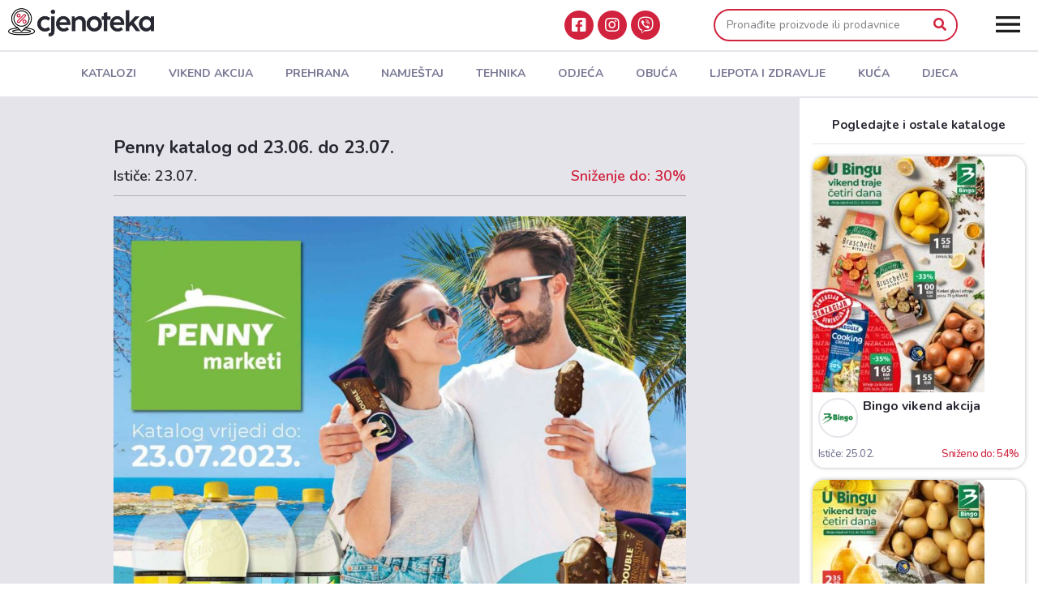

--- FILE ---
content_type: text/html; charset=UTF-8
request_url: https://cjenoteka.ba/penny-katalog-od-23-06-do-23-07/
body_size: 43323
content:
<!doctype html>
<html lang="bs-BA">
<head><meta charset="UTF-8"><script>if(navigator.userAgent.match(/MSIE|Internet Explorer/i)||navigator.userAgent.match(/Trident\/7\..*?rv:11/i)){var href=document.location.href;if(!href.match(/[?&]nowprocket/)){if(href.indexOf("?")==-1){if(href.indexOf("#")==-1){document.location.href=href+"?nowprocket=1"}else{document.location.href=href.replace("#","?nowprocket=1#")}}else{if(href.indexOf("#")==-1){document.location.href=href+"&nowprocket=1"}else{document.location.href=href.replace("#","&nowprocket=1#")}}}}</script><script>class RocketLazyLoadScripts{constructor(){this.triggerEvents=["keydown","mousedown","mousemove","touchmove","touchstart","touchend","wheel"],this.userEventHandler=this._triggerListener.bind(this),this.touchStartHandler=this._onTouchStart.bind(this),this.touchMoveHandler=this._onTouchMove.bind(this),this.touchEndHandler=this._onTouchEnd.bind(this),this.clickHandler=this._onClick.bind(this),this.interceptedClicks=[],window.addEventListener("pageshow",t=>{this.persisted=t.persisted}),window.addEventListener("DOMContentLoaded",()=>{this._preconnect3rdParties()}),this.delayedScripts={normal:[],async:[],defer:[]},this.trash=[],this.allJQueries=[]}_addUserInteractionListener(t){if(document.hidden){t._triggerListener();return}this.triggerEvents.forEach(e=>window.addEventListener(e,t.userEventHandler,{passive:!0})),window.addEventListener("touchstart",t.touchStartHandler,{passive:!0}),window.addEventListener("mousedown",t.touchStartHandler),document.addEventListener("visibilitychange",t.userEventHandler)}_removeUserInteractionListener(){this.triggerEvents.forEach(t=>window.removeEventListener(t,this.userEventHandler,{passive:!0})),document.removeEventListener("visibilitychange",this.userEventHandler)}_onTouchStart(t){"HTML"!==t.target.tagName&&(window.addEventListener("touchend",this.touchEndHandler),window.addEventListener("mouseup",this.touchEndHandler),window.addEventListener("touchmove",this.touchMoveHandler,{passive:!0}),window.addEventListener("mousemove",this.touchMoveHandler),t.target.addEventListener("click",this.clickHandler),this._renameDOMAttribute(t.target,"onclick","rocket-onclick"),this._pendingClickStarted())}_onTouchMove(t){window.removeEventListener("touchend",this.touchEndHandler),window.removeEventListener("mouseup",this.touchEndHandler),window.removeEventListener("touchmove",this.touchMoveHandler,{passive:!0}),window.removeEventListener("mousemove",this.touchMoveHandler),t.target.removeEventListener("click",this.clickHandler),this._renameDOMAttribute(t.target,"rocket-onclick","onclick"),this._pendingClickFinished()}_onTouchEnd(t){window.removeEventListener("touchend",this.touchEndHandler),window.removeEventListener("mouseup",this.touchEndHandler),window.removeEventListener("touchmove",this.touchMoveHandler,{passive:!0}),window.removeEventListener("mousemove",this.touchMoveHandler)}_onClick(t){t.target.removeEventListener("click",this.clickHandler),this._renameDOMAttribute(t.target,"rocket-onclick","onclick"),this.interceptedClicks.push(t),t.preventDefault(),t.stopPropagation(),t.stopImmediatePropagation(),this._pendingClickFinished()}_replayClicks(){window.removeEventListener("touchstart",this.touchStartHandler,{passive:!0}),window.removeEventListener("mousedown",this.touchStartHandler),this.interceptedClicks.forEach(t=>{t.target.dispatchEvent(new MouseEvent("click",{view:t.view,bubbles:!0,cancelable:!0}))})}_waitForPendingClicks(){return new Promise(t=>{this._isClickPending?this._pendingClickFinished=t:t()})}_pendingClickStarted(){this._isClickPending=!0}_pendingClickFinished(){this._isClickPending=!1}_renameDOMAttribute(t,e,r){t.hasAttribute&&t.hasAttribute(e)&&(event.target.setAttribute(r,event.target.getAttribute(e)),event.target.removeAttribute(e))}_triggerListener(){this._removeUserInteractionListener(this),"loading"===document.readyState?document.addEventListener("DOMContentLoaded",this._loadEverythingNow.bind(this)):this._loadEverythingNow()}_preconnect3rdParties(){let t=[];document.querySelectorAll("script[type=rocketlazyloadscript]").forEach(e=>{if(e.hasAttribute("src")){let r=new URL(e.src).origin;r!==location.origin&&t.push({src:r,crossOrigin:e.crossOrigin||"module"===e.getAttribute("data-rocket-type")})}}),t=[...new Map(t.map(t=>[JSON.stringify(t),t])).values()],this._batchInjectResourceHints(t,"preconnect")}async _loadEverythingNow(){this.lastBreath=Date.now(),this._delayEventListeners(this),this._delayJQueryReady(this),this._handleDocumentWrite(),this._registerAllDelayedScripts(),this._preloadAllScripts(),await this._loadScriptsFromList(this.delayedScripts.normal),await this._loadScriptsFromList(this.delayedScripts.defer),await this._loadScriptsFromList(this.delayedScripts.async);try{await this._triggerDOMContentLoaded(),await this._triggerWindowLoad()}catch(t){console.error(t)}window.dispatchEvent(new Event("rocket-allScriptsLoaded")),this._waitForPendingClicks().then(()=>{this._replayClicks()}),this._emptyTrash()}_registerAllDelayedScripts(){document.querySelectorAll("script[type=rocketlazyloadscript]").forEach(t=>{t.hasAttribute("data-rocket-src")?t.hasAttribute("async")&&!1!==t.async?this.delayedScripts.async.push(t):t.hasAttribute("defer")&&!1!==t.defer||"module"===t.getAttribute("data-rocket-type")?this.delayedScripts.defer.push(t):this.delayedScripts.normal.push(t):this.delayedScripts.normal.push(t)})}async _transformScript(t){return new Promise((await this._littleBreath(),navigator.userAgent.indexOf("Firefox/")>0||""===navigator.vendor)?e=>{let r=document.createElement("script");[...t.attributes].forEach(t=>{let e=t.nodeName;"type"!==e&&("data-rocket-type"===e&&(e="type"),"data-rocket-src"===e&&(e="src"),r.setAttribute(e,t.nodeValue))}),t.text&&(r.text=t.text),r.hasAttribute("src")?(r.addEventListener("load",e),r.addEventListener("error",e)):(r.text=t.text,e());try{t.parentNode.replaceChild(r,t)}catch(i){e()}}:async e=>{function r(){t.setAttribute("data-rocket-status","failed"),e()}try{let i=t.getAttribute("data-rocket-type"),n=t.getAttribute("data-rocket-src");t.text,i?(t.type=i,t.removeAttribute("data-rocket-type")):t.removeAttribute("type"),t.addEventListener("load",function r(){t.setAttribute("data-rocket-status","executed"),e()}),t.addEventListener("error",r),n?(t.removeAttribute("data-rocket-src"),t.src=n):t.src="data:text/javascript;base64,"+window.btoa(unescape(encodeURIComponent(t.text)))}catch(s){r()}})}async _loadScriptsFromList(t){let e=t.shift();return e&&e.isConnected?(await this._transformScript(e),this._loadScriptsFromList(t)):Promise.resolve()}_preloadAllScripts(){this._batchInjectResourceHints([...this.delayedScripts.normal,...this.delayedScripts.defer,...this.delayedScripts.async],"preload")}_batchInjectResourceHints(t,e){var r=document.createDocumentFragment();t.forEach(t=>{let i=t.getAttribute&&t.getAttribute("data-rocket-src")||t.src;if(i){let n=document.createElement("link");n.href=i,n.rel=e,"preconnect"!==e&&(n.as="script"),t.getAttribute&&"module"===t.getAttribute("data-rocket-type")&&(n.crossOrigin=!0),t.crossOrigin&&(n.crossOrigin=t.crossOrigin),t.integrity&&(n.integrity=t.integrity),r.appendChild(n),this.trash.push(n)}}),document.head.appendChild(r)}_delayEventListeners(t){let e={};function r(t,r){!function t(r){!e[r]&&(e[r]={originalFunctions:{add:r.addEventListener,remove:r.removeEventListener},eventsToRewrite:[]},r.addEventListener=function(){arguments[0]=i(arguments[0]),e[r].originalFunctions.add.apply(r,arguments)},r.removeEventListener=function(){arguments[0]=i(arguments[0]),e[r].originalFunctions.remove.apply(r,arguments)});function i(t){return e[r].eventsToRewrite.indexOf(t)>=0?"rocket-"+t:t}}(t),e[t].eventsToRewrite.push(r)}function i(t,e){let r=t[e];Object.defineProperty(t,e,{get:()=>r||function(){},set(i){t["rocket"+e]=r=i}})}r(document,"DOMContentLoaded"),r(window,"DOMContentLoaded"),r(window,"load"),r(window,"pageshow"),r(document,"readystatechange"),i(document,"onreadystatechange"),i(window,"onload"),i(window,"onpageshow")}_delayJQueryReady(t){let e;function r(r){if(r&&r.fn&&!t.allJQueries.includes(r)){r.fn.ready=r.fn.init.prototype.ready=function(e){return t.domReadyFired?e.bind(document)(r):document.addEventListener("rocket-DOMContentLoaded",()=>e.bind(document)(r)),r([])};let i=r.fn.on;r.fn.on=r.fn.init.prototype.on=function(){if(this[0]===window){function t(t){return t.split(" ").map(t=>"load"===t||0===t.indexOf("load.")?"rocket-jquery-load":t).join(" ")}"string"==typeof arguments[0]||arguments[0]instanceof String?arguments[0]=t(arguments[0]):"object"==typeof arguments[0]&&Object.keys(arguments[0]).forEach(e=>{delete Object.assign(arguments[0],{[t(e)]:arguments[0][e]})[e]})}return i.apply(this,arguments),this},t.allJQueries.push(r)}e=r}r(window.jQuery),Object.defineProperty(window,"jQuery",{get:()=>e,set(t){r(t)}})}async _triggerDOMContentLoaded(){this.domReadyFired=!0,await this._littleBreath(),document.dispatchEvent(new Event("rocket-DOMContentLoaded")),await this._littleBreath(),window.dispatchEvent(new Event("rocket-DOMContentLoaded")),await this._littleBreath(),document.dispatchEvent(new Event("rocket-readystatechange")),await this._littleBreath(),document.rocketonreadystatechange&&document.rocketonreadystatechange()}async _triggerWindowLoad(){await this._littleBreath(),window.dispatchEvent(new Event("rocket-load")),await this._littleBreath(),window.rocketonload&&window.rocketonload(),await this._littleBreath(),this.allJQueries.forEach(t=>t(window).trigger("rocket-jquery-load")),await this._littleBreath();let t=new Event("rocket-pageshow");t.persisted=this.persisted,window.dispatchEvent(t),await this._littleBreath(),window.rocketonpageshow&&window.rocketonpageshow({persisted:this.persisted})}_handleDocumentWrite(){let t=new Map;document.write=document.writeln=function(e){let r=document.currentScript;r||console.error("WPRocket unable to document.write this: "+e);let i=document.createRange(),n=r.parentElement,s=t.get(r);void 0===s&&(s=r.nextSibling,t.set(r,s));let a=document.createDocumentFragment();i.setStart(a,0),a.appendChild(i.createContextualFragment(e)),n.insertBefore(a,s)}}async _littleBreath(){Date.now()-this.lastBreath>45&&(await this._requestAnimFrame(),this.lastBreath=Date.now())}async _requestAnimFrame(){return document.hidden?new Promise(t=>setTimeout(t)):new Promise(t=>requestAnimationFrame(t))}_emptyTrash(){this.trash.forEach(t=>t.remove())}static run(){let t=new RocketLazyLoadScripts;t._addUserInteractionListener(t)}}RocketLazyLoadScripts.run();</script>
	
	<meta name="viewport" content="width=device-width, initial-scale=1">
	<link rel="profile" href="https://gmpg.org/xfn/11">
	<meta name='robots' content='index, follow, max-image-preview:large, max-snippet:-1, max-video-preview:-1' />

	<!-- This site is optimized with the Yoast SEO Premium plugin v20.5 (Yoast SEO v20.6) - https://yoast.com/wordpress/plugins/seo/ -->
	<title>Penny katalog od 23.06. do 23.07. | Cjenoteka.ba</title>
	<link rel="canonical" href="https://cjenoteka.ba/penny-katalog-od-23-06-do-23-07/" />
	<meta property="og:locale" content="bs_BA" />
	<meta property="og:type" content="article" />
	<meta property="og:title" content="Penny katalog od 23.06. do 23.07." />
	<meta property="og:url" content="https://cjenoteka.ba/penny-katalog-od-23-06-do-23-07/" />
	<meta property="og:site_name" content="Cjenoteka.ba" />
	<meta property="article:publisher" content="https://www.facebook.com/cjenoteka" />
	<meta property="article:published_time" content="2023-06-27T13:08:35+00:00" />
	<meta property="article:modified_time" content="2023-07-03T05:05:44+00:00" />
	<meta property="og:image" content="https://cjenoteka.ba/wp-content/uploads/2023/06/PENNY-KATALOG-OD-23.06.-DO-23.07.png" />
	<meta property="og:image:width" content="1500" />
	<meta property="og:image:height" content="800" />
	<meta property="og:image:type" content="image/png" />
	<meta name="author" content="admin" />
	<meta name="twitter:card" content="summary_large_image" />
	<meta name="twitter:label1" content="Written by" />
	<meta name="twitter:data1" content="admin" />
	<meta name="twitter:label2" content="Est. reading time" />
	<meta name="twitter:data2" content="3 minute" />
	<script type="application/ld+json" class="yoast-schema-graph">{"@context":"https://schema.org","@graph":[{"@type":"Article","@id":"https://cjenoteka.ba/penny-katalog-od-23-06-do-23-07/#article","isPartOf":{"@id":"https://cjenoteka.ba/penny-katalog-od-23-06-do-23-07/"},"author":{"name":"admin","@id":"https://cjenoteka.ba/#/schema/person/1f83e36bac475cac53355267121a3df3"},"headline":"Penny katalog od 23.06. do 23.07.","datePublished":"2023-06-27T13:08:35+00:00","dateModified":"2023-07-03T05:05:44+00:00","mainEntityOfPage":{"@id":"https://cjenoteka.ba/penny-katalog-od-23-06-do-23-07/"},"wordCount":4,"publisher":{"@id":"https://cjenoteka.ba/#organization"},"image":{"@id":"https://cjenoteka.ba/penny-katalog-od-23-06-do-23-07/#primaryimage"},"thumbnailUrl":"https://cjenoteka.ba/wp-content/uploads/2023/06/PENNY-KATALOG-OD-23.06.-DO-23.07.-_page-0001.jpg","articleSection":["Izdvojeni katalozi","Katalozi","Kuća","Prehrana"],"inLanguage":"bs-BA"},{"@type":"WebPage","@id":"https://cjenoteka.ba/penny-katalog-od-23-06-do-23-07/","url":"https://cjenoteka.ba/penny-katalog-od-23-06-do-23-07/","name":"Penny katalog od 23.06. do 23.07. | Cjenoteka.ba","isPartOf":{"@id":"https://cjenoteka.ba/#website"},"primaryImageOfPage":{"@id":"https://cjenoteka.ba/penny-katalog-od-23-06-do-23-07/#primaryimage"},"image":{"@id":"https://cjenoteka.ba/penny-katalog-od-23-06-do-23-07/#primaryimage"},"thumbnailUrl":"https://cjenoteka.ba/wp-content/uploads/2023/06/PENNY-KATALOG-OD-23.06.-DO-23.07.-_page-0001.jpg","datePublished":"2023-06-27T13:08:35+00:00","dateModified":"2023-07-03T05:05:44+00:00","breadcrumb":{"@id":"https://cjenoteka.ba/penny-katalog-od-23-06-do-23-07/#breadcrumb"},"inLanguage":"bs-BA","potentialAction":[{"@type":"ReadAction","target":["https://cjenoteka.ba/penny-katalog-od-23-06-do-23-07/"]}]},{"@type":"ImageObject","inLanguage":"bs-BA","@id":"https://cjenoteka.ba/penny-katalog-od-23-06-do-23-07/#primaryimage","url":"https://cjenoteka.ba/wp-content/uploads/2023/06/PENNY-KATALOG-OD-23.06.-DO-23.07.-_page-0001.jpg","contentUrl":"https://cjenoteka.ba/wp-content/uploads/2023/06/PENNY-KATALOG-OD-23.06.-DO-23.07.-_page-0001.jpg","width":1000,"height":1415},{"@type":"BreadcrumbList","@id":"https://cjenoteka.ba/penny-katalog-od-23-06-do-23-07/#breadcrumb","itemListElement":[{"@type":"ListItem","position":1,"name":"Naslovna","item":"https://cjenoteka.ba/"},{"@type":"ListItem","position":2,"name":"Katalozi","item":"https://cjenoteka.ba/kategorija/katalozi/"},{"@type":"ListItem","position":3,"name":"Penny katalog od 23.06. do 23.07."}]},{"@type":"WebSite","@id":"https://cjenoteka.ba/#website","url":"https://cjenoteka.ba/","name":"Cjenoteka.ba","description":"Aktuelni katalozi, sniženja i popusti na jednom mjestu","publisher":{"@id":"https://cjenoteka.ba/#organization"},"alternateName":"Cjenoteka","potentialAction":[{"@type":"SearchAction","target":{"@type":"EntryPoint","urlTemplate":"https://cjenoteka.ba/?s={search_term_string}"},"query-input":"required name=search_term_string"}],"inLanguage":"bs-BA"},{"@type":"Organization","@id":"https://cjenoteka.ba/#organization","name":"Cjenoteka.ba | Sniženja, akcije i katalozi | Sva sniženja na jednom mjestu","alternateName":"Cjenoteka.ba","url":"https://cjenoteka.ba/","logo":{"@type":"ImageObject","inLanguage":"bs-BA","@id":"https://cjenoteka.ba/#/schema/logo/image/","url":"https://cjenoteka.ba/wp-content/uploads/2023/04/cjenoteka-logo.jpg","contentUrl":"https://cjenoteka.ba/wp-content/uploads/2023/04/cjenoteka-logo.jpg","width":1460,"height":1460,"caption":"Cjenoteka.ba | Sniženja, akcije i katalozi | Sva sniženja na jednom mjestu"},"image":{"@id":"https://cjenoteka.ba/#/schema/logo/image/"},"sameAs":["https://www.facebook.com/cjenoteka","https://www.instagram.com/cjenoteka/","https://invite.viber.com/?g2=AQB/sHR8niNMuFAGoFS9AfF1WISjlyT/0EIhRj5KNvGlfstj+1fMmN6TRQag71GI&lang=en"]},{"@type":"Person","@id":"https://cjenoteka.ba/#/schema/person/1f83e36bac475cac53355267121a3df3","name":"admin","image":{"@type":"ImageObject","inLanguage":"bs-BA","@id":"https://cjenoteka.ba/#/schema/person/image/","url":"https://secure.gravatar.com/avatar/c917492f44839c5ead4e42a62d10a9c5?s=96&d=mm&r=g","contentUrl":"https://secure.gravatar.com/avatar/c917492f44839c5ead4e42a62d10a9c5?s=96&d=mm&r=g","caption":"admin"},"sameAs":["https://snizenja.omediatest.com"],"url":"https://cjenoteka.ba/author/admin/"}]}</script>
	<!-- / Yoast SEO Premium plugin. -->


<link rel="alternate" type="application/rss+xml" title="Cjenoteka.ba &raquo; novosti" href="https://cjenoteka.ba/feed/" />
<link rel="alternate" type="application/rss+xml" title="Cjenoteka.ba &raquo;  novosti o komentarima" href="https://cjenoteka.ba/comments/feed/" />
<script type="rocketlazyloadscript">
window._wpemojiSettings = {"baseUrl":"https:\/\/s.w.org\/images\/core\/emoji\/14.0.0\/72x72\/","ext":".png","svgUrl":"https:\/\/s.w.org\/images\/core\/emoji\/14.0.0\/svg\/","svgExt":".svg","source":{"concatemoji":"https:\/\/cjenoteka.ba\/wp-includes\/js\/wp-emoji-release.min.js?ver=6.2"}};
/*! This file is auto-generated */
!function(e,a,t){var n,r,o,i=a.createElement("canvas"),p=i.getContext&&i.getContext("2d");function s(e,t){p.clearRect(0,0,i.width,i.height),p.fillText(e,0,0);e=i.toDataURL();return p.clearRect(0,0,i.width,i.height),p.fillText(t,0,0),e===i.toDataURL()}function c(e){var t=a.createElement("script");t.src=e,t.defer=t.type="text/javascript",a.getElementsByTagName("head")[0].appendChild(t)}for(o=Array("flag","emoji"),t.supports={everything:!0,everythingExceptFlag:!0},r=0;r<o.length;r++)t.supports[o[r]]=function(e){if(p&&p.fillText)switch(p.textBaseline="top",p.font="600 32px Arial",e){case"flag":return s("\ud83c\udff3\ufe0f\u200d\u26a7\ufe0f","\ud83c\udff3\ufe0f\u200b\u26a7\ufe0f")?!1:!s("\ud83c\uddfa\ud83c\uddf3","\ud83c\uddfa\u200b\ud83c\uddf3")&&!s("\ud83c\udff4\udb40\udc67\udb40\udc62\udb40\udc65\udb40\udc6e\udb40\udc67\udb40\udc7f","\ud83c\udff4\u200b\udb40\udc67\u200b\udb40\udc62\u200b\udb40\udc65\u200b\udb40\udc6e\u200b\udb40\udc67\u200b\udb40\udc7f");case"emoji":return!s("\ud83e\udef1\ud83c\udffb\u200d\ud83e\udef2\ud83c\udfff","\ud83e\udef1\ud83c\udffb\u200b\ud83e\udef2\ud83c\udfff")}return!1}(o[r]),t.supports.everything=t.supports.everything&&t.supports[o[r]],"flag"!==o[r]&&(t.supports.everythingExceptFlag=t.supports.everythingExceptFlag&&t.supports[o[r]]);t.supports.everythingExceptFlag=t.supports.everythingExceptFlag&&!t.supports.flag,t.DOMReady=!1,t.readyCallback=function(){t.DOMReady=!0},t.supports.everything||(n=function(){t.readyCallback()},a.addEventListener?(a.addEventListener("DOMContentLoaded",n,!1),e.addEventListener("load",n,!1)):(e.attachEvent("onload",n),a.attachEvent("onreadystatechange",function(){"complete"===a.readyState&&t.readyCallback()})),(e=t.source||{}).concatemoji?c(e.concatemoji):e.wpemoji&&e.twemoji&&(c(e.twemoji),c(e.wpemoji)))}(window,document,window._wpemojiSettings);
</script>
<style>
img.wp-smiley,
img.emoji {
	display: inline !important;
	border: none !important;
	box-shadow: none !important;
	height: 1em !important;
	width: 1em !important;
	margin: 0 0.07em !important;
	vertical-align: -0.1em !important;
	background: none !important;
	padding: 0 !important;
}
</style>
	<link rel='stylesheet' id='wp-block-library-css' href='https://cjenoteka.ba/wp-includes/css/dist/block-library/style.min.css?ver=6.2' media='all' />
<link rel='stylesheet' id='classic-theme-styles-css' href='https://cjenoteka.ba/wp-includes/css/classic-themes.min.css?ver=6.2' media='all' />
<style id='global-styles-inline-css'>
body{--wp--preset--color--black: #000000;--wp--preset--color--cyan-bluish-gray: #abb8c3;--wp--preset--color--white: #ffffff;--wp--preset--color--pale-pink: #f78da7;--wp--preset--color--vivid-red: #cf2e2e;--wp--preset--color--luminous-vivid-orange: #ff6900;--wp--preset--color--luminous-vivid-amber: #fcb900;--wp--preset--color--light-green-cyan: #7bdcb5;--wp--preset--color--vivid-green-cyan: #00d084;--wp--preset--color--pale-cyan-blue: #8ed1fc;--wp--preset--color--vivid-cyan-blue: #0693e3;--wp--preset--color--vivid-purple: #9b51e0;--wp--preset--gradient--vivid-cyan-blue-to-vivid-purple: linear-gradient(135deg,rgba(6,147,227,1) 0%,rgb(155,81,224) 100%);--wp--preset--gradient--light-green-cyan-to-vivid-green-cyan: linear-gradient(135deg,rgb(122,220,180) 0%,rgb(0,208,130) 100%);--wp--preset--gradient--luminous-vivid-amber-to-luminous-vivid-orange: linear-gradient(135deg,rgba(252,185,0,1) 0%,rgba(255,105,0,1) 100%);--wp--preset--gradient--luminous-vivid-orange-to-vivid-red: linear-gradient(135deg,rgba(255,105,0,1) 0%,rgb(207,46,46) 100%);--wp--preset--gradient--very-light-gray-to-cyan-bluish-gray: linear-gradient(135deg,rgb(238,238,238) 0%,rgb(169,184,195) 100%);--wp--preset--gradient--cool-to-warm-spectrum: linear-gradient(135deg,rgb(74,234,220) 0%,rgb(151,120,209) 20%,rgb(207,42,186) 40%,rgb(238,44,130) 60%,rgb(251,105,98) 80%,rgb(254,248,76) 100%);--wp--preset--gradient--blush-light-purple: linear-gradient(135deg,rgb(255,206,236) 0%,rgb(152,150,240) 100%);--wp--preset--gradient--blush-bordeaux: linear-gradient(135deg,rgb(254,205,165) 0%,rgb(254,45,45) 50%,rgb(107,0,62) 100%);--wp--preset--gradient--luminous-dusk: linear-gradient(135deg,rgb(255,203,112) 0%,rgb(199,81,192) 50%,rgb(65,88,208) 100%);--wp--preset--gradient--pale-ocean: linear-gradient(135deg,rgb(255,245,203) 0%,rgb(182,227,212) 50%,rgb(51,167,181) 100%);--wp--preset--gradient--electric-grass: linear-gradient(135deg,rgb(202,248,128) 0%,rgb(113,206,126) 100%);--wp--preset--gradient--midnight: linear-gradient(135deg,rgb(2,3,129) 0%,rgb(40,116,252) 100%);--wp--preset--duotone--dark-grayscale: url('#wp-duotone-dark-grayscale');--wp--preset--duotone--grayscale: url('#wp-duotone-grayscale');--wp--preset--duotone--purple-yellow: url('#wp-duotone-purple-yellow');--wp--preset--duotone--blue-red: url('#wp-duotone-blue-red');--wp--preset--duotone--midnight: url('#wp-duotone-midnight');--wp--preset--duotone--magenta-yellow: url('#wp-duotone-magenta-yellow');--wp--preset--duotone--purple-green: url('#wp-duotone-purple-green');--wp--preset--duotone--blue-orange: url('#wp-duotone-blue-orange');--wp--preset--font-size--small: 13px;--wp--preset--font-size--medium: 20px;--wp--preset--font-size--large: 36px;--wp--preset--font-size--x-large: 42px;--wp--preset--spacing--20: 0.44rem;--wp--preset--spacing--30: 0.67rem;--wp--preset--spacing--40: 1rem;--wp--preset--spacing--50: 1.5rem;--wp--preset--spacing--60: 2.25rem;--wp--preset--spacing--70: 3.38rem;--wp--preset--spacing--80: 5.06rem;--wp--preset--shadow--natural: 6px 6px 9px rgba(0, 0, 0, 0.2);--wp--preset--shadow--deep: 12px 12px 50px rgba(0, 0, 0, 0.4);--wp--preset--shadow--sharp: 6px 6px 0px rgba(0, 0, 0, 0.2);--wp--preset--shadow--outlined: 6px 6px 0px -3px rgba(255, 255, 255, 1), 6px 6px rgba(0, 0, 0, 1);--wp--preset--shadow--crisp: 6px 6px 0px rgba(0, 0, 0, 1);}:where(.is-layout-flex){gap: 0.5em;}body .is-layout-flow > .alignleft{float: left;margin-inline-start: 0;margin-inline-end: 2em;}body .is-layout-flow > .alignright{float: right;margin-inline-start: 2em;margin-inline-end: 0;}body .is-layout-flow > .aligncenter{margin-left: auto !important;margin-right: auto !important;}body .is-layout-constrained > .alignleft{float: left;margin-inline-start: 0;margin-inline-end: 2em;}body .is-layout-constrained > .alignright{float: right;margin-inline-start: 2em;margin-inline-end: 0;}body .is-layout-constrained > .aligncenter{margin-left: auto !important;margin-right: auto !important;}body .is-layout-constrained > :where(:not(.alignleft):not(.alignright):not(.alignfull)){max-width: var(--wp--style--global--content-size);margin-left: auto !important;margin-right: auto !important;}body .is-layout-constrained > .alignwide{max-width: var(--wp--style--global--wide-size);}body .is-layout-flex{display: flex;}body .is-layout-flex{flex-wrap: wrap;align-items: center;}body .is-layout-flex > *{margin: 0;}:where(.wp-block-columns.is-layout-flex){gap: 2em;}.has-black-color{color: var(--wp--preset--color--black) !important;}.has-cyan-bluish-gray-color{color: var(--wp--preset--color--cyan-bluish-gray) !important;}.has-white-color{color: var(--wp--preset--color--white) !important;}.has-pale-pink-color{color: var(--wp--preset--color--pale-pink) !important;}.has-vivid-red-color{color: var(--wp--preset--color--vivid-red) !important;}.has-luminous-vivid-orange-color{color: var(--wp--preset--color--luminous-vivid-orange) !important;}.has-luminous-vivid-amber-color{color: var(--wp--preset--color--luminous-vivid-amber) !important;}.has-light-green-cyan-color{color: var(--wp--preset--color--light-green-cyan) !important;}.has-vivid-green-cyan-color{color: var(--wp--preset--color--vivid-green-cyan) !important;}.has-pale-cyan-blue-color{color: var(--wp--preset--color--pale-cyan-blue) !important;}.has-vivid-cyan-blue-color{color: var(--wp--preset--color--vivid-cyan-blue) !important;}.has-vivid-purple-color{color: var(--wp--preset--color--vivid-purple) !important;}.has-black-background-color{background-color: var(--wp--preset--color--black) !important;}.has-cyan-bluish-gray-background-color{background-color: var(--wp--preset--color--cyan-bluish-gray) !important;}.has-white-background-color{background-color: var(--wp--preset--color--white) !important;}.has-pale-pink-background-color{background-color: var(--wp--preset--color--pale-pink) !important;}.has-vivid-red-background-color{background-color: var(--wp--preset--color--vivid-red) !important;}.has-luminous-vivid-orange-background-color{background-color: var(--wp--preset--color--luminous-vivid-orange) !important;}.has-luminous-vivid-amber-background-color{background-color: var(--wp--preset--color--luminous-vivid-amber) !important;}.has-light-green-cyan-background-color{background-color: var(--wp--preset--color--light-green-cyan) !important;}.has-vivid-green-cyan-background-color{background-color: var(--wp--preset--color--vivid-green-cyan) !important;}.has-pale-cyan-blue-background-color{background-color: var(--wp--preset--color--pale-cyan-blue) !important;}.has-vivid-cyan-blue-background-color{background-color: var(--wp--preset--color--vivid-cyan-blue) !important;}.has-vivid-purple-background-color{background-color: var(--wp--preset--color--vivid-purple) !important;}.has-black-border-color{border-color: var(--wp--preset--color--black) !important;}.has-cyan-bluish-gray-border-color{border-color: var(--wp--preset--color--cyan-bluish-gray) !important;}.has-white-border-color{border-color: var(--wp--preset--color--white) !important;}.has-pale-pink-border-color{border-color: var(--wp--preset--color--pale-pink) !important;}.has-vivid-red-border-color{border-color: var(--wp--preset--color--vivid-red) !important;}.has-luminous-vivid-orange-border-color{border-color: var(--wp--preset--color--luminous-vivid-orange) !important;}.has-luminous-vivid-amber-border-color{border-color: var(--wp--preset--color--luminous-vivid-amber) !important;}.has-light-green-cyan-border-color{border-color: var(--wp--preset--color--light-green-cyan) !important;}.has-vivid-green-cyan-border-color{border-color: var(--wp--preset--color--vivid-green-cyan) !important;}.has-pale-cyan-blue-border-color{border-color: var(--wp--preset--color--pale-cyan-blue) !important;}.has-vivid-cyan-blue-border-color{border-color: var(--wp--preset--color--vivid-cyan-blue) !important;}.has-vivid-purple-border-color{border-color: var(--wp--preset--color--vivid-purple) !important;}.has-vivid-cyan-blue-to-vivid-purple-gradient-background{background: var(--wp--preset--gradient--vivid-cyan-blue-to-vivid-purple) !important;}.has-light-green-cyan-to-vivid-green-cyan-gradient-background{background: var(--wp--preset--gradient--light-green-cyan-to-vivid-green-cyan) !important;}.has-luminous-vivid-amber-to-luminous-vivid-orange-gradient-background{background: var(--wp--preset--gradient--luminous-vivid-amber-to-luminous-vivid-orange) !important;}.has-luminous-vivid-orange-to-vivid-red-gradient-background{background: var(--wp--preset--gradient--luminous-vivid-orange-to-vivid-red) !important;}.has-very-light-gray-to-cyan-bluish-gray-gradient-background{background: var(--wp--preset--gradient--very-light-gray-to-cyan-bluish-gray) !important;}.has-cool-to-warm-spectrum-gradient-background{background: var(--wp--preset--gradient--cool-to-warm-spectrum) !important;}.has-blush-light-purple-gradient-background{background: var(--wp--preset--gradient--blush-light-purple) !important;}.has-blush-bordeaux-gradient-background{background: var(--wp--preset--gradient--blush-bordeaux) !important;}.has-luminous-dusk-gradient-background{background: var(--wp--preset--gradient--luminous-dusk) !important;}.has-pale-ocean-gradient-background{background: var(--wp--preset--gradient--pale-ocean) !important;}.has-electric-grass-gradient-background{background: var(--wp--preset--gradient--electric-grass) !important;}.has-midnight-gradient-background{background: var(--wp--preset--gradient--midnight) !important;}.has-small-font-size{font-size: var(--wp--preset--font-size--small) !important;}.has-medium-font-size{font-size: var(--wp--preset--font-size--medium) !important;}.has-large-font-size{font-size: var(--wp--preset--font-size--large) !important;}.has-x-large-font-size{font-size: var(--wp--preset--font-size--x-large) !important;}
.wp-block-navigation a:where(:not(.wp-element-button)){color: inherit;}
:where(.wp-block-columns.is-layout-flex){gap: 2em;}
.wp-block-pullquote{font-size: 1.5em;line-height: 1.6;}
</style>
<link rel='stylesheet' id='hello-elementor-css' href='https://cjenoteka.ba/wp-content/themes/hello-elementor/style.min.css?ver=2.7.1' media='all' />
<link rel='stylesheet' id='hello-elementor-theme-style-css' href='https://cjenoteka.ba/wp-content/themes/hello-elementor/theme.min.css?ver=2.7.1' media='all' />
<link data-minify="1" rel='stylesheet' id='elementor-icons-css' href='https://cjenoteka.ba/wp-content/cache/min/1/wp-content/plugins/elementor/assets/lib/eicons/css/elementor-icons.min.css?ver=1684732278' media='all' />
<link rel='stylesheet' id='elementor-frontend-css' href='https://cjenoteka.ba/wp-content/uploads/elementor/css/custom-frontend-lite.min.css?ver=1691247602' media='all' />
<style id='elementor-frontend-inline-css'>
.elementor-kit-5{--e-global-color-primary:#6EC1E4;--e-global-color-secondary:#54595F;--e-global-color-text:#7A7A7A;--e-global-color-accent:#61CE70;--e-global-color-f4f218d:#777794;--e-global-color-83c1d40:#D1233E;--e-global-color-f13667f:#282832;--e-global-color-8aa0b41:#E4E4EA;--e-global-typography-primary-font-family:"Roboto";--e-global-typography-primary-font-weight:600;--e-global-typography-secondary-font-family:"Roboto Slab";--e-global-typography-secondary-font-weight:400;--e-global-typography-text-font-family:"Roboto";--e-global-typography-text-font-weight:400;--e-global-typography-accent-font-family:"Roboto";--e-global-typography-accent-font-weight:500;}.elementor-kit-5 h1{font-size:22px;}.elementor-kit-5 h2{font-size:20px;}.elementor-kit-5 h3{font-size:18px;}.elementor-kit-5 h4{font-size:17px;}.elementor-kit-5 h5{font-size:16px;}.elementor-kit-5 h6{font-size:16px;}.elementor-section.elementor-section-boxed > .elementor-container{max-width:1140px;}.e-con{--container-max-width:1140px;}.elementor-widget:not(:last-child){margin-bottom:20px;}.elementor-element{--widgets-spacing:20px;}{}h1.entry-title{display:var(--page-title-display);}.elementor-kit-5 e-page-transition{background-color:#FFBC7D;}.site-header{padding-right:0px;padding-left:0px;}@media(max-width:1024px){.elementor-section.elementor-section-boxed > .elementor-container{max-width:1024px;}.e-con{--container-max-width:1024px;}}@media(max-width:767px){.elementor-section.elementor-section-boxed > .elementor-container{max-width:767px;}.e-con{--container-max-width:767px;}}/* Start custom CSS *//*Scroll menu za tablete i mobitele*/
@media screen and (max-width: 1024px) {
.mickmenu .elementor-nav-menu--layout-horizontal .elementor-nav-menu {
display: flex;
flex-wrap: nowrap;
white-space: nowrap;
overflow-x: auto;
-webkit- -scrolling: touch;
-ms-overflow-style: -ms-autohiding-scrollbar;
}
}

@media screen and (max-width: 1024px) {
::-webkit-scrollbar { 
width: 0px; /* remove scrollbar space */ 
height: 0px;
background: transparent; /* optional: just make scrollbar invisible */ 
} }

/*H2 TEKST*/
h2 {
    margin-bottom: 0.3rem;
}

h3 {
    margin-bottom: 0.3rem;
}

h4 {
    margin-bottom: 0.3rem;
}

h5 {
    margin-bottom: 0.3rem;
}

h6 {
    margin-bottom: 0.3rem;
}/* End custom CSS */
.elementor-widget-heading .elementor-heading-title{color:var( --e-global-color-primary );font-family:var( --e-global-typography-primary-font-family ), Sans-serif;font-weight:var( --e-global-typography-primary-font-weight );}.elementor-widget-image .widget-image-caption{color:var( --e-global-color-text );font-family:var( --e-global-typography-text-font-family ), Sans-serif;font-weight:var( --e-global-typography-text-font-weight );}.elementor-widget-text-editor{color:var( --e-global-color-text );font-family:var( --e-global-typography-text-font-family ), Sans-serif;font-weight:var( --e-global-typography-text-font-weight );}.elementor-widget-text-editor.elementor-drop-cap-view-stacked .elementor-drop-cap{background-color:var( --e-global-color-primary );}.elementor-widget-text-editor.elementor-drop-cap-view-framed .elementor-drop-cap, .elementor-widget-text-editor.elementor-drop-cap-view-default .elementor-drop-cap{color:var( --e-global-color-primary );border-color:var( --e-global-color-primary );}.elementor-widget-button .elementor-button{font-family:var( --e-global-typography-accent-font-family ), Sans-serif;font-weight:var( --e-global-typography-accent-font-weight );background-color:var( --e-global-color-accent );}.elementor-widget-divider{--divider-color:var( --e-global-color-secondary );}.elementor-widget-divider .elementor-divider__text{color:var( --e-global-color-secondary );font-family:var( --e-global-typography-secondary-font-family ), Sans-serif;font-weight:var( --e-global-typography-secondary-font-weight );}.elementor-widget-divider.elementor-view-stacked .elementor-icon{background-color:var( --e-global-color-secondary );}.elementor-widget-divider.elementor-view-framed .elementor-icon, .elementor-widget-divider.elementor-view-default .elementor-icon{color:var( --e-global-color-secondary );border-color:var( --e-global-color-secondary );}.elementor-widget-divider.elementor-view-framed .elementor-icon, .elementor-widget-divider.elementor-view-default .elementor-icon svg{fill:var( --e-global-color-secondary );}.elementor-widget-image-box .elementor-image-box-title{color:var( --e-global-color-primary );font-family:var( --e-global-typography-primary-font-family ), Sans-serif;font-weight:var( --e-global-typography-primary-font-weight );}.elementor-widget-image-box .elementor-image-box-description{color:var( --e-global-color-text );font-family:var( --e-global-typography-text-font-family ), Sans-serif;font-weight:var( --e-global-typography-text-font-weight );}.elementor-widget-icon.elementor-view-stacked .elementor-icon{background-color:var( --e-global-color-primary );}.elementor-widget-icon.elementor-view-framed .elementor-icon, .elementor-widget-icon.elementor-view-default .elementor-icon{color:var( --e-global-color-primary );border-color:var( --e-global-color-primary );}.elementor-widget-icon.elementor-view-framed .elementor-icon, .elementor-widget-icon.elementor-view-default .elementor-icon svg{fill:var( --e-global-color-primary );}.elementor-widget-icon-box.elementor-view-stacked .elementor-icon{background-color:var( --e-global-color-primary );}.elementor-widget-icon-box.elementor-view-framed .elementor-icon, .elementor-widget-icon-box.elementor-view-default .elementor-icon{fill:var( --e-global-color-primary );color:var( --e-global-color-primary );border-color:var( --e-global-color-primary );}.elementor-widget-icon-box .elementor-icon-box-title{color:var( --e-global-color-primary );}.elementor-widget-icon-box .elementor-icon-box-title, .elementor-widget-icon-box .elementor-icon-box-title a{font-family:var( --e-global-typography-primary-font-family ), Sans-serif;font-weight:var( --e-global-typography-primary-font-weight );}.elementor-widget-icon-box .elementor-icon-box-description{color:var( --e-global-color-text );font-family:var( --e-global-typography-text-font-family ), Sans-serif;font-weight:var( --e-global-typography-text-font-weight );}.elementor-widget-star-rating .elementor-star-rating__title{color:var( --e-global-color-text );font-family:var( --e-global-typography-text-font-family ), Sans-serif;font-weight:var( --e-global-typography-text-font-weight );}.elementor-widget-image-gallery .gallery-item .gallery-caption{font-family:var( --e-global-typography-accent-font-family ), Sans-serif;font-weight:var( --e-global-typography-accent-font-weight );}.elementor-widget-icon-list .elementor-icon-list-item:not(:last-child):after{border-color:var( --e-global-color-text );}.elementor-widget-icon-list .elementor-icon-list-icon i{color:var( --e-global-color-primary );}.elementor-widget-icon-list .elementor-icon-list-icon svg{fill:var( --e-global-color-primary );}.elementor-widget-icon-list .elementor-icon-list-item > .elementor-icon-list-text, .elementor-widget-icon-list .elementor-icon-list-item > a{font-family:var( --e-global-typography-text-font-family ), Sans-serif;font-weight:var( --e-global-typography-text-font-weight );}.elementor-widget-icon-list .elementor-icon-list-text{color:var( --e-global-color-secondary );}.elementor-widget-counter .elementor-counter-number-wrapper{color:var( --e-global-color-primary );font-family:var( --e-global-typography-primary-font-family ), Sans-serif;font-weight:var( --e-global-typography-primary-font-weight );}.elementor-widget-counter .elementor-counter-title{color:var( --e-global-color-secondary );font-family:var( --e-global-typography-secondary-font-family ), Sans-serif;font-weight:var( --e-global-typography-secondary-font-weight );}.elementor-widget-progress .elementor-progress-wrapper .elementor-progress-bar{background-color:var( --e-global-color-primary );}.elementor-widget-progress .elementor-title{color:var( --e-global-color-primary );font-family:var( --e-global-typography-text-font-family ), Sans-serif;font-weight:var( --e-global-typography-text-font-weight );}.elementor-widget-testimonial .elementor-testimonial-content{color:var( --e-global-color-text );font-family:var( --e-global-typography-text-font-family ), Sans-serif;font-weight:var( --e-global-typography-text-font-weight );}.elementor-widget-testimonial .elementor-testimonial-name{color:var( --e-global-color-primary );font-family:var( --e-global-typography-primary-font-family ), Sans-serif;font-weight:var( --e-global-typography-primary-font-weight );}.elementor-widget-testimonial .elementor-testimonial-job{color:var( --e-global-color-secondary );font-family:var( --e-global-typography-secondary-font-family ), Sans-serif;font-weight:var( --e-global-typography-secondary-font-weight );}.elementor-widget-tabs .elementor-tab-title, .elementor-widget-tabs .elementor-tab-title a{color:var( --e-global-color-primary );}.elementor-widget-tabs .elementor-tab-title.elementor-active,
					 .elementor-widget-tabs .elementor-tab-title.elementor-active a{color:var( --e-global-color-accent );}.elementor-widget-tabs .elementor-tab-title{font-family:var( --e-global-typography-primary-font-family ), Sans-serif;font-weight:var( --e-global-typography-primary-font-weight );}.elementor-widget-tabs .elementor-tab-content{color:var( --e-global-color-text );font-family:var( --e-global-typography-text-font-family ), Sans-serif;font-weight:var( --e-global-typography-text-font-weight );}.elementor-widget-accordion .elementor-accordion-icon, .elementor-widget-accordion .elementor-accordion-title{color:var( --e-global-color-primary );}.elementor-widget-accordion .elementor-accordion-icon svg{fill:var( --e-global-color-primary );}.elementor-widget-accordion .elementor-active .elementor-accordion-icon, .elementor-widget-accordion .elementor-active .elementor-accordion-title{color:var( --e-global-color-accent );}.elementor-widget-accordion .elementor-active .elementor-accordion-icon svg{fill:var( --e-global-color-accent );}.elementor-widget-accordion .elementor-accordion-title{font-family:var( --e-global-typography-primary-font-family ), Sans-serif;font-weight:var( --e-global-typography-primary-font-weight );}.elementor-widget-accordion .elementor-tab-content{color:var( --e-global-color-text );font-family:var( --e-global-typography-text-font-family ), Sans-serif;font-weight:var( --e-global-typography-text-font-weight );}.elementor-widget-toggle .elementor-toggle-title, .elementor-widget-toggle .elementor-toggle-icon{color:var( --e-global-color-primary );}.elementor-widget-toggle .elementor-toggle-icon svg{fill:var( --e-global-color-primary );}.elementor-widget-toggle .elementor-tab-title.elementor-active a, .elementor-widget-toggle .elementor-tab-title.elementor-active .elementor-toggle-icon{color:var( --e-global-color-accent );}.elementor-widget-toggle .elementor-toggle-title{font-family:var( --e-global-typography-primary-font-family ), Sans-serif;font-weight:var( --e-global-typography-primary-font-weight );}.elementor-widget-toggle .elementor-tab-content{color:var( --e-global-color-text );font-family:var( --e-global-typography-text-font-family ), Sans-serif;font-weight:var( --e-global-typography-text-font-weight );}.elementor-widget-alert .elementor-alert-title{font-family:var( --e-global-typography-primary-font-family ), Sans-serif;font-weight:var( --e-global-typography-primary-font-weight );}.elementor-widget-alert .elementor-alert-description{font-family:var( --e-global-typography-text-font-family ), Sans-serif;font-weight:var( --e-global-typography-text-font-weight );}.elementor-widget-text-path{font-family:var( --e-global-typography-text-font-family ), Sans-serif;font-weight:var( --e-global-typography-text-font-weight );}.elementor-widget-theme-site-logo .widget-image-caption{color:var( --e-global-color-text );font-family:var( --e-global-typography-text-font-family ), Sans-serif;font-weight:var( --e-global-typography-text-font-weight );}.elementor-widget-theme-site-title .elementor-heading-title{color:var( --e-global-color-primary );font-family:var( --e-global-typography-primary-font-family ), Sans-serif;font-weight:var( --e-global-typography-primary-font-weight );}.elementor-widget-theme-page-title .elementor-heading-title{color:var( --e-global-color-primary );font-family:var( --e-global-typography-primary-font-family ), Sans-serif;font-weight:var( --e-global-typography-primary-font-weight );}.elementor-widget-theme-post-title .elementor-heading-title{color:var( --e-global-color-primary );font-family:var( --e-global-typography-primary-font-family ), Sans-serif;font-weight:var( --e-global-typography-primary-font-weight );}.elementor-widget-theme-post-excerpt .elementor-widget-container{color:var( --e-global-color-text );font-family:var( --e-global-typography-text-font-family ), Sans-serif;font-weight:var( --e-global-typography-text-font-weight );}.elementor-widget-theme-post-content{color:var( --e-global-color-text );font-family:var( --e-global-typography-text-font-family ), Sans-serif;font-weight:var( --e-global-typography-text-font-weight );}.elementor-widget-theme-post-featured-image .widget-image-caption{color:var( --e-global-color-text );font-family:var( --e-global-typography-text-font-family ), Sans-serif;font-weight:var( --e-global-typography-text-font-weight );}.elementor-widget-theme-archive-title .elementor-heading-title{color:var( --e-global-color-primary );font-family:var( --e-global-typography-primary-font-family ), Sans-serif;font-weight:var( --e-global-typography-primary-font-weight );}.elementor-widget-archive-posts .elementor-post__title, .elementor-widget-archive-posts .elementor-post__title a{color:var( --e-global-color-secondary );font-family:var( --e-global-typography-primary-font-family ), Sans-serif;font-weight:var( --e-global-typography-primary-font-weight );}.elementor-widget-archive-posts .elementor-post__meta-data{font-family:var( --e-global-typography-secondary-font-family ), Sans-serif;font-weight:var( --e-global-typography-secondary-font-weight );}.elementor-widget-archive-posts .elementor-post__excerpt p{font-family:var( --e-global-typography-text-font-family ), Sans-serif;font-weight:var( --e-global-typography-text-font-weight );}.elementor-widget-archive-posts .elementor-post__read-more{color:var( --e-global-color-accent );}.elementor-widget-archive-posts a.elementor-post__read-more{font-family:var( --e-global-typography-accent-font-family ), Sans-serif;font-weight:var( --e-global-typography-accent-font-weight );}.elementor-widget-archive-posts .elementor-post__card .elementor-post__badge{background-color:var( --e-global-color-accent );font-family:var( --e-global-typography-accent-font-family ), Sans-serif;font-weight:var( --e-global-typography-accent-font-weight );}.elementor-widget-archive-posts .elementor-pagination{font-family:var( --e-global-typography-secondary-font-family ), Sans-serif;font-weight:var( --e-global-typography-secondary-font-weight );}.elementor-widget-archive-posts .elementor-button{font-family:var( --e-global-typography-accent-font-family ), Sans-serif;font-weight:var( --e-global-typography-accent-font-weight );background-color:var( --e-global-color-accent );}.elementor-widget-archive-posts .e-load-more-message{font-family:var( --e-global-typography-secondary-font-family ), Sans-serif;font-weight:var( --e-global-typography-secondary-font-weight );}.elementor-widget-archive-posts .elementor-posts-nothing-found{color:var( --e-global-color-text );font-family:var( --e-global-typography-text-font-family ), Sans-serif;font-weight:var( --e-global-typography-text-font-weight );}.elementor-widget-loop-grid .elementor-pagination{font-family:var( --e-global-typography-secondary-font-family ), Sans-serif;font-weight:var( --e-global-typography-secondary-font-weight );}.elementor-widget-loop-grid .elementor-button{font-family:var( --e-global-typography-accent-font-family ), Sans-serif;font-weight:var( --e-global-typography-accent-font-weight );background-color:var( --e-global-color-accent );}.elementor-widget-loop-grid .e-load-more-message{font-family:var( --e-global-typography-secondary-font-family ), Sans-serif;font-weight:var( --e-global-typography-secondary-font-weight );}.elementor-widget-posts .elementor-post__title, .elementor-widget-posts .elementor-post__title a{color:var( --e-global-color-secondary );font-family:var( --e-global-typography-primary-font-family ), Sans-serif;font-weight:var( --e-global-typography-primary-font-weight );}.elementor-widget-posts .elementor-post__meta-data{font-family:var( --e-global-typography-secondary-font-family ), Sans-serif;font-weight:var( --e-global-typography-secondary-font-weight );}.elementor-widget-posts .elementor-post__excerpt p{font-family:var( --e-global-typography-text-font-family ), Sans-serif;font-weight:var( --e-global-typography-text-font-weight );}.elementor-widget-posts .elementor-post__read-more{color:var( --e-global-color-accent );}.elementor-widget-posts a.elementor-post__read-more{font-family:var( --e-global-typography-accent-font-family ), Sans-serif;font-weight:var( --e-global-typography-accent-font-weight );}.elementor-widget-posts .elementor-post__card .elementor-post__badge{background-color:var( --e-global-color-accent );font-family:var( --e-global-typography-accent-font-family ), Sans-serif;font-weight:var( --e-global-typography-accent-font-weight );}.elementor-widget-posts .elementor-pagination{font-family:var( --e-global-typography-secondary-font-family ), Sans-serif;font-weight:var( --e-global-typography-secondary-font-weight );}.elementor-widget-posts .elementor-button{font-family:var( --e-global-typography-accent-font-family ), Sans-serif;font-weight:var( --e-global-typography-accent-font-weight );background-color:var( --e-global-color-accent );}.elementor-widget-posts .e-load-more-message{font-family:var( --e-global-typography-secondary-font-family ), Sans-serif;font-weight:var( --e-global-typography-secondary-font-weight );}.elementor-widget-portfolio a .elementor-portfolio-item__overlay{background-color:var( --e-global-color-accent );}.elementor-widget-portfolio .elementor-portfolio-item__title{font-family:var( --e-global-typography-primary-font-family ), Sans-serif;font-weight:var( --e-global-typography-primary-font-weight );}.elementor-widget-portfolio .elementor-portfolio__filter{color:var( --e-global-color-text );font-family:var( --e-global-typography-primary-font-family ), Sans-serif;font-weight:var( --e-global-typography-primary-font-weight );}.elementor-widget-portfolio .elementor-portfolio__filter.elementor-active{color:var( --e-global-color-primary );}.elementor-widget-gallery .elementor-gallery-item__title{font-family:var( --e-global-typography-primary-font-family ), Sans-serif;font-weight:var( --e-global-typography-primary-font-weight );}.elementor-widget-gallery .elementor-gallery-item__description{font-family:var( --e-global-typography-text-font-family ), Sans-serif;font-weight:var( --e-global-typography-text-font-weight );}.elementor-widget-gallery{--galleries-title-color-normal:var( --e-global-color-primary );--galleries-title-color-hover:var( --e-global-color-secondary );--galleries-pointer-bg-color-hover:var( --e-global-color-accent );--gallery-title-color-active:var( --e-global-color-secondary );--galleries-pointer-bg-color-active:var( --e-global-color-accent );}.elementor-widget-gallery .elementor-gallery-title{font-family:var( --e-global-typography-primary-font-family ), Sans-serif;font-weight:var( --e-global-typography-primary-font-weight );}.elementor-widget-form .elementor-field-group > label, .elementor-widget-form .elementor-field-subgroup label{color:var( --e-global-color-text );}.elementor-widget-form .elementor-field-group > label{font-family:var( --e-global-typography-text-font-family ), Sans-serif;font-weight:var( --e-global-typography-text-font-weight );}.elementor-widget-form .elementor-field-type-html{color:var( --e-global-color-text );font-family:var( --e-global-typography-text-font-family ), Sans-serif;font-weight:var( --e-global-typography-text-font-weight );}.elementor-widget-form .elementor-field-group .elementor-field{color:var( --e-global-color-text );}.elementor-widget-form .elementor-field-group .elementor-field, .elementor-widget-form .elementor-field-subgroup label{font-family:var( --e-global-typography-text-font-family ), Sans-serif;font-weight:var( --e-global-typography-text-font-weight );}.elementor-widget-form .elementor-button{font-family:var( --e-global-typography-accent-font-family ), Sans-serif;font-weight:var( --e-global-typography-accent-font-weight );}.elementor-widget-form .e-form__buttons__wrapper__button-next{background-color:var( --e-global-color-accent );}.elementor-widget-form .elementor-button[type="submit"]{background-color:var( --e-global-color-accent );}.elementor-widget-form .e-form__buttons__wrapper__button-previous{background-color:var( --e-global-color-accent );}.elementor-widget-form .elementor-message{font-family:var( --e-global-typography-text-font-family ), Sans-serif;font-weight:var( --e-global-typography-text-font-weight );}.elementor-widget-form .e-form__indicators__indicator, .elementor-widget-form .e-form__indicators__indicator__label{font-family:var( --e-global-typography-accent-font-family ), Sans-serif;font-weight:var( --e-global-typography-accent-font-weight );}.elementor-widget-form{--e-form-steps-indicator-inactive-primary-color:var( --e-global-color-text );--e-form-steps-indicator-active-primary-color:var( --e-global-color-accent );--e-form-steps-indicator-completed-primary-color:var( --e-global-color-accent );--e-form-steps-indicator-progress-color:var( --e-global-color-accent );--e-form-steps-indicator-progress-background-color:var( --e-global-color-text );--e-form-steps-indicator-progress-meter-color:var( --e-global-color-text );}.elementor-widget-form .e-form__indicators__indicator__progress__meter{font-family:var( --e-global-typography-accent-font-family ), Sans-serif;font-weight:var( --e-global-typography-accent-font-weight );}.elementor-widget-login .elementor-field-group > a{color:var( --e-global-color-text );}.elementor-widget-login .elementor-field-group > a:hover{color:var( --e-global-color-accent );}.elementor-widget-login .elementor-form-fields-wrapper label{color:var( --e-global-color-text );font-family:var( --e-global-typography-text-font-family ), Sans-serif;font-weight:var( --e-global-typography-text-font-weight );}.elementor-widget-login .elementor-field-group .elementor-field{color:var( --e-global-color-text );}.elementor-widget-login .elementor-field-group .elementor-field, .elementor-widget-login .elementor-field-subgroup label{font-family:var( --e-global-typography-text-font-family ), Sans-serif;font-weight:var( --e-global-typography-text-font-weight );}.elementor-widget-login .elementor-button{font-family:var( --e-global-typography-accent-font-family ), Sans-serif;font-weight:var( --e-global-typography-accent-font-weight );background-color:var( --e-global-color-accent );}.elementor-widget-login .elementor-widget-container .elementor-login__logged-in-message{color:var( --e-global-color-text );font-family:var( --e-global-typography-text-font-family ), Sans-serif;font-weight:var( --e-global-typography-text-font-weight );}.elementor-widget-slides .elementor-slide-heading{font-family:var( --e-global-typography-primary-font-family ), Sans-serif;font-weight:var( --e-global-typography-primary-font-weight );}.elementor-widget-slides .elementor-slide-description{font-family:var( --e-global-typography-secondary-font-family ), Sans-serif;font-weight:var( --e-global-typography-secondary-font-weight );}.elementor-widget-slides .elementor-slide-button{font-family:var( --e-global-typography-accent-font-family ), Sans-serif;font-weight:var( --e-global-typography-accent-font-weight );}.elementor-widget-nav-menu .elementor-nav-menu .elementor-item{font-family:var( --e-global-typography-primary-font-family ), Sans-serif;font-weight:var( --e-global-typography-primary-font-weight );}.elementor-widget-nav-menu .elementor-nav-menu--main .elementor-item{color:var( --e-global-color-text );fill:var( --e-global-color-text );}.elementor-widget-nav-menu .elementor-nav-menu--main .elementor-item:hover,
					.elementor-widget-nav-menu .elementor-nav-menu--main .elementor-item.elementor-item-active,
					.elementor-widget-nav-menu .elementor-nav-menu--main .elementor-item.highlighted,
					.elementor-widget-nav-menu .elementor-nav-menu--main .elementor-item:focus{color:var( --e-global-color-accent );fill:var( --e-global-color-accent );}.elementor-widget-nav-menu .elementor-nav-menu--main:not(.e--pointer-framed) .elementor-item:before,
					.elementor-widget-nav-menu .elementor-nav-menu--main:not(.e--pointer-framed) .elementor-item:after{background-color:var( --e-global-color-accent );}.elementor-widget-nav-menu .e--pointer-framed .elementor-item:before,
					.elementor-widget-nav-menu .e--pointer-framed .elementor-item:after{border-color:var( --e-global-color-accent );}.elementor-widget-nav-menu{--e-nav-menu-divider-color:var( --e-global-color-text );}.elementor-widget-nav-menu .elementor-nav-menu--dropdown .elementor-item, .elementor-widget-nav-menu .elementor-nav-menu--dropdown  .elementor-sub-item{font-family:var( --e-global-typography-accent-font-family ), Sans-serif;font-weight:var( --e-global-typography-accent-font-weight );}.elementor-widget-animated-headline .elementor-headline-dynamic-wrapper path{stroke:var( --e-global-color-accent );}.elementor-widget-animated-headline .elementor-headline-plain-text{color:var( --e-global-color-secondary );}.elementor-widget-animated-headline .elementor-headline{font-family:var( --e-global-typography-primary-font-family ), Sans-serif;font-weight:var( --e-global-typography-primary-font-weight );}.elementor-widget-animated-headline{--dynamic-text-color:var( --e-global-color-secondary );}.elementor-widget-animated-headline .elementor-headline-dynamic-text{font-family:var( --e-global-typography-primary-font-family ), Sans-serif;font-weight:var( --e-global-typography-primary-font-weight );}.elementor-widget-hotspot .widget-image-caption{font-family:var( --e-global-typography-text-font-family ), Sans-serif;font-weight:var( --e-global-typography-text-font-weight );}.elementor-widget-hotspot{--hotspot-color:var( --e-global-color-primary );--hotspot-box-color:var( --e-global-color-secondary );--tooltip-color:var( --e-global-color-secondary );}.elementor-widget-hotspot .e-hotspot__label{font-family:var( --e-global-typography-primary-font-family ), Sans-serif;font-weight:var( --e-global-typography-primary-font-weight );}.elementor-widget-hotspot .e-hotspot__tooltip{font-family:var( --e-global-typography-secondary-font-family ), Sans-serif;font-weight:var( --e-global-typography-secondary-font-weight );}.elementor-widget-price-list .elementor-price-list-header{color:var( --e-global-color-primary );font-family:var( --e-global-typography-primary-font-family ), Sans-serif;font-weight:var( --e-global-typography-primary-font-weight );}.elementor-widget-price-list .elementor-price-list-price{color:var( --e-global-color-primary );font-family:var( --e-global-typography-primary-font-family ), Sans-serif;font-weight:var( --e-global-typography-primary-font-weight );}.elementor-widget-price-list .elementor-price-list-description{color:var( --e-global-color-text );font-family:var( --e-global-typography-text-font-family ), Sans-serif;font-weight:var( --e-global-typography-text-font-weight );}.elementor-widget-price-list .elementor-price-list-separator{border-bottom-color:var( --e-global-color-secondary );}.elementor-widget-price-table{--e-price-table-header-background-color:var( --e-global-color-secondary );}.elementor-widget-price-table .elementor-price-table__heading{font-family:var( --e-global-typography-primary-font-family ), Sans-serif;font-weight:var( --e-global-typography-primary-font-weight );}.elementor-widget-price-table .elementor-price-table__subheading{font-family:var( --e-global-typography-secondary-font-family ), Sans-serif;font-weight:var( --e-global-typography-secondary-font-weight );}.elementor-widget-price-table .elementor-price-table .elementor-price-table__price{font-family:var( --e-global-typography-primary-font-family ), Sans-serif;font-weight:var( --e-global-typography-primary-font-weight );}.elementor-widget-price-table .elementor-price-table__original-price{color:var( --e-global-color-secondary );font-family:var( --e-global-typography-primary-font-family ), Sans-serif;font-weight:var( --e-global-typography-primary-font-weight );}.elementor-widget-price-table .elementor-price-table__period{color:var( --e-global-color-secondary );font-family:var( --e-global-typography-secondary-font-family ), Sans-serif;font-weight:var( --e-global-typography-secondary-font-weight );}.elementor-widget-price-table .elementor-price-table__features-list{--e-price-table-features-list-color:var( --e-global-color-text );}.elementor-widget-price-table .elementor-price-table__features-list li{font-family:var( --e-global-typography-text-font-family ), Sans-serif;font-weight:var( --e-global-typography-text-font-weight );}.elementor-widget-price-table .elementor-price-table__features-list li:before{border-top-color:var( --e-global-color-text );}.elementor-widget-price-table .elementor-price-table__button{font-family:var( --e-global-typography-accent-font-family ), Sans-serif;font-weight:var( --e-global-typography-accent-font-weight );background-color:var( --e-global-color-accent );}.elementor-widget-price-table .elementor-price-table__additional_info{color:var( --e-global-color-text );font-family:var( --e-global-typography-text-font-family ), Sans-serif;font-weight:var( --e-global-typography-text-font-weight );}.elementor-widget-price-table .elementor-price-table__ribbon-inner{background-color:var( --e-global-color-accent );font-family:var( --e-global-typography-accent-font-family ), Sans-serif;font-weight:var( --e-global-typography-accent-font-weight );}.elementor-widget-flip-box .elementor-flip-box__front .elementor-flip-box__layer__title{font-family:var( --e-global-typography-primary-font-family ), Sans-serif;font-weight:var( --e-global-typography-primary-font-weight );}.elementor-widget-flip-box .elementor-flip-box__front .elementor-flip-box__layer__description{font-family:var( --e-global-typography-text-font-family ), Sans-serif;font-weight:var( --e-global-typography-text-font-weight );}.elementor-widget-flip-box .elementor-flip-box__back .elementor-flip-box__layer__title{font-family:var( --e-global-typography-primary-font-family ), Sans-serif;font-weight:var( --e-global-typography-primary-font-weight );}.elementor-widget-flip-box .elementor-flip-box__back .elementor-flip-box__layer__description{font-family:var( --e-global-typography-text-font-family ), Sans-serif;font-weight:var( --e-global-typography-text-font-weight );}.elementor-widget-flip-box .elementor-flip-box__button{font-family:var( --e-global-typography-accent-font-family ), Sans-serif;font-weight:var( --e-global-typography-accent-font-weight );}.elementor-widget-call-to-action .elementor-cta__title{font-family:var( --e-global-typography-primary-font-family ), Sans-serif;font-weight:var( --e-global-typography-primary-font-weight );}.elementor-widget-call-to-action .elementor-cta__description{font-family:var( --e-global-typography-text-font-family ), Sans-serif;font-weight:var( --e-global-typography-text-font-weight );}.elementor-widget-call-to-action .elementor-cta__button{font-family:var( --e-global-typography-accent-font-family ), Sans-serif;font-weight:var( --e-global-typography-accent-font-weight );}.elementor-widget-call-to-action .elementor-ribbon-inner{background-color:var( --e-global-color-accent );font-family:var( --e-global-typography-accent-font-family ), Sans-serif;font-weight:var( --e-global-typography-accent-font-weight );}.elementor-widget-media-carousel .elementor-carousel-image-overlay{font-family:var( --e-global-typography-accent-font-family ), Sans-serif;font-weight:var( --e-global-typography-accent-font-weight );}.elementor-widget-testimonial-carousel .elementor-testimonial__text{color:var( --e-global-color-text );font-family:var( --e-global-typography-text-font-family ), Sans-serif;font-weight:var( --e-global-typography-text-font-weight );}.elementor-widget-testimonial-carousel .elementor-testimonial__name{color:var( --e-global-color-text );font-family:var( --e-global-typography-primary-font-family ), Sans-serif;font-weight:var( --e-global-typography-primary-font-weight );}.elementor-widget-testimonial-carousel .elementor-testimonial__title{color:var( --e-global-color-primary );font-family:var( --e-global-typography-secondary-font-family ), Sans-serif;font-weight:var( --e-global-typography-secondary-font-weight );}.elementor-widget-reviews .elementor-testimonial__header, .elementor-widget-reviews .elementor-testimonial__name{font-family:var( --e-global-typography-primary-font-family ), Sans-serif;font-weight:var( --e-global-typography-primary-font-weight );}.elementor-widget-reviews .elementor-testimonial__text{font-family:var( --e-global-typography-text-font-family ), Sans-serif;font-weight:var( --e-global-typography-text-font-weight );}.elementor-widget-table-of-contents{--header-color:var( --e-global-color-secondary );--item-text-color:var( --e-global-color-text );--item-text-hover-color:var( --e-global-color-accent );--marker-color:var( --e-global-color-text );}.elementor-widget-table-of-contents .elementor-toc__header, .elementor-widget-table-of-contents .elementor-toc__header-title{font-family:var( --e-global-typography-primary-font-family ), Sans-serif;font-weight:var( --e-global-typography-primary-font-weight );}.elementor-widget-table-of-contents .elementor-toc__list-item{font-family:var( --e-global-typography-text-font-family ), Sans-serif;font-weight:var( --e-global-typography-text-font-weight );}.elementor-widget-countdown .elementor-countdown-item{background-color:var( --e-global-color-primary );}.elementor-widget-countdown .elementor-countdown-digits{font-family:var( --e-global-typography-text-font-family ), Sans-serif;font-weight:var( --e-global-typography-text-font-weight );}.elementor-widget-countdown .elementor-countdown-label{font-family:var( --e-global-typography-secondary-font-family ), Sans-serif;font-weight:var( --e-global-typography-secondary-font-weight );}.elementor-widget-countdown .elementor-countdown-expire--message{color:var( --e-global-color-text );font-family:var( --e-global-typography-text-font-family ), Sans-serif;font-weight:var( --e-global-typography-text-font-weight );}.elementor-widget-search-form input[type="search"].elementor-search-form__input{font-family:var( --e-global-typography-text-font-family ), Sans-serif;font-weight:var( --e-global-typography-text-font-weight );}.elementor-widget-search-form .elementor-search-form__input,
					.elementor-widget-search-form .elementor-search-form__icon,
					.elementor-widget-search-form .elementor-lightbox .dialog-lightbox-close-button,
					.elementor-widget-search-form .elementor-lightbox .dialog-lightbox-close-button:hover,
					.elementor-widget-search-form.elementor-search-form--skin-full_screen input[type="search"].elementor-search-form__input{color:var( --e-global-color-text );fill:var( --e-global-color-text );}.elementor-widget-search-form .elementor-search-form__submit{font-family:var( --e-global-typography-text-font-family ), Sans-serif;font-weight:var( --e-global-typography-text-font-weight );background-color:var( --e-global-color-secondary );}.elementor-widget-author-box .elementor-author-box__name{color:var( --e-global-color-secondary );font-family:var( --e-global-typography-primary-font-family ), Sans-serif;font-weight:var( --e-global-typography-primary-font-weight );}.elementor-widget-author-box .elementor-author-box__bio{color:var( --e-global-color-text );font-family:var( --e-global-typography-text-font-family ), Sans-serif;font-weight:var( --e-global-typography-text-font-weight );}.elementor-widget-author-box .elementor-author-box__button{color:var( --e-global-color-secondary );border-color:var( --e-global-color-secondary );font-family:var( --e-global-typography-accent-font-family ), Sans-serif;font-weight:var( --e-global-typography-accent-font-weight );}.elementor-widget-author-box .elementor-author-box__button:hover{border-color:var( --e-global-color-secondary );color:var( --e-global-color-secondary );}.elementor-widget-post-navigation span.post-navigation__prev--label{color:var( --e-global-color-text );}.elementor-widget-post-navigation span.post-navigation__next--label{color:var( --e-global-color-text );}.elementor-widget-post-navigation span.post-navigation__prev--label, .elementor-widget-post-navigation span.post-navigation__next--label{font-family:var( --e-global-typography-secondary-font-family ), Sans-serif;font-weight:var( --e-global-typography-secondary-font-weight );}.elementor-widget-post-navigation span.post-navigation__prev--title, .elementor-widget-post-navigation span.post-navigation__next--title{color:var( --e-global-color-secondary );font-family:var( --e-global-typography-secondary-font-family ), Sans-serif;font-weight:var( --e-global-typography-secondary-font-weight );}.elementor-widget-post-info .elementor-icon-list-item:not(:last-child):after{border-color:var( --e-global-color-text );}.elementor-widget-post-info .elementor-icon-list-icon i{color:var( --e-global-color-primary );}.elementor-widget-post-info .elementor-icon-list-icon svg{fill:var( --e-global-color-primary );}.elementor-widget-post-info .elementor-icon-list-text, .elementor-widget-post-info .elementor-icon-list-text a{color:var( --e-global-color-secondary );}.elementor-widget-post-info .elementor-icon-list-item{font-family:var( --e-global-typography-text-font-family ), Sans-serif;font-weight:var( --e-global-typography-text-font-weight );}.elementor-widget-sitemap .elementor-sitemap-title{color:var( --e-global-color-primary );font-family:var( --e-global-typography-primary-font-family ), Sans-serif;font-weight:var( --e-global-typography-primary-font-weight );}.elementor-widget-sitemap .elementor-sitemap-item, .elementor-widget-sitemap span.elementor-sitemap-list, .elementor-widget-sitemap .elementor-sitemap-item a{color:var( --e-global-color-text );font-family:var( --e-global-typography-text-font-family ), Sans-serif;font-weight:var( --e-global-typography-text-font-weight );}.elementor-widget-sitemap .elementor-sitemap-item{color:var( --e-global-color-text );}.elementor-widget-breadcrumbs{font-family:var( --e-global-typography-secondary-font-family ), Sans-serif;font-weight:var( --e-global-typography-secondary-font-weight );}.elementor-widget-blockquote .elementor-blockquote__content{color:var( --e-global-color-text );}.elementor-widget-blockquote .elementor-blockquote__author{color:var( --e-global-color-secondary );}.elementor-widget-lottie{--caption-color:var( --e-global-color-text );}.elementor-widget-lottie .e-lottie__caption{font-family:var( --e-global-typography-text-font-family ), Sans-serif;font-weight:var( --e-global-typography-text-font-weight );}.elementor-widget-video-playlist .e-tabs-header .e-tabs-title{color:var( --e-global-color-text );}.elementor-widget-video-playlist .e-tabs-header .e-tabs-videos-count{color:var( --e-global-color-text );}.elementor-widget-video-playlist .e-tabs-header .e-tabs-header-right-side i{color:var( --e-global-color-text );}.elementor-widget-video-playlist .e-tabs-header .e-tabs-header-right-side svg{fill:var( --e-global-color-text );}.elementor-widget-video-playlist .e-tab-title .e-tab-title-text{color:var( --e-global-color-text );font-family:var( --e-global-typography-text-font-family ), Sans-serif;font-weight:var( --e-global-typography-text-font-weight );}.elementor-widget-video-playlist .e-tab-title .e-tab-title-text a{color:var( --e-global-color-text );}.elementor-widget-video-playlist .e-tab-title .e-tab-duration{color:var( --e-global-color-text );}.elementor-widget-video-playlist .e-tabs-items-wrapper .e-tab-title:where( .e-active, :hover ) .e-tab-title-text{color:var( --e-global-color-text );font-family:var( --e-global-typography-text-font-family ), Sans-serif;font-weight:var( --e-global-typography-text-font-weight );}.elementor-widget-video-playlist .e-tabs-items-wrapper .e-tab-title:where( .e-active, :hover ) .e-tab-title-text a{color:var( --e-global-color-text );}.elementor-widget-video-playlist .e-tabs-items-wrapper .e-tab-title:where( .e-active, :hover ) .e-tab-duration{color:var( --e-global-color-text );}.elementor-widget-video-playlist .e-tabs-items-wrapper .e-section-title{color:var( --e-global-color-text );}.elementor-widget-video-playlist .e-tabs-inner-tabs .e-inner-tabs-wrapper .e-inner-tab-title a{font-family:var( --e-global-typography-text-font-family ), Sans-serif;font-weight:var( --e-global-typography-text-font-weight );}.elementor-widget-video-playlist .e-tabs-inner-tabs .e-inner-tabs-content-wrapper .e-inner-tab-content .e-inner-tab-text{font-family:var( --e-global-typography-text-font-family ), Sans-serif;font-weight:var( --e-global-typography-text-font-weight );}.elementor-widget-video-playlist .e-tabs-inner-tabs .e-inner-tabs-content-wrapper .e-inner-tab-content button{color:var( --e-global-color-text );font-family:var( --e-global-typography-accent-font-family ), Sans-serif;font-weight:var( --e-global-typography-accent-font-weight );}.elementor-widget-video-playlist .e-tabs-inner-tabs .e-inner-tabs-content-wrapper .e-inner-tab-content button:hover{color:var( --e-global-color-text );}.elementor-widget-paypal-button .elementor-button{font-family:var( --e-global-typography-accent-font-family ), Sans-serif;font-weight:var( --e-global-typography-accent-font-weight );background-color:var( --e-global-color-accent );}.elementor-widget-paypal-button .elementor-message{font-family:var( --e-global-typography-text-font-family ), Sans-serif;font-weight:var( --e-global-typography-text-font-weight );}.elementor-widget-stripe-button .elementor-button{font-family:var( --e-global-typography-accent-font-family ), Sans-serif;font-weight:var( --e-global-typography-accent-font-weight );background-color:var( --e-global-color-accent );}.elementor-widget-stripe-button .elementor-message{font-family:var( --e-global-typography-text-font-family ), Sans-serif;font-weight:var( --e-global-typography-text-font-weight );}.elementor-widget-progress-tracker .current-progress-percentage{font-family:var( --e-global-typography-text-font-family ), Sans-serif;font-weight:var( --e-global-typography-text-font-weight );}
.elementor-17 .elementor-element.elementor-element-91b4ba8 > .elementor-container > .elementor-column > .elementor-widget-wrap{align-content:center;align-items:center;}.elementor-17 .elementor-element.elementor-element-91b4ba8:not(.elementor-motion-effects-element-type-background), .elementor-17 .elementor-element.elementor-element-91b4ba8 > .elementor-motion-effects-container > .elementor-motion-effects-layer{background-color:#FFFFFF;}.elementor-17 .elementor-element.elementor-element-91b4ba8{transition:background 0.3s, border 0.3s, border-radius 0.3s, box-shadow 0.3s;z-index:10;}.elementor-17 .elementor-element.elementor-element-91b4ba8 > .elementor-background-overlay{transition:background 0.3s, border-radius 0.3s, opacity 0.3s;}.elementor-17 .elementor-element.elementor-element-bed7d5b{text-align:left;}.elementor-17 .elementor-element.elementor-element-bed7d5b img{width:180px;}.elementor-17 .elementor-element.elementor-element-4f63e95{--grid-template-columns:repeat(0, auto);--icon-size:20px;--grid-column-gap:5px;--grid-row-gap:0px;}.elementor-17 .elementor-element.elementor-element-4f63e95 .elementor-widget-container{text-align:center;}.elementor-17 .elementor-element.elementor-element-4f63e95 .elementor-social-icon{background-color:var( --e-global-color-83c1d40 );--icon-padding:0.4em;}.elementor-17 .elementor-element.elementor-element-4f63e95 .elementor-social-icon i{color:#FFFFFF;}.elementor-17 .elementor-element.elementor-element-4f63e95 .elementor-social-icon svg{fill:#FFFFFF;}.elementor-17 .elementor-element.elementor-element-4f63e95 > .elementor-widget-container{padding:1px 0px 0px 0px;}.elementor-17 .elementor-element.elementor-element-5a607a2 .elementor-search-form__container{min-height:40px;}.elementor-17 .elementor-element.elementor-element-5a607a2 .elementor-search-form__submit{min-width:40px;--e-search-form-submit-text-color:var( --e-global-color-83c1d40 );background-color:#FFFFFF;}body:not(.rtl) .elementor-17 .elementor-element.elementor-element-5a607a2 .elementor-search-form__icon{padding-left:calc(40px / 3);}body.rtl .elementor-17 .elementor-element.elementor-element-5a607a2 .elementor-search-form__icon{padding-right:calc(40px / 3);}.elementor-17 .elementor-element.elementor-element-5a607a2 .elementor-search-form__input, .elementor-17 .elementor-element.elementor-element-5a607a2.elementor-search-form--button-type-text .elementor-search-form__submit{padding-left:calc(40px / 3);padding-right:calc(40px / 3);}.elementor-17 .elementor-element.elementor-element-5a607a2 input[type="search"].elementor-search-form__input{font-family:"Nunito", Sans-serif;font-size:14px;font-weight:400;}.elementor-17 .elementor-element.elementor-element-5a607a2 .elementor-search-form__input,
					.elementor-17 .elementor-element.elementor-element-5a607a2 .elementor-search-form__icon,
					.elementor-17 .elementor-element.elementor-element-5a607a2 .elementor-lightbox .dialog-lightbox-close-button,
					.elementor-17 .elementor-element.elementor-element-5a607a2 .elementor-lightbox .dialog-lightbox-close-button:hover,
					.elementor-17 .elementor-element.elementor-element-5a607a2.elementor-search-form--skin-full_screen input[type="search"].elementor-search-form__input{color:var( --e-global-color-f13667f );fill:var( --e-global-color-f13667f );}.elementor-17 .elementor-element.elementor-element-5a607a2:not(.elementor-search-form--skin-full_screen) .elementor-search-form__container{background-color:#FFFFFF;border-color:var( --e-global-color-83c1d40 );border-width:2px 2px 2px 2px;border-radius:50px;}.elementor-17 .elementor-element.elementor-element-5a607a2.elementor-search-form--skin-full_screen input[type="search"].elementor-search-form__input{background-color:#FFFFFF;border-color:var( --e-global-color-83c1d40 );border-width:2px 2px 2px 2px;border-radius:50px;}.elementor-17 .elementor-element.elementor-element-85270e5 .elementor-icon-wrapper{text-align:right;}.elementor-17 .elementor-element.elementor-element-85270e5.elementor-view-stacked .elementor-icon{background-color:#000000;}.elementor-17 .elementor-element.elementor-element-85270e5.elementor-view-framed .elementor-icon, .elementor-17 .elementor-element.elementor-element-85270e5.elementor-view-default .elementor-icon{color:#000000;border-color:#000000;}.elementor-17 .elementor-element.elementor-element-85270e5.elementor-view-framed .elementor-icon, .elementor-17 .elementor-element.elementor-element-85270e5.elementor-view-default .elementor-icon svg{fill:#000000;}.elementor-17 .elementor-element.elementor-element-85270e5 .elementor-icon{font-size:30px;}.elementor-17 .elementor-element.elementor-element-85270e5 > .elementor-widget-container{margin:0px 0px -6px 0px;padding:0px 0px 0px 0px;}.elementor-17 .elementor-element.elementor-element-3abaef1 > .elementor-container{min-height:55px;}.elementor-17 .elementor-element.elementor-element-3abaef1:not(.elementor-motion-effects-element-type-background), .elementor-17 .elementor-element.elementor-element-3abaef1 > .elementor-motion-effects-container > .elementor-motion-effects-layer{background-color:#FFFFFF;}.elementor-17 .elementor-element.elementor-element-3abaef1{border-style:solid;border-width:2px 0px 2px 0px;border-color:var( --e-global-color-8aa0b41 );transition:background 0.3s, border 0.3s, border-radius 0.3s, box-shadow 0.3s;z-index:10;}.elementor-17 .elementor-element.elementor-element-3abaef1 > .elementor-background-overlay{transition:background 0.3s, border-radius 0.3s, opacity 0.3s;}.elementor-17 .elementor-element.elementor-element-a8691d5 .elementor-nav-menu .elementor-item{font-family:"Nunito", Sans-serif;font-size:14px;font-weight:700;text-transform:uppercase;}.elementor-17 .elementor-element.elementor-element-a8691d5 .elementor-nav-menu--main .elementor-item{color:var( --e-global-color-f4f218d );fill:var( --e-global-color-f4f218d );padding-top:5px;padding-bottom:5px;}.elementor-17 .elementor-element.elementor-element-a8691d5 .elementor-nav-menu--main .elementor-item:hover,
					.elementor-17 .elementor-element.elementor-element-a8691d5 .elementor-nav-menu--main .elementor-item.elementor-item-active,
					.elementor-17 .elementor-element.elementor-element-a8691d5 .elementor-nav-menu--main .elementor-item.highlighted,
					.elementor-17 .elementor-element.elementor-element-a8691d5 .elementor-nav-menu--main .elementor-item:focus{color:#D1233E;}.elementor-17 .elementor-element.elementor-element-a8691d5 .elementor-nav-menu--main:not(.e--pointer-framed) .elementor-item:before,
					.elementor-17 .elementor-element.elementor-element-a8691d5 .elementor-nav-menu--main:not(.e--pointer-framed) .elementor-item:after{background-color:#FFFFFF;}.elementor-17 .elementor-element.elementor-element-a8691d5 .e--pointer-framed .elementor-item:before,
					.elementor-17 .elementor-element.elementor-element-a8691d5 .e--pointer-framed .elementor-item:after{border-color:#FFFFFF;}.elementor-17 .elementor-element.elementor-element-a8691d5 .elementor-nav-menu--main .elementor-item.elementor-item-active{color:#FFFFFF;}.elementor-17 .elementor-element.elementor-element-a8691d5 .elementor-nav-menu--main:not(.e--pointer-framed) .elementor-item.elementor-item-active:before,
					.elementor-17 .elementor-element.elementor-element-a8691d5 .elementor-nav-menu--main:not(.e--pointer-framed) .elementor-item.elementor-item-active:after{background-color:var( --e-global-color-83c1d40 );}.elementor-17 .elementor-element.elementor-element-a8691d5 .e--pointer-framed .elementor-item.elementor-item-active:before,
					.elementor-17 .elementor-element.elementor-element-a8691d5 .e--pointer-framed .elementor-item.elementor-item-active:after{border-color:var( --e-global-color-83c1d40 );}.elementor-17 .elementor-element.elementor-element-a8691d5 .elementor-item:before{border-radius:50px;}.elementor-17 .elementor-element.elementor-element-a8691d5 .e--animation-shutter-in-horizontal .elementor-item:before{border-radius:50px 50px 0 0;}.elementor-17 .elementor-element.elementor-element-a8691d5 .e--animation-shutter-in-horizontal .elementor-item:after{border-radius:0 0 50px 50px;}.elementor-17 .elementor-element.elementor-element-a8691d5 .e--animation-shutter-in-vertical .elementor-item:before{border-radius:0 50px 50px 0;}.elementor-17 .elementor-element.elementor-element-a8691d5 .e--animation-shutter-in-vertical .elementor-item:after{border-radius:50px 0 0 50px;}.elementor-17 .elementor-element.elementor-element-ebecd8f > .elementor-container > .elementor-column > .elementor-widget-wrap{align-content:center;align-items:center;}.elementor-17 .elementor-element.elementor-element-ebecd8f:not(.elementor-motion-effects-element-type-background), .elementor-17 .elementor-element.elementor-element-ebecd8f > .elementor-motion-effects-container > .elementor-motion-effects-layer{background-color:#FFFFFF;}.elementor-17 .elementor-element.elementor-element-ebecd8f{transition:background 0.3s, border 0.3s, border-radius 0.3s, box-shadow 0.3s;}.elementor-17 .elementor-element.elementor-element-ebecd8f > .elementor-background-overlay{transition:background 0.3s, border-radius 0.3s, opacity 0.3s;}.elementor-17 .elementor-element.elementor-element-661eebc{text-align:left;}.elementor-17 .elementor-element.elementor-element-661eebc img{width:180px;}.elementor-17 .elementor-element.elementor-element-65796df{--grid-template-columns:repeat(0, auto);--icon-size:20px;--grid-column-gap:5px;--grid-row-gap:0px;}.elementor-17 .elementor-element.elementor-element-65796df .elementor-widget-container{text-align:center;}.elementor-17 .elementor-element.elementor-element-65796df .elementor-social-icon{background-color:var( --e-global-color-83c1d40 );--icon-padding:0.4em;}.elementor-17 .elementor-element.elementor-element-65796df .elementor-social-icon i{color:#FFFFFF;}.elementor-17 .elementor-element.elementor-element-65796df .elementor-social-icon svg{fill:#FFFFFF;}.elementor-17 .elementor-element.elementor-element-65796df > .elementor-widget-container{padding:1px 0px 0px 0px;}.elementor-17 .elementor-element.elementor-element-038f051 .elementor-icon-wrapper{text-align:right;}.elementor-17 .elementor-element.elementor-element-038f051.elementor-view-stacked .elementor-icon{background-color:var( --e-global-color-83c1d40 );}.elementor-17 .elementor-element.elementor-element-038f051.elementor-view-framed .elementor-icon, .elementor-17 .elementor-element.elementor-element-038f051.elementor-view-default .elementor-icon{color:var( --e-global-color-83c1d40 );border-color:var( --e-global-color-83c1d40 );}.elementor-17 .elementor-element.elementor-element-038f051.elementor-view-framed .elementor-icon, .elementor-17 .elementor-element.elementor-element-038f051.elementor-view-default .elementor-icon svg{fill:var( --e-global-color-83c1d40 );}.elementor-17 .elementor-element.elementor-element-038f051.elementor-view-stacked .elementor-icon:hover{background-color:var( --e-global-color-83c1d40 );}.elementor-17 .elementor-element.elementor-element-038f051.elementor-view-framed .elementor-icon:hover, .elementor-17 .elementor-element.elementor-element-038f051.elementor-view-default .elementor-icon:hover{color:var( --e-global-color-83c1d40 );border-color:var( --e-global-color-83c1d40 );}.elementor-17 .elementor-element.elementor-element-038f051.elementor-view-framed .elementor-icon:hover, .elementor-17 .elementor-element.elementor-element-038f051.elementor-view-default .elementor-icon:hover svg{fill:var( --e-global-color-83c1d40 );}.elementor-17 .elementor-element.elementor-element-038f051 .elementor-icon{font-size:30px;}.elementor-17 .elementor-element.elementor-element-038f051 > .elementor-widget-container{margin:0px 0px -6px 0px;padding:0px 0px 0px 0px;}.elementor-17 .elementor-element.elementor-element-272983a > .elementor-container{min-height:55px;}.elementor-17 .elementor-element.elementor-element-272983a:not(.elementor-motion-effects-element-type-background), .elementor-17 .elementor-element.elementor-element-272983a > .elementor-motion-effects-container > .elementor-motion-effects-layer{background-color:#FFFFFF;}.elementor-17 .elementor-element.elementor-element-272983a{border-style:solid;border-width:2px 0px 2px 0px;border-color:var( --e-global-color-8aa0b41 );transition:background 0.3s, border 0.3s, border-radius 0.3s, box-shadow 0.3s;}.elementor-17 .elementor-element.elementor-element-272983a > .elementor-background-overlay{transition:background 0.3s, border-radius 0.3s, opacity 0.3s;}.elementor-17 .elementor-element.elementor-element-c374be7 .elementor-nav-menu .elementor-item{font-family:"Nunito", Sans-serif;font-size:14px;font-weight:700;text-transform:uppercase;}.elementor-17 .elementor-element.elementor-element-c374be7 .elementor-nav-menu--main .elementor-item{color:var( --e-global-color-f4f218d );fill:var( --e-global-color-f4f218d );padding-top:5px;padding-bottom:5px;}.elementor-17 .elementor-element.elementor-element-c374be7 .elementor-nav-menu--main .elementor-item:hover,
					.elementor-17 .elementor-element.elementor-element-c374be7 .elementor-nav-menu--main .elementor-item.elementor-item-active,
					.elementor-17 .elementor-element.elementor-element-c374be7 .elementor-nav-menu--main .elementor-item.highlighted,
					.elementor-17 .elementor-element.elementor-element-c374be7 .elementor-nav-menu--main .elementor-item:focus{color:#D1233E;}.elementor-17 .elementor-element.elementor-element-c374be7 .elementor-nav-menu--main:not(.e--pointer-framed) .elementor-item:before,
					.elementor-17 .elementor-element.elementor-element-c374be7 .elementor-nav-menu--main:not(.e--pointer-framed) .elementor-item:after{background-color:#FFFFFF;}.elementor-17 .elementor-element.elementor-element-c374be7 .e--pointer-framed .elementor-item:before,
					.elementor-17 .elementor-element.elementor-element-c374be7 .e--pointer-framed .elementor-item:after{border-color:#FFFFFF;}.elementor-17 .elementor-element.elementor-element-c374be7 .elementor-nav-menu--main .elementor-item.elementor-item-active{color:#FFFFFF;}.elementor-17 .elementor-element.elementor-element-c374be7 .elementor-nav-menu--main:not(.e--pointer-framed) .elementor-item.elementor-item-active:before,
					.elementor-17 .elementor-element.elementor-element-c374be7 .elementor-nav-menu--main:not(.e--pointer-framed) .elementor-item.elementor-item-active:after{background-color:var( --e-global-color-83c1d40 );}.elementor-17 .elementor-element.elementor-element-c374be7 .e--pointer-framed .elementor-item.elementor-item-active:before,
					.elementor-17 .elementor-element.elementor-element-c374be7 .e--pointer-framed .elementor-item.elementor-item-active:after{border-color:var( --e-global-color-83c1d40 );}.elementor-17 .elementor-element.elementor-element-c374be7 .elementor-item:before{border-radius:50px;}.elementor-17 .elementor-element.elementor-element-c374be7 .e--animation-shutter-in-horizontal .elementor-item:before{border-radius:50px 50px 0 0;}.elementor-17 .elementor-element.elementor-element-c374be7 .e--animation-shutter-in-horizontal .elementor-item:after{border-radius:0 0 50px 50px;}.elementor-17 .elementor-element.elementor-element-c374be7 .e--animation-shutter-in-vertical .elementor-item:before{border-radius:0 50px 50px 0;}.elementor-17 .elementor-element.elementor-element-c374be7 .e--animation-shutter-in-vertical .elementor-item:after{border-radius:50px 0 0 50px;}@media(max-width:1024px){.elementor-17 .elementor-element.elementor-element-c374be7 .elementor-nav-menu .elementor-item{font-size:13px;}}@media(max-width:767px){.elementor-17 .elementor-element.elementor-element-f38b737{width:30%;}.elementor-17 .elementor-element.elementor-element-6e15f48{width:40%;}.elementor-17 .elementor-element.elementor-element-afb9722{width:45%;}.elementor-17 .elementor-element.elementor-element-65796df{--icon-size:15px;}.elementor-17 .elementor-element.elementor-element-83607e7{width:15%;}.elementor-17 .elementor-element.elementor-element-038f051 .elementor-icon{font-size:25px;}.elementor-17 .elementor-element.elementor-element-272983a > .elementor-container{min-height:43px;}.elementor-17 .elementor-element.elementor-element-db5774b > .elementor-element-populated{padding:0px 05px 0px 5px;}.elementor-17 .elementor-element.elementor-element-c374be7 .elementor-nav-menu .elementor-item{font-size:12px;line-height:12px;}.elementor-17 .elementor-element.elementor-element-c374be7 .elementor-nav-menu--main .elementor-item{padding-left:12px;padding-right:12px;padding-top:6px;padding-bottom:6px;}.elementor-17 .elementor-element.elementor-element-c374be7{--e-nav-menu-horizontal-menu-item-margin:calc( 0px / 2 );}.elementor-17 .elementor-element.elementor-element-c374be7 .elementor-nav-menu--main:not(.elementor-nav-menu--layout-horizontal) .elementor-nav-menu > li:not(:last-child){margin-bottom:0px;}}@media(min-width:768px){.elementor-17 .elementor-element.elementor-element-f38b737{width:20%;}.elementor-17 .elementor-element.elementor-element-cc23550{width:15%;}.elementor-17 .elementor-element.elementor-element-ea18a4c{width:15%;}.elementor-17 .elementor-element.elementor-element-69b8a53{width:18%;}.elementor-17 .elementor-element.elementor-element-819717e{width:25.053%;}.elementor-17 .elementor-element.elementor-element-f766765{width:6%;}}@media(max-width:1024px) and (min-width:768px){.elementor-17 .elementor-element.elementor-element-6e15f48{width:25%;}.elementor-17 .elementor-element.elementor-element-afb9722{width:50%;}.elementor-17 .elementor-element.elementor-element-83607e7{width:25%;}}/* Start custom CSS for nav-menu, class: .elementor-element-a8691d5 *//*MENU DESKTOP ZBOG VIKEND AKCIJE MANJI RAZMAK*/
@media only screen and (min-width: 1024px) and (max-width: 1156px) {
.elementor-17 .elementor-element.elementor-element-a8691d5 .elementor-nav-menu--main .elementor-item {
    padding-left: 13px !important;
    padding-right: 13px !important
;
}
}/* End custom CSS */
.elementor-243 .elementor-element.elementor-element-1dbc0d7 > .elementor-container{max-width:1340px;}.elementor-243 .elementor-element.elementor-element-1dbc0d7:not(.elementor-motion-effects-element-type-background), .elementor-243 .elementor-element.elementor-element-1dbc0d7 > .elementor-motion-effects-container > .elementor-motion-effects-layer{background-color:#D1233E;}.elementor-243 .elementor-element.elementor-element-1dbc0d7{transition:background 0.3s, border 0.3s, border-radius 0.3s, box-shadow 0.3s;padding:30px 0px 30px 0px;}.elementor-243 .elementor-element.elementor-element-1dbc0d7 > .elementor-background-overlay{transition:background 0.3s, border-radius 0.3s, opacity 0.3s;}.elementor-243 .elementor-element.elementor-element-d0cc7de > .elementor-widget-wrap > .elementor-widget:not(.elementor-widget__width-auto):not(.elementor-widget__width-initial):not(:last-child):not(.elementor-absolute){margin-bottom:0px;}.elementor-243 .elementor-element.elementor-element-239531b .elementor-heading-title{color:#FFFFFF;font-family:"Nunito", Sans-serif;font-size:15px;font-weight:800;text-transform:uppercase;}.elementor-243 .elementor-element.elementor-element-18f0e28{--divider-border-style:solid;--divider-color:var( --e-global-color-8aa0b41 );--divider-border-width:1px;}.elementor-243 .elementor-element.elementor-element-18f0e28 .elementor-divider-separator{width:100%;}.elementor-243 .elementor-element.elementor-element-18f0e28 .elementor-divider{padding-top:15px;padding-bottom:15px;}.elementor-243 .elementor-element.elementor-element-ee8283c .elementor-heading-title{color:#FFFFFF;font-family:"Nunito", Sans-serif;font-size:15px;font-weight:400;}.elementor-243 .elementor-element.elementor-element-ee8283c > .elementor-widget-container{padding:0px 0px 15px 0px;}.elementor-243 .elementor-element.elementor-element-1a8b3d6 .elementor-heading-title{color:#FFFFFF;font-family:"Nunito", Sans-serif;font-size:15px;font-weight:400;}.elementor-243 .elementor-element.elementor-element-1a8b3d6 > .elementor-widget-container{padding:0px 0px 15px 0px;}.elementor-243 .elementor-element.elementor-element-49b6ed3 .elementor-heading-title{color:#FFFFFF;font-family:"Nunito", Sans-serif;font-size:15px;font-weight:400;}.elementor-243 .elementor-element.elementor-element-49b6ed3 > .elementor-widget-container{padding:0px 0px 15px 0px;}.elementor-243 .elementor-element.elementor-element-15aecf7 > .elementor-widget-wrap > .elementor-widget:not(.elementor-widget__width-auto):not(.elementor-widget__width-initial):not(:last-child):not(.elementor-absolute){margin-bottom:0px;}.elementor-243 .elementor-element.elementor-element-62f02a6 .elementor-heading-title{color:#FFFFFF;font-family:"Nunito", Sans-serif;font-size:15px;font-weight:800;text-transform:uppercase;}.elementor-243 .elementor-element.elementor-element-26a77aa{--divider-border-style:solid;--divider-color:var( --e-global-color-8aa0b41 );--divider-border-width:1px;}.elementor-243 .elementor-element.elementor-element-26a77aa .elementor-divider-separator{width:100%;}.elementor-243 .elementor-element.elementor-element-26a77aa .elementor-divider{padding-top:15px;padding-bottom:15px;}.elementor-243 .elementor-element.elementor-element-af97a9d .elementor-heading-title{color:#FFFFFF;font-family:"Nunito", Sans-serif;font-size:15px;font-weight:400;}.elementor-243 .elementor-element.elementor-element-af97a9d > .elementor-widget-container{padding:0px 0px 15px 0px;}.elementor-243 .elementor-element.elementor-element-0ed8e09 .elementor-heading-title{color:#FFFFFF;font-family:"Nunito", Sans-serif;font-size:15px;font-weight:400;}.elementor-243 .elementor-element.elementor-element-0ed8e09 > .elementor-widget-container{padding:0px 0px 15px 0px;}.elementor-243 .elementor-element.elementor-element-aff774f .elementor-heading-title{color:#FFFFFF;font-family:"Nunito", Sans-serif;font-size:15px;font-weight:400;}.elementor-243 .elementor-element.elementor-element-aff774f > .elementor-widget-container{padding:0px 0px 15px 0px;}.elementor-243 .elementor-element.elementor-element-94886c3 .elementor-heading-title{color:#FFFFFF;font-family:"Nunito", Sans-serif;font-size:15px;font-weight:400;}.elementor-243 .elementor-element.elementor-element-94886c3 > .elementor-widget-container{padding:0px 0px 15px 0px;}.elementor-243 .elementor-element.elementor-element-840f6c3 > .elementor-widget-wrap > .elementor-widget:not(.elementor-widget__width-auto):not(.elementor-widget__width-initial):not(:last-child):not(.elementor-absolute){margin-bottom:0px;}.elementor-243 .elementor-element.elementor-element-aef64f8 .elementor-heading-title{color:#FFFFFF;font-family:"Nunito", Sans-serif;font-size:15px;font-weight:800;text-transform:uppercase;}.elementor-243 .elementor-element.elementor-element-47ae78d{--divider-border-style:solid;--divider-color:var( --e-global-color-8aa0b41 );--divider-border-width:1px;}.elementor-243 .elementor-element.elementor-element-47ae78d .elementor-divider-separator{width:100%;}.elementor-243 .elementor-element.elementor-element-47ae78d .elementor-divider{padding-top:15px;padding-bottom:15px;}.elementor-243 .elementor-element.elementor-element-4741655 .elementor-heading-title{color:#FFFFFF;font-family:"Nunito", Sans-serif;font-size:15px;font-weight:400;}.elementor-243 .elementor-element.elementor-element-4741655 > .elementor-widget-container{padding:0px 0px 15px 0px;}.elementor-243 .elementor-element.elementor-element-8033c7c .elementor-heading-title{color:#FFFFFF;font-family:"Nunito", Sans-serif;font-size:15px;font-weight:400;}.elementor-243 .elementor-element.elementor-element-8033c7c > .elementor-widget-container{padding:0px 0px 15px 0px;}.elementor-243 .elementor-element.elementor-element-fffce1f .elementor-heading-title{color:#FFFFFF;font-family:"Nunito", Sans-serif;font-size:15px;font-weight:400;}.elementor-243 .elementor-element.elementor-element-fffce1f > .elementor-widget-container{padding:0px 0px 15px 0px;}.elementor-243 .elementor-element.elementor-element-316c20a .elementor-heading-title{color:#FFFFFF;font-family:"Nunito", Sans-serif;font-size:15px;font-weight:400;}.elementor-243 .elementor-element.elementor-element-316c20a > .elementor-widget-container{padding:0px 0px 15px 0px;}.elementor-243 .elementor-element.elementor-element-f048625 .elementor-heading-title{color:#FFFFFF;font-family:"Nunito", Sans-serif;font-size:15px;font-weight:400;}.elementor-243 .elementor-element.elementor-element-f048625 > .elementor-widget-container{padding:0px 0px 15px 0px;}.elementor-243 .elementor-element.elementor-element-13d38ec > .elementor-widget-wrap > .elementor-widget:not(.elementor-widget__width-auto):not(.elementor-widget__width-initial):not(:last-child):not(.elementor-absolute){margin-bottom:0px;}.elementor-243 .elementor-element.elementor-element-5352a95 .elementor-heading-title{color:#FFFFFF;font-family:"Nunito", Sans-serif;font-size:15px;font-weight:800;text-transform:uppercase;}.elementor-243 .elementor-element.elementor-element-b55023e{--divider-border-style:solid;--divider-color:var( --e-global-color-8aa0b41 );--divider-border-width:1px;}.elementor-243 .elementor-element.elementor-element-b55023e .elementor-divider-separator{width:100%;}.elementor-243 .elementor-element.elementor-element-b55023e .elementor-divider{padding-top:15px;padding-bottom:15px;}.elementor-243 .elementor-element.elementor-element-d1b50e6 .elementor-heading-title{color:#FFFFFF;font-family:"Nunito", Sans-serif;font-size:15px;font-weight:400;}.elementor-243 .elementor-element.elementor-element-d1b50e6 > .elementor-widget-container{padding:0px 0px 15px 0px;}.elementor-243 .elementor-element.elementor-element-cc8e5d5 .elementor-heading-title{color:#FFFFFF;font-family:"Nunito", Sans-serif;font-size:15px;font-weight:400;}.elementor-243 .elementor-element.elementor-element-cc8e5d5 > .elementor-widget-container{padding:0px 0px 15px 0px;}.elementor-243 .elementor-element.elementor-element-919e471 .elementor-heading-title{color:#FFFFFF;font-family:"Nunito", Sans-serif;font-size:15px;font-weight:400;}.elementor-243 .elementor-element.elementor-element-919e471 > .elementor-widget-container{padding:0px 0px 15px 0px;}.elementor-243 .elementor-element.elementor-element-8eb76ed .elementor-heading-title{color:#FFFFFF;font-family:"Nunito", Sans-serif;font-size:15px;font-weight:400;}.elementor-243 .elementor-element.elementor-element-8eb76ed > .elementor-widget-container{padding:0px 0px 15px 0px;}.elementor-243 .elementor-element.elementor-element-07e06d9:not(.elementor-motion-effects-element-type-background), .elementor-243 .elementor-element.elementor-element-07e06d9 > .elementor-motion-effects-container > .elementor-motion-effects-layer{background-color:#EBEBF5;}.elementor-243 .elementor-element.elementor-element-07e06d9{transition:background 0.3s, border 0.3s, border-radius 0.3s, box-shadow 0.3s;}.elementor-243 .elementor-element.elementor-element-07e06d9 > .elementor-background-overlay{transition:background 0.3s, border-radius 0.3s, opacity 0.3s;}.elementor-243 .elementor-element.elementor-element-0498a8b{text-align:center;}.elementor-243 .elementor-element.elementor-element-0498a8b .elementor-heading-title{color:var( --e-global-color-f4f218d );font-family:"Nunito", Sans-serif;font-size:15px;font-weight:400;}.elementor-243 .elementor-element.elementor-element-9d539f4:not(.elementor-motion-effects-element-type-background), .elementor-243 .elementor-element.elementor-element-9d539f4 > .elementor-motion-effects-container > .elementor-motion-effects-layer{background-color:var( --e-global-color-83c1d40 );}.elementor-243 .elementor-element.elementor-element-9d539f4{border-style:solid;border-color:#E4E4EA;transition:background 0.3s, border 0.3s, border-radius 0.3s, box-shadow 0.3s;}.elementor-243 .elementor-element.elementor-element-9d539f4 > .elementor-background-overlay{transition:background 0.3s, border-radius 0.3s, opacity 0.3s;}.elementor-243 .elementor-element.elementor-element-a62950b .elementor-heading-title{color:#FFFFFF;font-family:"Nunito", Sans-serif;font-weight:700;}.elementor-243 .elementor-element.elementor-element-25dbf73:not(.elementor-motion-effects-element-type-background), .elementor-243 .elementor-element.elementor-element-25dbf73 > .elementor-motion-effects-container > .elementor-motion-effects-layer{background-color:#FFFFFF;}.elementor-243 .elementor-element.elementor-element-25dbf73{border-style:solid;border-color:#E4E4EA;transition:background 0.3s, border 0.3s, border-radius 0.3s, box-shadow 0.3s;}.elementor-243 .elementor-element.elementor-element-25dbf73 > .elementor-background-overlay{transition:background 0.3s, border-radius 0.3s, opacity 0.3s;}.elementor-243 .elementor-element.elementor-element-4d40da3 .elementor-icon-wrapper{text-align:center;}.elementor-243 .elementor-element.elementor-element-4d40da3.elementor-view-stacked .elementor-icon{background-color:#777793;}.elementor-243 .elementor-element.elementor-element-4d40da3.elementor-view-framed .elementor-icon, .elementor-243 .elementor-element.elementor-element-4d40da3.elementor-view-default .elementor-icon{color:#777793;border-color:#777793;}.elementor-243 .elementor-element.elementor-element-4d40da3.elementor-view-framed .elementor-icon, .elementor-243 .elementor-element.elementor-element-4d40da3.elementor-view-default .elementor-icon svg{fill:#777793;}.elementor-243 .elementor-element.elementor-element-6993e39 .elementor-heading-title{color:#777793;font-family:"Nunito", Sans-serif;font-weight:700;}.elementor-243 .elementor-element.elementor-element-aef1f0a .elementor-icon-wrapper{text-align:center;}.elementor-243 .elementor-element.elementor-element-aef1f0a.elementor-view-stacked .elementor-icon{background-color:#777793;}.elementor-243 .elementor-element.elementor-element-aef1f0a.elementor-view-framed .elementor-icon, .elementor-243 .elementor-element.elementor-element-aef1f0a.elementor-view-default .elementor-icon{color:#777793;border-color:#777793;}.elementor-243 .elementor-element.elementor-element-aef1f0a.elementor-view-framed .elementor-icon, .elementor-243 .elementor-element.elementor-element-aef1f0a.elementor-view-default .elementor-icon svg{fill:#777793;}.elementor-243 .elementor-element.elementor-element-9d9815a .elementor-heading-title{color:#777793;font-family:"Nunito", Sans-serif;font-weight:700;}.elementor-243 .elementor-element.elementor-element-7f54c98 .elementor-icon-wrapper{text-align:center;}.elementor-243 .elementor-element.elementor-element-7f54c98.elementor-view-stacked .elementor-icon{background-color:#BABABA;}.elementor-243 .elementor-element.elementor-element-7f54c98.elementor-view-framed .elementor-icon, .elementor-243 .elementor-element.elementor-element-7f54c98.elementor-view-default .elementor-icon{color:#BABABA;border-color:#BABABA;}.elementor-243 .elementor-element.elementor-element-7f54c98.elementor-view-framed .elementor-icon, .elementor-243 .elementor-element.elementor-element-7f54c98.elementor-view-default .elementor-icon svg{fill:#BABABA;}.elementor-243 .elementor-element.elementor-element-6a8fe43 .elementor-heading-title{color:#777793;font-family:"Nunito", Sans-serif;font-weight:700;}.elementor-243 .elementor-element.elementor-element-0f568f9 .elementor-icon-wrapper{text-align:center;}.elementor-243 .elementor-element.elementor-element-0f568f9.elementor-view-stacked .elementor-icon{background-color:#777793;}.elementor-243 .elementor-element.elementor-element-0f568f9.elementor-view-framed .elementor-icon, .elementor-243 .elementor-element.elementor-element-0f568f9.elementor-view-default .elementor-icon{color:#777793;border-color:#777793;}.elementor-243 .elementor-element.elementor-element-0f568f9.elementor-view-framed .elementor-icon, .elementor-243 .elementor-element.elementor-element-0f568f9.elementor-view-default .elementor-icon svg{fill:#777793;}.elementor-243 .elementor-element.elementor-element-d471446 .elementor-heading-title{color:#777793;font-family:"Nunito", Sans-serif;font-weight:700;}@media(max-width:767px){.elementor-243 .elementor-element.elementor-element-9d539f4{border-width:0px 0px 0px 0px;}.elementor-243 .elementor-element.elementor-element-b8420a4{width:100%;}.elementor-243 .elementor-element.elementor-element-b8420a4 > .elementor-widget-wrap > .elementor-widget:not(.elementor-widget__width-auto):not(.elementor-widget__width-initial):not(:last-child):not(.elementor-absolute){margin-bottom:0px;}.elementor-243 .elementor-element.elementor-element-b8420a4 > .elementor-element-populated{padding:10px 5px 9px 5px;}.elementor-243 .elementor-element.elementor-element-a62950b{text-align:center;}.elementor-243 .elementor-element.elementor-element-a62950b .elementor-heading-title{font-size:13px;letter-spacing:-0.2px;}.elementor-243 .elementor-element.elementor-element-25dbf73{border-width:2px 0px 0px 0px;}.elementor-243 .elementor-element.elementor-element-48b7eeb{width:25%;}.elementor-243 .elementor-element.elementor-element-48b7eeb > .elementor-widget-wrap > .elementor-widget:not(.elementor-widget__width-auto):not(.elementor-widget__width-initial):not(:last-child):not(.elementor-absolute){margin-bottom:0px;}.elementor-243 .elementor-element.elementor-element-48b7eeb > .elementor-element-populated{padding:10px 5px 10px 5px;}.elementor-243 .elementor-element.elementor-element-6993e39{text-align:center;}.elementor-243 .elementor-element.elementor-element-6993e39 .elementor-heading-title{font-size:12px;letter-spacing:-0.2px;}.elementor-243 .elementor-element.elementor-element-7149698{width:25%;}.elementor-243 .elementor-element.elementor-element-7149698 > .elementor-widget-wrap > .elementor-widget:not(.elementor-widget__width-auto):not(.elementor-widget__width-initial):not(:last-child):not(.elementor-absolute){margin-bottom:0px;}.elementor-243 .elementor-element.elementor-element-7149698 > .elementor-element-populated{padding:10px 5px 10px 5px;}.elementor-243 .elementor-element.elementor-element-9d9815a{text-align:center;}.elementor-243 .elementor-element.elementor-element-9d9815a .elementor-heading-title{font-size:12px;letter-spacing:-0.2px;}.elementor-243 .elementor-element.elementor-element-47a55e2{width:25%;}.elementor-243 .elementor-element.elementor-element-47a55e2 > .elementor-widget-wrap > .elementor-widget:not(.elementor-widget__width-auto):not(.elementor-widget__width-initial):not(:last-child):not(.elementor-absolute){margin-bottom:0px;}.elementor-243 .elementor-element.elementor-element-47a55e2 > .elementor-element-populated{padding:10px 5px 10px 5px;}.elementor-243 .elementor-element.elementor-element-6a8fe43{text-align:center;}.elementor-243 .elementor-element.elementor-element-6a8fe43 .elementor-heading-title{font-size:12px;letter-spacing:-0.2px;}.elementor-243 .elementor-element.elementor-element-229adc9{width:25%;}.elementor-243 .elementor-element.elementor-element-229adc9 > .elementor-widget-wrap > .elementor-widget:not(.elementor-widget__width-auto):not(.elementor-widget__width-initial):not(:last-child):not(.elementor-absolute){margin-bottom:0px;}.elementor-243 .elementor-element.elementor-element-229adc9 > .elementor-element-populated{padding:10px 5px 10px 5px;}.elementor-243 .elementor-element.elementor-element-d471446{text-align:center;}.elementor-243 .elementor-element.elementor-element-d471446 .elementor-heading-title{font-size:12px;letter-spacing:-0.2px;}}
.elementor-260 .elementor-element.elementor-element-7b65ff0:not(.elementor-motion-effects-element-type-background) > .elementor-widget-wrap, .elementor-260 .elementor-element.elementor-element-7b65ff0 > .elementor-widget-wrap > .elementor-motion-effects-container > .elementor-motion-effects-layer{background-color:var( --e-global-color-8aa0b41 );}.elementor-260 .elementor-element.elementor-element-7b65ff0 > .elementor-element-populated{transition:background 0.3s, border 0.3s, border-radius 0.3s, box-shadow 0.3s;padding:20px 20px 20px 20px;}.elementor-260 .elementor-element.elementor-element-7b65ff0 > .elementor-element-populated > .elementor-background-overlay{transition:background 0.3s, border-radius 0.3s, opacity 0.3s;}.elementor-260 .elementor-element.elementor-element-f38f8f9 > .elementor-widget-wrap > .elementor-widget:not(.elementor-widget__width-auto):not(.elementor-widget__width-initial):not(:last-child):not(.elementor-absolute){margin-bottom:0px;}.elementor-260 .elementor-element.elementor-element-f38f8f9:not(.elementor-motion-effects-element-type-background) > .elementor-widget-wrap, .elementor-260 .elementor-element.elementor-element-f38f8f9 > .elementor-widget-wrap > .elementor-motion-effects-container > .elementor-motion-effects-layer{background-color:var( --e-global-color-8aa0b41 );}.elementor-260 .elementor-element.elementor-element-f38f8f9 > .elementor-element-populated{transition:background 0.3s, border 0.3s, border-radius 0.3s, box-shadow 0.3s;padding:50px 50px 50px 50px;}.elementor-260 .elementor-element.elementor-element-f38f8f9 > .elementor-element-populated > .elementor-background-overlay{transition:background 0.3s, border-radius 0.3s, opacity 0.3s;}.elementor-260 .elementor-element.elementor-element-675873c > .elementor-widget-container{padding:0px 0px 20px 0px;}.elementor-260 .elementor-element.elementor-element-996dc34 > .elementor-widget-container{padding:0px 0px 20px 0px;}.elementor-260 .elementor-element.elementor-element-7ac63749 .elementor-heading-title{color:var( --e-global-color-f13667f );font-family:"Nunito", Sans-serif;font-size:22px;font-weight:700;}.elementor-260 .elementor-element.elementor-element-7ac63749 > .elementor-widget-container{padding:0px 0px 15px 0px;}.elementor-260 .elementor-element.elementor-element-d9f9fb4{padding:0px 0px 0px 0px;}.elementor-260 .elementor-element.elementor-element-a43c62c > .elementor-element-populated{padding:0px 0px 0px 0px;}.elementor-260 .elementor-element.elementor-element-0c2fc62 .elementor-heading-title{color:var( --e-global-color-f13667f );font-family:"Nunito", Sans-serif;font-size:18px;font-weight:600;}.elementor-260 .elementor-element.elementor-element-b2c9227 > .elementor-element-populated{padding:0px 0px 0px 0px;}.elementor-260 .elementor-element.elementor-element-dbd1d1b{text-align:right;}.elementor-260 .elementor-element.elementor-element-dbd1d1b .elementor-heading-title{color:var( --e-global-color-83c1d40 );font-family:"Nunito", Sans-serif;font-size:18px;font-weight:600;}.elementor-260 .elementor-element.elementor-element-f4e293e{--divider-border-style:solid;--divider-color:#B0B0B0;--divider-border-width:1px;}.elementor-260 .elementor-element.elementor-element-f4e293e .elementor-divider-separator{width:100%;}.elementor-260 .elementor-element.elementor-element-f4e293e .elementor-divider{padding-top:15px;padding-bottom:15px;}.elementor-260 .elementor-element.elementor-element-1a9f279{color:var( --e-global-color-f13667f );font-family:"Nunito", Sans-serif;font-size:16px;font-weight:400;line-height:22px;}.elementor-260 .elementor-element.elementor-element-1a9f279 > .elementor-widget-container{padding:0px 0px 10px 0px;}.elementor-260 .elementor-element.elementor-element-bd791ee > .elementor-widget-container{margin:0px 0px 0px 0px;padding:0px 0px 0px 0px;}.elementor-260 .elementor-element.elementor-element-2c5994a{margin-top:0px;margin-bottom:0px;padding:0px 0px 0px 0px;}.elementor-260 .elementor-element.elementor-element-31494e1 .elementor-wrapper{aspect-ratio:9 / 16;}.elementor-260 .elementor-element.elementor-element-8a987bc{color:var( --e-global-color-f13667f );font-family:"Nunito", Sans-serif;font-size:16px;font-weight:400;line-height:22px;}.elementor-260 .elementor-element.elementor-element-8a987bc > .elementor-widget-container{padding:0px 0px 010px 0px;}.elementor-260 .elementor-element.elementor-element-c7dc8a5 > .elementor-container > .elementor-column > .elementor-widget-wrap{align-content:center;align-items:center;}.elementor-260 .elementor-element.elementor-element-c7dc8a5:not(.elementor-motion-effects-element-type-background), .elementor-260 .elementor-element.elementor-element-c7dc8a5 > .elementor-motion-effects-container > .elementor-motion-effects-layer{background-color:#FFFFFF;}.elementor-260 .elementor-element.elementor-element-c7dc8a5, .elementor-260 .elementor-element.elementor-element-c7dc8a5 > .elementor-background-overlay{border-radius:15px 15px 15px 15px;}.elementor-260 .elementor-element.elementor-element-c7dc8a5{box-shadow:0px 0px 10px 0px rgba(0, 0, 0, 0.25);transition:background 0.3s, border 0.3s, border-radius 0.3s, box-shadow 0.3s;}.elementor-260 .elementor-element.elementor-element-c7dc8a5 > .elementor-background-overlay{transition:background 0.3s, border-radius 0.3s, opacity 0.3s;}.elementor-260 .elementor-element.elementor-element-48ba1dd .elementor-heading-title{color:var( --e-global-color-f13667f );font-family:"Nunito", Sans-serif;font-size:16px;font-weight:700;line-height:21px;}.elementor-260 .elementor-element.elementor-element-31ba32b .elementor-heading-title{color:var( --e-global-color-f13667f );font-family:"Nunito", Sans-serif;font-size:15px;font-weight:400;line-height:20px;}.elementor-260 .elementor-element.elementor-element-31ba32b > .elementor-widget-container{padding:0px 0px 2px 0px;}.elementor-260 .elementor-element.elementor-element-7ac625f .elementor-button{font-family:"Nunito", Sans-serif;font-size:15px;font-weight:700;fill:#FFFFFF;color:#FFFFFF;background-color:#6533A7;border-radius:5px 5px 5px 5px;padding:11px 11px 11px 11px;}.elementor-260 .elementor-element.elementor-element-7ac625f .elementor-button:hover, .elementor-260 .elementor-element.elementor-element-7ac625f .elementor-button:focus{color:#FFFFFF;}.elementor-260 .elementor-element.elementor-element-7ac625f .elementor-button:hover svg, .elementor-260 .elementor-element.elementor-element-7ac625f .elementor-button:focus svg{fill:#FFFFFF;}.elementor-260 .elementor-element.elementor-element-1e2f1e7{color:var( --e-global-color-f13667f );font-family:"Nunito", Sans-serif;font-size:22px;font-weight:700;line-height:20px;}.elementor-260 .elementor-element.elementor-element-1e2f1e7 > .elementor-widget-container{padding:35px 0px 20px 0px;}.elementor-260 .elementor-element.elementor-element-c7726aa > .elementor-widget-container{padding:0px 0px 020px 0px;}.elementor-260 .elementor-element.elementor-element-d406ce5{--grid-columns:4;--grid-column-gap:15px;--grid-row-gap:15px;}.elementor-260 .elementor-element.elementor-element-d406ce5 .elementor-loop-container{grid-auto-rows:1fr;}.elementor-260 .elementor-element.elementor-element-d406ce5 .e-loop-item > .elementor-section, .elementor-260 .elementor-element.elementor-element-d406ce5 .e-loop-item > .elementor-section > .elementor-container, .elementor-260 .elementor-element.elementor-element-d406ce5 .e-loop-item > .e-con, .elementor-260 .elementor-element.elementor-element-d406ce5 .e-loop-item .elementor-section-wrap  > .e-con{height:100%;}.elementor-260 .elementor-element.elementor-element-9766ba1:not(.elementor-motion-effects-element-type-background) > .elementor-widget-wrap, .elementor-260 .elementor-element.elementor-element-9766ba1 > .elementor-widget-wrap > .elementor-motion-effects-container > .elementor-motion-effects-layer{background-color:var( --e-global-color-8aa0b41 );}.elementor-260 .elementor-element.elementor-element-9766ba1 > .elementor-element-populated{transition:background 0.3s, border 0.3s, border-radius 0.3s, box-shadow 0.3s;padding:20px 20px 20px 20px;}.elementor-260 .elementor-element.elementor-element-9766ba1 > .elementor-element-populated > .elementor-background-overlay{transition:background 0.3s, border-radius 0.3s, opacity 0.3s;}.elementor-260 .elementor-element.elementor-element-1711f5d2 > .elementor-widget-wrap > .elementor-widget:not(.elementor-widget__width-auto):not(.elementor-widget__width-initial):not(:last-child):not(.elementor-absolute){margin-bottom:0px;}.elementor-260 .elementor-element.elementor-element-1711f5d2 > .elementor-element-populated{padding:01rem 1rem 2rem 1rem;}.elementor-260 .elementor-element.elementor-element-3960a808{text-align:center;}.elementor-260 .elementor-element.elementor-element-3960a808 .elementor-heading-title{color:var( --e-global-color-f13667f );font-family:"Nunito", Sans-serif;font-size:15px;font-weight:700;}.elementor-260 .elementor-element.elementor-element-3960a808 > .elementor-widget-container{padding:10px 0px 0px 0px;}.elementor-260 .elementor-element.elementor-element-6ce527ef{--divider-border-style:solid;--divider-color:var( --e-global-color-8aa0b41 );--divider-border-width:1px;}.elementor-260 .elementor-element.elementor-element-6ce527ef .elementor-divider-separator{width:100%;}.elementor-260 .elementor-element.elementor-element-6ce527ef .elementor-divider{padding-top:15px;padding-bottom:15px;}.elementor-260 .elementor-element.elementor-element-643a5386 > .elementor-widget-container{padding:0px 0px 030px 0px;}.elementor-260 .elementor-element.elementor-element-643a5386{z-index:9;}.elementor-260 .elementor-element.elementor-element-7211104{--grid-columns:1;--grid-column-gap:15px;--grid-row-gap:15px;}@media(max-width:1450px){.elementor-260 .elementor-element.elementor-element-c7dc8a5{padding:10px 10px 10px 10px;}.elementor-260 .elementor-element.elementor-element-8f6920c > .elementor-widget-wrap > .elementor-widget:not(.elementor-widget__width-auto):not(.elementor-widget__width-initial):not(:last-child):not(.elementor-absolute){margin-bottom:10px;}.elementor-260 .elementor-element.elementor-element-d406ce5{--grid-columns:2;}}@media(max-width:1024px){.elementor-260 .elementor-element.elementor-element-f38f8f9 > .elementor-element-populated{padding:30px 20px 30px 20px;}.elementor-260 .elementor-element.elementor-element-d406ce5{--grid-columns:2;width:initial;max-width:initial;}.elementor-260 .elementor-element.elementor-element-7211104{--grid-columns:3;width:initial;max-width:initial;}}@media(max-width:767px){.elementor-260 .elementor-element.elementor-element-f38f8f9 > .elementor-element-populated{padding:30px 10px 30px 10px;}.elementor-260 .elementor-element.elementor-element-a43c62c{width:40%;}.elementor-260 .elementor-element.elementor-element-b2c9227{width:60%;}.elementor-260 .elementor-element.elementor-element-2c5994a{margin-top:-5px;margin-bottom:0px;padding:0px 0px 10px 0px;z-index:2;}.elementor-260 .elementor-element.elementor-element-7298874 > .elementor-element-populated{padding:0px 0px 0px 0px;}.elementor-260 .elementor-element.elementor-element-fbfd3c2{width:30%;}.elementor-260 .elementor-element.elementor-element-8f6920c{width:70%;}.elementor-260 .elementor-element.elementor-element-8f6920c > .elementor-widget-wrap > .elementor-widget:not(.elementor-widget__width-auto):not(.elementor-widget__width-initial):not(:last-child):not(.elementor-absolute){margin-bottom:5px;}.elementor-260 .elementor-element.elementor-element-1e2f1e7{line-height:23px;}.elementor-260 .elementor-element.elementor-element-d406ce5{--grid-columns:2;}.elementor-260 .elementor-element.elementor-element-7211104{--grid-columns:2;}}@media(min-width:768px){.elementor-260 .elementor-element.elementor-element-7b65ff0{width:17%;}.elementor-260 .elementor-element.elementor-element-f38f8f9{width:52%;}.elementor-260 .elementor-element.elementor-element-fbfd3c2{width:32.992%;}.elementor-260 .elementor-element.elementor-element-8f6920c{width:67.008%;}.elementor-260 .elementor-element.elementor-element-9766ba1{width:17%;}.elementor-260 .elementor-element.elementor-element-1711f5d2{width:14%;}}@media(max-width:1450px) and (min-width:768px){.elementor-260 .elementor-element.elementor-element-7b65ff0{width:7%;}.elementor-260 .elementor-element.elementor-element-f38f8f9{width:63%;}.elementor-260 .elementor-element.elementor-element-fbfd3c2{width:30%;}.elementor-260 .elementor-element.elementor-element-8f6920c{width:70%;}.elementor-260 .elementor-element.elementor-element-9766ba1{width:7%;}.elementor-260 .elementor-element.elementor-element-1711f5d2{width:23%;}}@media(max-width:1024px) and (min-width:768px){.elementor-260 .elementor-element.elementor-element-7b65ff0{width:100%;}.elementor-260 .elementor-element.elementor-element-f38f8f9{width:100%;}.elementor-260 .elementor-element.elementor-element-9766ba1{width:100%;}.elementor-260 .elementor-element.elementor-element-1711f5d2{width:100%;}}
.elementor-15441 .elementor-element.elementor-element-7b33b817 > .elementor-container{min-height:100vh;}.elementor-15441 .elementor-element.elementor-element-7b33b817 > .elementor-container > .elementor-column > .elementor-widget-wrap{align-content:center;align-items:center;}.elementor-15441 .elementor-element.elementor-element-7b33b817{overflow:hidden;padding:0px 30px 0px 30px;}.elementor-15441 .elementor-element.elementor-element-161529a2 > .elementor-widget-wrap > .elementor-widget:not(.elementor-widget__width-auto):not(.elementor-widget__width-initial):not(:last-child):not(.elementor-absolute){margin-bottom:0px;}.elementor-15441 .elementor-element.elementor-element-161529a2 > .elementor-element-populated{padding:0px 060px 0px 35px;}.elementor-15441 .elementor-element.elementor-element-057b1b2{text-align:left;}.elementor-15441 .elementor-element.elementor-element-057b1b2 img{width:250px;}.elementor-15441 .elementor-element.elementor-element-22dcf16{text-align:left;}.elementor-15441 .elementor-element.elementor-element-22dcf16 .elementor-heading-title{color:var( --e-global-color-f13667f );font-family:"Nunito", Sans-serif;font-size:45px;font-weight:700;line-height:55px;}.elementor-15441 .elementor-element.elementor-element-22dcf16 > .elementor-widget-container{padding:0px 0px 0px 0px;}.elementor-15441 .elementor-element.elementor-element-76efd1f .elementor-heading-title{color:var( --e-global-color-f13667f );font-family:"Nunito", Sans-serif;font-size:70px;font-weight:700;line-height:67px;}.elementor-15441 .elementor-element.elementor-element-76efd1f > .elementor-widget-container{padding:30px 0px 30px 0px;}.elementor-15441 .elementor-element.elementor-element-fa74d40 .elementor-heading-title{color:var( --e-global-color-f13667f );font-family:"Nunito", Sans-serif;font-size:20px;font-weight:700;line-height:25px;}.elementor-15441 .elementor-element.elementor-element-fa74d40 > .elementor-widget-container{padding:0px 0px 025px 0px;}.elementor-15441 .elementor-element.elementor-element-a55994b .elementor-heading-title{color:var( --e-global-color-f13667f );font-family:"Nunito", Sans-serif;font-size:20px;font-weight:400;line-height:25px;}.elementor-15441 .elementor-element.elementor-element-a55994b > .elementor-widget-container{padding:0px 0px 025px 0px;}.elementor-15441 .elementor-element.elementor-element-8a80dda .elementor-button{font-family:"Nunito", Sans-serif;font-size:22px;font-weight:700;fill:#FFFFFF;color:#FFFFFF;background-color:#6533A7;border-radius:10px 10px 10px 10px;padding:22px 22px 22px 22px;}.elementor-15441 .elementor-element.elementor-element-8a80dda .elementor-button:hover, .elementor-15441 .elementor-element.elementor-element-8a80dda .elementor-button:focus{color:#FFFFFF;}.elementor-15441 .elementor-element.elementor-element-8a80dda .elementor-button:hover svg, .elementor-15441 .elementor-element.elementor-element-8a80dda .elementor-button:focus svg{fill:#FFFFFF;}.elementor-bc-flex-widget .elementor-15441 .elementor-element.elementor-element-fda745c.elementor-column .elementor-widget-wrap{align-items:center;}.elementor-15441 .elementor-element.elementor-element-fda745c.elementor-column.elementor-element[data-element_type="column"] > .elementor-widget-wrap.elementor-element-populated{align-content:center;align-items:center;}.elementor-15441 .elementor-element.elementor-element-fda745c:not(.elementor-motion-effects-element-type-background) > .elementor-widget-wrap, .elementor-15441 .elementor-element.elementor-element-fda745c > .elementor-widget-wrap > .elementor-motion-effects-container > .elementor-motion-effects-layer{background-image:url("https://cjenoteka.ba/wp-content/uploads/2023/04/cjenoteka-Viber.png");background-position:center center;background-repeat:no-repeat;background-size:cover;}.elementor-15441 .elementor-element.elementor-element-fda745c > .elementor-element-populated, .elementor-15441 .elementor-element.elementor-element-fda745c > .elementor-element-populated > .elementor-background-overlay, .elementor-15441 .elementor-element.elementor-element-fda745c > .elementor-background-slideshow{border-radius:25px 25px 25px 25px;}.elementor-15441 .elementor-element.elementor-element-fda745c > .elementor-element-populated{transition:background 0.3s, border 0.3s, border-radius 0.3s, box-shadow 0.3s;}.elementor-15441 .elementor-element.elementor-element-fda745c > .elementor-element-populated > .elementor-background-overlay{transition:background 0.3s, border-radius 0.3s, opacity 0.3s;}.elementor-15441 .elementor-element.elementor-element-5c6849e > .elementor-container{min-height:92vh;}.elementor-15441 .elementor-element.elementor-element-5c6849e{padding:0% 0% 0% 0%;}.elementor-bc-flex-widget .elementor-15441 .elementor-element.elementor-element-835d88c.elementor-column .elementor-widget-wrap{align-items:center;}.elementor-15441 .elementor-element.elementor-element-835d88c.elementor-column.elementor-element[data-element_type="column"] > .elementor-widget-wrap.elementor-element-populated{align-content:center;align-items:center;}.elementor-15441 .elementor-element.elementor-element-835d88c > .elementor-widget-wrap > .elementor-widget:not(.elementor-widget__width-auto):not(.elementor-widget__width-initial):not(:last-child):not(.elementor-absolute){margin-bottom:0px;}.elementor-15441 .elementor-element.elementor-element-1ff9c9b .elementor-heading-title{color:#FFFFFF;font-family:"Nunito", Sans-serif;font-size:25px;font-weight:500;line-height:21px;}.elementor-15441 .elementor-element.elementor-element-86a4dda .elementor-heading-title{color:#FFFFFF;font-family:"Nunito", Sans-serif;font-size:70px;font-weight:700;line-height:80px;}.elementor-15441 .elementor-element.elementor-element-86a4dda > .elementor-widget-container{padding:30px 0px 30px 0px;}.elementor-15441 .elementor-element.elementor-element-7d4e361.elementor-view-stacked .elementor-icon{background-color:#FFFFFF;}.elementor-15441 .elementor-element.elementor-element-7d4e361.elementor-view-framed .elementor-icon, .elementor-15441 .elementor-element.elementor-element-7d4e361.elementor-view-default .elementor-icon{fill:#FFFFFF;color:#FFFFFF;border-color:#FFFFFF;}.elementor-15441 .elementor-element.elementor-element-7d4e361{--icon-box-icon-margin:15px;}.elementor-15441 .elementor-element.elementor-element-7d4e361 .elementor-icon{font-size:30px;}.elementor-15441 .elementor-element.elementor-element-7d4e361 .elementor-icon-box-title{color:#FFFFFF;}.elementor-15441 .elementor-element.elementor-element-7d4e361 .elementor-icon-box-title, .elementor-15441 .elementor-element.elementor-element-7d4e361 .elementor-icon-box-title a{font-family:"Nunito", Sans-serif;font-size:25px;font-weight:400;}.elementor-15441 .elementor-element.elementor-element-dd226ca{--divider-border-style:solid;--divider-color:#FFFFFF;--divider-border-width:1px;}.elementor-15441 .elementor-element.elementor-element-dd226ca .elementor-divider-separator{width:100%;}.elementor-15441 .elementor-element.elementor-element-dd226ca .elementor-divider{padding-top:15px;padding-bottom:15px;}.elementor-15441 .elementor-element.elementor-element-a6c5b50.elementor-view-stacked .elementor-icon{background-color:#FFFFFF;}.elementor-15441 .elementor-element.elementor-element-a6c5b50.elementor-view-framed .elementor-icon, .elementor-15441 .elementor-element.elementor-element-a6c5b50.elementor-view-default .elementor-icon{fill:#FFFFFF;color:#FFFFFF;border-color:#FFFFFF;}.elementor-15441 .elementor-element.elementor-element-a6c5b50{--icon-box-icon-margin:15px;}.elementor-15441 .elementor-element.elementor-element-a6c5b50 .elementor-icon{font-size:30px;}.elementor-15441 .elementor-element.elementor-element-a6c5b50 .elementor-icon-box-title{color:#FFFFFF;}.elementor-15441 .elementor-element.elementor-element-a6c5b50 .elementor-icon-box-title, .elementor-15441 .elementor-element.elementor-element-a6c5b50 .elementor-icon-box-title a{font-family:"Nunito", Sans-serif;font-size:25px;font-weight:400;}.elementor-15441 .elementor-element.elementor-element-e732972{--divider-border-style:solid;--divider-color:#FFFFFF;--divider-border-width:1px;}.elementor-15441 .elementor-element.elementor-element-e732972 .elementor-divider-separator{width:100%;}.elementor-15441 .elementor-element.elementor-element-e732972 .elementor-divider{padding-top:15px;padding-bottom:15px;}.elementor-15441 .elementor-element.elementor-element-adb2af6.elementor-view-stacked .elementor-icon{background-color:#FFFFFF;}.elementor-15441 .elementor-element.elementor-element-adb2af6.elementor-view-framed .elementor-icon, .elementor-15441 .elementor-element.elementor-element-adb2af6.elementor-view-default .elementor-icon{fill:#FFFFFF;color:#FFFFFF;border-color:#FFFFFF;}.elementor-15441 .elementor-element.elementor-element-adb2af6{--icon-box-icon-margin:15px;}.elementor-15441 .elementor-element.elementor-element-adb2af6 .elementor-icon{font-size:30px;}.elementor-15441 .elementor-element.elementor-element-adb2af6 .elementor-icon-box-title{color:#FFFFFF;}.elementor-15441 .elementor-element.elementor-element-adb2af6 .elementor-icon-box-title, .elementor-15441 .elementor-element.elementor-element-adb2af6 .elementor-icon-box-title a{font-family:"Nunito", Sans-serif;font-size:25px;font-weight:400;}.elementor-15441 .elementor-element.elementor-element-be8bb39 > .elementor-container > .elementor-column > .elementor-widget-wrap{align-content:flex-start;align-items:flex-start;}.elementor-15441 .elementor-element.elementor-element-be8bb39{overflow:hidden;padding:0px 30px 0px 30px;}.elementor-15441 .elementor-element.elementor-element-c5387d3 > .elementor-widget-wrap > .elementor-widget:not(.elementor-widget__width-auto):not(.elementor-widget__width-initial):not(:last-child):not(.elementor-absolute){margin-bottom:0px;}.elementor-15441 .elementor-element.elementor-element-c5387d3 > .elementor-element-populated{padding:0px 060px 0px 35px;}.elementor-15441 .elementor-element.elementor-element-081bf90{text-align:left;}.elementor-15441 .elementor-element.elementor-element-081bf90 img{width:250px;}.elementor-15441 .elementor-element.elementor-element-e359074{text-align:left;}.elementor-15441 .elementor-element.elementor-element-e359074 .elementor-heading-title{color:var( --e-global-color-f13667f );font-family:"Nunito", Sans-serif;font-size:45px;font-weight:700;line-height:55px;}.elementor-15441 .elementor-element.elementor-element-e359074 > .elementor-widget-container{padding:0px 0px 0px 0px;}.elementor-15441 .elementor-element.elementor-element-a79d429 .elementor-heading-title{color:var( --e-global-color-f13667f );font-family:"Nunito", Sans-serif;font-size:70px;font-weight:700;line-height:67px;}.elementor-15441 .elementor-element.elementor-element-a79d429 > .elementor-widget-container{padding:30px 0px 30px 0px;}.elementor-15441 .elementor-element.elementor-element-1d19b48 .elementor-heading-title{color:var( --e-global-color-f13667f );font-family:"Nunito", Sans-serif;font-size:70px;font-weight:700;line-height:67px;}.elementor-15441 .elementor-element.elementor-element-1d19b48 > .elementor-widget-container{padding:30px 0px 30px 0px;}.elementor-15441 .elementor-element.elementor-element-8eaea19 .elementor-heading-title{color:var( --e-global-color-f13667f );font-family:"Nunito", Sans-serif;font-size:20px;font-weight:700;line-height:25px;}.elementor-15441 .elementor-element.elementor-element-8eaea19 > .elementor-widget-container{padding:0px 0px 025px 0px;}.elementor-15441 .elementor-element.elementor-element-aa66c10 .elementor-heading-title{color:var( --e-global-color-f13667f );font-family:"Nunito", Sans-serif;font-size:20px;font-weight:400;line-height:25px;}.elementor-15441 .elementor-element.elementor-element-aa66c10 > .elementor-widget-container{padding:0px 0px 025px 0px;}.elementor-15441 .elementor-element.elementor-element-995d6d7 .elementor-button{font-family:"Nunito", Sans-serif;font-size:22px;font-weight:700;fill:#FFFFFF;color:#FFFFFF;background-color:#6533A7;border-radius:10px 10px 10px 10px;padding:22px 22px 22px 22px;}.elementor-15441 .elementor-element.elementor-element-995d6d7 .elementor-button:hover, .elementor-15441 .elementor-element.elementor-element-995d6d7 .elementor-button:focus{color:#FFFFFF;}.elementor-15441 .elementor-element.elementor-element-995d6d7 .elementor-button:hover svg, .elementor-15441 .elementor-element.elementor-element-995d6d7 .elementor-button:focus svg{fill:#FFFFFF;}#elementor-popup-modal-15441 .dialog-message{width:100vw;height:100vh;align-items:flex-start;padding:0% 0% 0% 0%;}#elementor-popup-modal-15441{justify-content:center;align-items:center;}#elementor-popup-modal-15441 .dialog-close-button{display:flex;top:50px;background-color:#FFFFFF;font-size:35px;}#elementor-popup-modal-15441 .dialog-widget-content{background-color:#F5F7F8;border-radius:0px 0px 0px 0px;box-shadow:2px 8px 23px 3px rgba(0,0,0,0.2);}body:not(.rtl) #elementor-popup-modal-15441 .dialog-close-button{right:50px;}body.rtl #elementor-popup-modal-15441 .dialog-close-button{left:50px;}#elementor-popup-modal-15441 .dialog-close-button i{color:var( --e-global-color-text );}#elementor-popup-modal-15441 .dialog-close-button svg{fill:var( --e-global-color-text );}@media(max-width:1450px){.elementor-15441 .elementor-element.elementor-element-161529a2 > .elementor-element-populated{padding:0px 30px 0px 0px;}.elementor-15441 .elementor-element.elementor-element-057b1b2 img{width:200px;}.elementor-15441 .elementor-element.elementor-element-22dcf16{text-align:left;}.elementor-15441 .elementor-element.elementor-element-22dcf16 .elementor-heading-title{font-size:31px;line-height:31px;}.elementor-15441 .elementor-element.elementor-element-22dcf16 > .elementor-widget-container{padding:5px 0px 0px 0px;}.elementor-15441 .elementor-element.elementor-element-76efd1f .elementor-heading-title{font-size:50px;line-height:50px;}.elementor-15441 .elementor-element.elementor-element-1ff9c9b .elementor-heading-title{font-size:25px;line-height:24px;}.elementor-15441 .elementor-element.elementor-element-86a4dda .elementor-heading-title{font-size:50px;line-height:56px;}.elementor-15441 .elementor-element.elementor-element-7d4e361 .elementor-icon-box-title, .elementor-15441 .elementor-element.elementor-element-7d4e361 .elementor-icon-box-title a{font-size:20px;}.elementor-15441 .elementor-element.elementor-element-a6c5b50 .elementor-icon-box-title, .elementor-15441 .elementor-element.elementor-element-a6c5b50 .elementor-icon-box-title a{font-size:20px;}.elementor-15441 .elementor-element.elementor-element-adb2af6 .elementor-icon-box-title, .elementor-15441 .elementor-element.elementor-element-adb2af6 .elementor-icon-box-title a{font-size:20px;}.elementor-15441 .elementor-element.elementor-element-c5387d3 > .elementor-element-populated{padding:0px 30px 0px 0px;}.elementor-15441 .elementor-element.elementor-element-081bf90 img{width:200px;}.elementor-15441 .elementor-element.elementor-element-e359074{text-align:left;}.elementor-15441 .elementor-element.elementor-element-e359074 .elementor-heading-title{font-size:31px;line-height:31px;}.elementor-15441 .elementor-element.elementor-element-e359074 > .elementor-widget-container{padding:5px 0px 0px 0px;}.elementor-15441 .elementor-element.elementor-element-a79d429 .elementor-heading-title{font-size:50px;line-height:50px;}.elementor-15441 .elementor-element.elementor-element-1d19b48 .elementor-heading-title{font-size:50px;line-height:50px;}}@media(min-width:768px){.elementor-15441 .elementor-element.elementor-element-161529a2{width:35%;}.elementor-15441 .elementor-element.elementor-element-fda745c{width:65%;}.elementor-15441 .elementor-element.elementor-element-835d88c{width:49.999%;}.elementor-15441 .elementor-element.elementor-element-7f0f660{width:49.952%;}}@media(max-width:1024px) and (min-width:768px){.elementor-15441 .elementor-element.elementor-element-161529a2{width:100%;}.elementor-15441 .elementor-element.elementor-element-fda745c{width:100%;}.elementor-15441 .elementor-element.elementor-element-c5387d3{width:100%;}}@media(max-width:1024px){.elementor-15441 .elementor-element.elementor-element-7b33b817 > .elementor-container{min-height:100vh;}.elementor-15441 .elementor-element.elementor-element-057b1b2{width:auto;max-width:auto;}.elementor-15441 .elementor-element.elementor-element-22dcf16 > .elementor-widget-container{padding:5px 0px 0px 10px;}.elementor-15441 .elementor-element.elementor-element-22dcf16{width:auto;max-width:auto;}.elementor-15441 .elementor-element.elementor-element-76efd1f .elementor-heading-title{font-size:45px;}.elementor-15441 .elementor-element.elementor-element-76efd1f > .elementor-widget-container{padding:10px 0px 10px 0px;}.elementor-15441 .elementor-element.elementor-element-fa74d40 > .elementor-widget-container{padding:0px 0px 15px 0px;}.elementor-15441 .elementor-element.elementor-element-a55994b > .elementor-widget-container{padding:0px 0px 020px 0px;}.elementor-15441 .elementor-element.elementor-element-5c6849e > .elementor-container{min-height:50vh;}.elementor-15441 .elementor-element.elementor-element-86a4dda > .elementor-widget-container{padding:20px 0px 20px 0px;}.elementor-15441 .elementor-element.elementor-element-081bf90{width:auto;max-width:auto;}.elementor-15441 .elementor-element.elementor-element-e359074 > .elementor-widget-container{padding:5px 0px 0px 10px;}.elementor-15441 .elementor-element.elementor-element-e359074{width:auto;max-width:auto;}.elementor-15441 .elementor-element.elementor-element-a79d429 .elementor-heading-title{font-size:45px;}.elementor-15441 .elementor-element.elementor-element-a79d429 > .elementor-widget-container{padding:10px 0px 10px 0px;}.elementor-15441 .elementor-element.elementor-element-1d19b48 .elementor-heading-title{font-size:45px;}.elementor-15441 .elementor-element.elementor-element-1d19b48 > .elementor-widget-container{padding:10px 0px 10px 0px;}.elementor-15441 .elementor-element.elementor-element-8eaea19 > .elementor-widget-container{padding:0px 0px 15px 0px;}.elementor-15441 .elementor-element.elementor-element-aa66c10 > .elementor-widget-container{padding:0px 0px 020px 0px;}#elementor-popup-modal-15441 .dialog-close-button{top:40px;}}@media(max-width:767px){.elementor-15441 .elementor-element.elementor-element-7b33b817 > .elementor-container{min-height:60vh;}.elementor-15441 .elementor-element.elementor-element-7b33b817{margin-top:0px;margin-bottom:0px;padding:0px 0px 0px 0px;}.elementor-15441 .elementor-element.elementor-element-161529a2{width:100%;}.elementor-bc-flex-widget .elementor-15441 .elementor-element.elementor-element-161529a2.elementor-column .elementor-widget-wrap{align-items:flex-start;}.elementor-15441 .elementor-element.elementor-element-161529a2.elementor-column.elementor-element[data-element_type="column"] > .elementor-widget-wrap.elementor-element-populated{align-content:flex-start;align-items:flex-start;}.elementor-15441 .elementor-element.elementor-element-161529a2 > .elementor-widget-wrap > .elementor-widget:not(.elementor-widget__width-auto):not(.elementor-widget__width-initial):not(:last-child):not(.elementor-absolute){margin-bottom:0px;}.elementor-15441 .elementor-element.elementor-element-161529a2 > .elementor-element-populated{padding:0px 0px 20px 0px;}.elementor-15441 .elementor-element.elementor-element-057b1b2{text-align:center;width:100%;max-width:100%;align-self:center;}.elementor-15441 .elementor-element.elementor-element-22dcf16{text-align:center;width:100%;max-width:100%;}.elementor-15441 .elementor-element.elementor-element-22dcf16 .elementor-heading-title{font-size:25px;}.elementor-15441 .elementor-element.elementor-element-22dcf16 > .elementor-widget-container{padding:5px 0px 0px 0px;}.elementor-15441 .elementor-element.elementor-element-76efd1f{text-align:center;}.elementor-15441 .elementor-element.elementor-element-76efd1f .elementor-heading-title{font-size:25px;line-height:30px;}.elementor-15441 .elementor-element.elementor-element-76efd1f > .elementor-widget-container{padding:7px 0px 7px 0px;}.elementor-15441 .elementor-element.elementor-element-fa74d40{text-align:center;}.elementor-15441 .elementor-element.elementor-element-fa74d40 .elementor-heading-title{font-size:16px;}.elementor-15441 .elementor-element.elementor-element-fa74d40 > .elementor-widget-container{padding:0px 0px 5px 0px;}.elementor-15441 .elementor-element.elementor-element-a55994b{text-align:center;}.elementor-15441 .elementor-element.elementor-element-a55994b .elementor-heading-title{font-size:16px;line-height:21px;}.elementor-15441 .elementor-element.elementor-element-a55994b > .elementor-widget-container{padding:0px 0px 015px 0px;}.elementor-15441 .elementor-element.elementor-element-8a80dda .elementor-button{font-size:17px;padding:16px 16px 16px 16px;}.elementor-15441 .elementor-element.elementor-element-fda745c > .elementor-element-populated{margin:5px 5px 0px 5px;--e-column-margin-right:5px;--e-column-margin-left:5px;padding:0px 0px 0px 0px;}.elementor-15441 .elementor-element.elementor-element-5c6849e > .elementor-container{min-height:70vh;}.elementor-15441 .elementor-element.elementor-element-5c6849e{padding:0% 0% 0% 0%;}.elementor-15441 .elementor-element.elementor-element-86a4dda .elementor-heading-title{font-size:30px;line-height:35px;}.elementor-15441 .elementor-element.elementor-element-86a4dda > .elementor-widget-container{padding:5px 0px 10px 0px;}.elementor-15441 .elementor-element.elementor-element-7d4e361 .elementor-icon-box-wrapper{text-align:left;}.elementor-15441 .elementor-element.elementor-element-7d4e361 .elementor-icon-box-title{margin-bottom:0px;}.elementor-15441 .elementor-element.elementor-element-7d4e361 .elementor-icon-box-title, .elementor-15441 .elementor-element.elementor-element-7d4e361 .elementor-icon-box-title a{font-size:18px;}.elementor-15441 .elementor-element.elementor-element-dd226ca .elementor-divider{padding-top:5px;padding-bottom:5px;}.elementor-15441 .elementor-element.elementor-element-a6c5b50 .elementor-icon-box-wrapper{text-align:left;}.elementor-15441 .elementor-element.elementor-element-a6c5b50 .elementor-icon-box-title{margin-bottom:0px;}.elementor-15441 .elementor-element.elementor-element-a6c5b50 .elementor-icon-box-title, .elementor-15441 .elementor-element.elementor-element-a6c5b50 .elementor-icon-box-title a{font-size:18px;}.elementor-15441 .elementor-element.elementor-element-e732972 .elementor-divider{padding-top:5px;padding-bottom:5px;}.elementor-15441 .elementor-element.elementor-element-adb2af6 .elementor-icon-box-title{margin-bottom:0px;}.elementor-15441 .elementor-element.elementor-element-adb2af6 .elementor-icon-box-title, .elementor-15441 .elementor-element.elementor-element-adb2af6 .elementor-icon-box-title a{font-size:18px;}.elementor-15441 .elementor-element.elementor-element-be8bb39 > .elementor-container{min-height:60vh;}.elementor-15441 .elementor-element.elementor-element-be8bb39{margin-top:0px;margin-bottom:0px;padding:0px 0px 0px 0px;}.elementor-15441 .elementor-element.elementor-element-c5387d3{width:100%;}.elementor-bc-flex-widget .elementor-15441 .elementor-element.elementor-element-c5387d3.elementor-column .elementor-widget-wrap{align-items:flex-start;}.elementor-15441 .elementor-element.elementor-element-c5387d3.elementor-column.elementor-element[data-element_type="column"] > .elementor-widget-wrap.elementor-element-populated{align-content:flex-start;align-items:flex-start;}.elementor-15441 .elementor-element.elementor-element-c5387d3 > .elementor-widget-wrap > .elementor-widget:not(.elementor-widget__width-auto):not(.elementor-widget__width-initial):not(:last-child):not(.elementor-absolute){margin-bottom:0px;}.elementor-15441 .elementor-element.elementor-element-c5387d3 > .elementor-element-populated{margin:0px 0px 0px 0px;--e-column-margin-right:0px;--e-column-margin-left:0px;padding:0px 0px 20px 0px;}.elementor-15441 .elementor-element.elementor-element-48a25c6{text-align:center;width:100%;max-width:100%;}.elementor-15441 .elementor-element.elementor-element-48a25c6 img{width:100%;border-radius:0px 0px 10px 10px;}.elementor-15441 .elementor-element.elementor-element-48a25c6 > .elementor-widget-container{margin:0px 0px 0px 0px;padding:0px 0px 15px 0px;}.elementor-15441 .elementor-element.elementor-element-081bf90{text-align:center;width:100%;max-width:100%;align-self:center;}.elementor-15441 .elementor-element.elementor-element-e359074{text-align:center;width:100%;max-width:100%;}.elementor-15441 .elementor-element.elementor-element-e359074 .elementor-heading-title{font-size:25px;}.elementor-15441 .elementor-element.elementor-element-e359074 > .elementor-widget-container{padding:5px 0px 5px 0px;}.elementor-15441 .elementor-element.elementor-element-a79d429{text-align:center;}.elementor-15441 .elementor-element.elementor-element-a79d429 .elementor-heading-title{font-size:25px;line-height:30px;}.elementor-15441 .elementor-element.elementor-element-a79d429 > .elementor-widget-container{padding:7px 0px 0px 0px;}.elementor-15441 .elementor-element.elementor-element-1d19b48{text-align:center;}.elementor-15441 .elementor-element.elementor-element-1d19b48 .elementor-heading-title{font-size:25px;line-height:30px;}.elementor-15441 .elementor-element.elementor-element-1d19b48 > .elementor-widget-container{padding:03px 0px 12px 0px;}.elementor-15441 .elementor-element.elementor-element-8eaea19{text-align:center;}.elementor-15441 .elementor-element.elementor-element-8eaea19 .elementor-heading-title{font-size:16px;line-height:22px;}.elementor-15441 .elementor-element.elementor-element-8eaea19 > .elementor-widget-container{padding:0px 10px 5px 10px;}.elementor-15441 .elementor-element.elementor-element-aa66c10{text-align:center;}.elementor-15441 .elementor-element.elementor-element-aa66c10 .elementor-heading-title{font-size:16px;line-height:21px;}.elementor-15441 .elementor-element.elementor-element-aa66c10 > .elementor-widget-container{padding:0px 10px 015px 10px;}.elementor-15441 .elementor-element.elementor-element-995d6d7 .elementor-button{font-size:17px;padding:16px 16px 16px 16px;}.elementor-15441 .elementor-element.elementor-element-995d6d7 > .elementor-widget-container{padding:0px 10px 0px 10px;}#elementor-popup-modal-15441 .dialog-message{width:100vw;padding:0% 0% 0% 0%;}#elementor-popup-modal-15441{justify-content:center;align-items:flex-start;}#elementor-popup-modal-15441 .dialog-close-button{top:20px;font-size:20px;}body:not(.rtl) #elementor-popup-modal-15441 .dialog-close-button{right:15px;}body.rtl #elementor-popup-modal-15441 .dialog-close-button{left:15px;}#elementor-popup-modal-15441 .dialog-widget-content{margin:0px 0px 0px 0px;}}/* Start custom CSS for icon-box, class: .elementor-element-7d4e361 */ul { list-style: none !important; }/* End custom CSS */
/* Start custom CSS for icon-box, class: .elementor-element-a6c5b50 */ul { list-style: none !important; }/* End custom CSS */
/* Start custom CSS for icon-box, class: .elementor-element-adb2af6 */ul { list-style: none !important; }/* End custom CSS */
/* Start custom CSS */#elementor-popup-modal-15441 .dialog-close-button {
    border-radius: 50px;
    padding: 5px;
}

a:focus {
outline: 0 !important;
}/* End custom CSS */
</style>
<link rel='stylesheet' id='swiper-css' href='https://cjenoteka.ba/wp-content/plugins/elementor/assets/lib/swiper/css/swiper.min.css?ver=5.3.6' media='all' />
<link rel='stylesheet' id='elementor-pro-css' href='https://cjenoteka.ba/wp-content/uploads/elementor/css/custom-pro-frontend-lite.min.css?ver=1691247602' media='all' />
<link rel='stylesheet' id='hello-elementor-child-style-css' href='https://cjenoteka.ba/wp-content/themes/hello-theme-child-master/style.css?ver=1.0.0' media='all' />
<link rel='stylesheet' id='google-fonts-1-css' href='https://fonts.googleapis.com/css?family=Roboto%3A100%2C100italic%2C200%2C200italic%2C300%2C300italic%2C400%2C400italic%2C500%2C500italic%2C600%2C600italic%2C700%2C700italic%2C800%2C800italic%2C900%2C900italic%7CRoboto+Slab%3A100%2C100italic%2C200%2C200italic%2C300%2C300italic%2C400%2C400italic%2C500%2C500italic%2C600%2C600italic%2C700%2C700italic%2C800%2C800italic%2C900%2C900italic%7CNunito%3A100%2C100italic%2C200%2C200italic%2C300%2C300italic%2C400%2C400italic%2C500%2C500italic%2C600%2C600italic%2C700%2C700italic%2C800%2C800italic%2C900%2C900italic&#038;display=auto&#038;ver=6.2' media='all' />
<link rel='stylesheet' id='elementor-icons-shared-0-css' href='https://cjenoteka.ba/wp-content/plugins/elementor/assets/lib/font-awesome/css/fontawesome.min.css?ver=5.15.3' media='all' />
<link data-minify="1" rel='stylesheet' id='elementor-icons-fa-brands-css' href='https://cjenoteka.ba/wp-content/cache/min/1/wp-content/plugins/elementor/assets/lib/font-awesome/css/brands.min.css?ver=1684732278' media='all' />
<link data-minify="1" rel='stylesheet' id='elementor-icons-fa-solid-css' href='https://cjenoteka.ba/wp-content/cache/min/1/wp-content/plugins/elementor/assets/lib/font-awesome/css/solid.min.css?ver=1684732278' media='all' />
<link data-minify="1" rel='stylesheet' id='elementor-icons-fa-regular-css' href='https://cjenoteka.ba/wp-content/cache/min/1/wp-content/plugins/elementor/assets/lib/font-awesome/css/regular.min.css?ver=1684732278' media='all' />
<link rel="preconnect" href="https://fonts.gstatic.com/" crossorigin><script type="rocketlazyloadscript" data-rocket-src='https://cjenoteka.ba/wp-includes/js/jquery/jquery.min.js?ver=3.6.3' id='jquery-core-js' defer></script>
<script type="rocketlazyloadscript" data-rocket-src='https://cjenoteka.ba/wp-includes/js/jquery/jquery-migrate.min.js?ver=3.4.0' id='jquery-migrate-js' defer></script>
<link rel="https://api.w.org/" href="https://cjenoteka.ba/wp-json/" /><link rel="alternate" type="application/json" href="https://cjenoteka.ba/wp-json/wp/v2/posts/19814" /><link rel="EditURI" type="application/rsd+xml" title="RSD" href="https://cjenoteka.ba/xmlrpc.php?rsd" />
<link rel="wlwmanifest" type="application/wlwmanifest+xml" href="https://cjenoteka.ba/wp-includes/wlwmanifest.xml" />
<meta name="generator" content="WordPress 6.2" />
<link rel='shortlink' href='https://cjenoteka.ba/?p=19814' />
<link rel="alternate" type="application/json+oembed" href="https://cjenoteka.ba/wp-json/oembed/1.0/embed?url=https%3A%2F%2Fcjenoteka.ba%2Fpenny-katalog-od-23-06-do-23-07%2F" />
<link rel="alternate" type="text/xml+oembed" href="https://cjenoteka.ba/wp-json/oembed/1.0/embed?url=https%3A%2F%2Fcjenoteka.ba%2Fpenny-katalog-od-23-06-do-23-07%2F&#038;format=xml" />
<meta name="generator" content="Elementor 3.12.2; features: e_dom_optimization, e_optimized_assets_loading, e_optimized_css_loading, a11y_improvements, additional_custom_breakpoints; settings: css_print_method-internal, google_font-enabled, font_display-auto">
<!-- Google tag (gtag.js) -->
<script type="rocketlazyloadscript" async data-rocket-src="https://www.googletagmanager.com/gtag/js?id=G-GWDDGQJ030"></script>
<script type="rocketlazyloadscript">
  window.dataLayer = window.dataLayer || [];
  function gtag(){dataLayer.push(arguments);}
  gtag('js', new Date());

  gtag('config', 'G-GWDDGQJ030');
</script>

<!-- Google tag (gtag.js) -->
<script type="rocketlazyloadscript" async data-rocket-src="https://www.googletagmanager.com/gtag/js?id=G-R745ZZ2F3J"></script>
<script type="rocketlazyloadscript">
  window.dataLayer = window.dataLayer || [];
  function gtag(){dataLayer.push(arguments);}
  gtag('js', new Date());

  gtag('config', 'G-R745ZZ2F3J');
</script>

<script type="rocketlazyloadscript" async data-rocket-src="https://pagead2.googlesyndication.com/pagead/js/adsbygoogle.js?client=ca-pub-3282882636301182"
     crossorigin="anonymous"></script>
<link rel="icon" href="https://cjenoteka.ba/wp-content/uploads/2022/10/cropped-512-32x32.jpg" sizes="32x32" />
<link rel="icon" href="https://cjenoteka.ba/wp-content/uploads/2022/10/cropped-512-192x192.jpg" sizes="192x192" />
<link rel="apple-touch-icon" href="https://cjenoteka.ba/wp-content/uploads/2022/10/cropped-512-180x180.jpg" />
<meta name="msapplication-TileImage" content="https://cjenoteka.ba/wp-content/uploads/2022/10/cropped-512-270x270.jpg" />
		<style id="wp-custom-css">
			ins.adsbygoogle[data-ad-status='unfilled'] {
    display: none !important;
  }
		</style>
		<noscript><style id="rocket-lazyload-nojs-css">.rll-youtube-player, [data-lazy-src]{display:none !important;}</style></noscript></head>
<body class="post-template-default single single-post postid-19814 single-format-standard wp-custom-logo elementor-default elementor-kit-5 elementor-page-260">

<svg xmlns="http://www.w3.org/2000/svg" viewBox="0 0 0 0" width="0" height="0" focusable="false" role="none" style="visibility: hidden; position: absolute; left: -9999px; overflow: hidden;" ><defs><filter id="wp-duotone-dark-grayscale"><feColorMatrix color-interpolation-filters="sRGB" type="matrix" values=" .299 .587 .114 0 0 .299 .587 .114 0 0 .299 .587 .114 0 0 .299 .587 .114 0 0 " /><feComponentTransfer color-interpolation-filters="sRGB" ><feFuncR type="table" tableValues="0 0.49803921568627" /><feFuncG type="table" tableValues="0 0.49803921568627" /><feFuncB type="table" tableValues="0 0.49803921568627" /><feFuncA type="table" tableValues="1 1" /></feComponentTransfer><feComposite in2="SourceGraphic" operator="in" /></filter></defs></svg><svg xmlns="http://www.w3.org/2000/svg" viewBox="0 0 0 0" width="0" height="0" focusable="false" role="none" style="visibility: hidden; position: absolute; left: -9999px; overflow: hidden;" ><defs><filter id="wp-duotone-grayscale"><feColorMatrix color-interpolation-filters="sRGB" type="matrix" values=" .299 .587 .114 0 0 .299 .587 .114 0 0 .299 .587 .114 0 0 .299 .587 .114 0 0 " /><feComponentTransfer color-interpolation-filters="sRGB" ><feFuncR type="table" tableValues="0 1" /><feFuncG type="table" tableValues="0 1" /><feFuncB type="table" tableValues="0 1" /><feFuncA type="table" tableValues="1 1" /></feComponentTransfer><feComposite in2="SourceGraphic" operator="in" /></filter></defs></svg><svg xmlns="http://www.w3.org/2000/svg" viewBox="0 0 0 0" width="0" height="0" focusable="false" role="none" style="visibility: hidden; position: absolute; left: -9999px; overflow: hidden;" ><defs><filter id="wp-duotone-purple-yellow"><feColorMatrix color-interpolation-filters="sRGB" type="matrix" values=" .299 .587 .114 0 0 .299 .587 .114 0 0 .299 .587 .114 0 0 .299 .587 .114 0 0 " /><feComponentTransfer color-interpolation-filters="sRGB" ><feFuncR type="table" tableValues="0.54901960784314 0.98823529411765" /><feFuncG type="table" tableValues="0 1" /><feFuncB type="table" tableValues="0.71764705882353 0.25490196078431" /><feFuncA type="table" tableValues="1 1" /></feComponentTransfer><feComposite in2="SourceGraphic" operator="in" /></filter></defs></svg><svg xmlns="http://www.w3.org/2000/svg" viewBox="0 0 0 0" width="0" height="0" focusable="false" role="none" style="visibility: hidden; position: absolute; left: -9999px; overflow: hidden;" ><defs><filter id="wp-duotone-blue-red"><feColorMatrix color-interpolation-filters="sRGB" type="matrix" values=" .299 .587 .114 0 0 .299 .587 .114 0 0 .299 .587 .114 0 0 .299 .587 .114 0 0 " /><feComponentTransfer color-interpolation-filters="sRGB" ><feFuncR type="table" tableValues="0 1" /><feFuncG type="table" tableValues="0 0.27843137254902" /><feFuncB type="table" tableValues="0.5921568627451 0.27843137254902" /><feFuncA type="table" tableValues="1 1" /></feComponentTransfer><feComposite in2="SourceGraphic" operator="in" /></filter></defs></svg><svg xmlns="http://www.w3.org/2000/svg" viewBox="0 0 0 0" width="0" height="0" focusable="false" role="none" style="visibility: hidden; position: absolute; left: -9999px; overflow: hidden;" ><defs><filter id="wp-duotone-midnight"><feColorMatrix color-interpolation-filters="sRGB" type="matrix" values=" .299 .587 .114 0 0 .299 .587 .114 0 0 .299 .587 .114 0 0 .299 .587 .114 0 0 " /><feComponentTransfer color-interpolation-filters="sRGB" ><feFuncR type="table" tableValues="0 0" /><feFuncG type="table" tableValues="0 0.64705882352941" /><feFuncB type="table" tableValues="0 1" /><feFuncA type="table" tableValues="1 1" /></feComponentTransfer><feComposite in2="SourceGraphic" operator="in" /></filter></defs></svg><svg xmlns="http://www.w3.org/2000/svg" viewBox="0 0 0 0" width="0" height="0" focusable="false" role="none" style="visibility: hidden; position: absolute; left: -9999px; overflow: hidden;" ><defs><filter id="wp-duotone-magenta-yellow"><feColorMatrix color-interpolation-filters="sRGB" type="matrix" values=" .299 .587 .114 0 0 .299 .587 .114 0 0 .299 .587 .114 0 0 .299 .587 .114 0 0 " /><feComponentTransfer color-interpolation-filters="sRGB" ><feFuncR type="table" tableValues="0.78039215686275 1" /><feFuncG type="table" tableValues="0 0.94901960784314" /><feFuncB type="table" tableValues="0.35294117647059 0.47058823529412" /><feFuncA type="table" tableValues="1 1" /></feComponentTransfer><feComposite in2="SourceGraphic" operator="in" /></filter></defs></svg><svg xmlns="http://www.w3.org/2000/svg" viewBox="0 0 0 0" width="0" height="0" focusable="false" role="none" style="visibility: hidden; position: absolute; left: -9999px; overflow: hidden;" ><defs><filter id="wp-duotone-purple-green"><feColorMatrix color-interpolation-filters="sRGB" type="matrix" values=" .299 .587 .114 0 0 .299 .587 .114 0 0 .299 .587 .114 0 0 .299 .587 .114 0 0 " /><feComponentTransfer color-interpolation-filters="sRGB" ><feFuncR type="table" tableValues="0.65098039215686 0.40392156862745" /><feFuncG type="table" tableValues="0 1" /><feFuncB type="table" tableValues="0.44705882352941 0.4" /><feFuncA type="table" tableValues="1 1" /></feComponentTransfer><feComposite in2="SourceGraphic" operator="in" /></filter></defs></svg><svg xmlns="http://www.w3.org/2000/svg" viewBox="0 0 0 0" width="0" height="0" focusable="false" role="none" style="visibility: hidden; position: absolute; left: -9999px; overflow: hidden;" ><defs><filter id="wp-duotone-blue-orange"><feColorMatrix color-interpolation-filters="sRGB" type="matrix" values=" .299 .587 .114 0 0 .299 .587 .114 0 0 .299 .587 .114 0 0 .299 .587 .114 0 0 " /><feComponentTransfer color-interpolation-filters="sRGB" ><feFuncR type="table" tableValues="0.098039215686275 1" /><feFuncG type="table" tableValues="0 0.66274509803922" /><feFuncB type="table" tableValues="0.84705882352941 0.41960784313725" /><feFuncA type="table" tableValues="1 1" /></feComponentTransfer><feComposite in2="SourceGraphic" operator="in" /></filter></defs></svg>
<a class="skip-link screen-reader-text" href="#content">Skip to content</a>

		<div data-elementor-type="header" data-elementor-id="17" class="elementor elementor-17 elementor-location-header">
								<section class="elementor-section elementor-top-section elementor-element elementor-element-91b4ba8 elementor-section-full_width elementor-section-content-middle elementor-hidden-tablet elementor-hidden-mobile elementor-section-height-default elementor-section-height-default" data-id="91b4ba8" data-element_type="section" data-settings="{&quot;background_background&quot;:&quot;classic&quot;,&quot;sticky&quot;:&quot;top&quot;,&quot;sticky_on&quot;:[&quot;desktop&quot;,&quot;laptop&quot;],&quot;sticky_offset&quot;:0,&quot;sticky_effects_offset&quot;:0}">
						<div class="elementor-container elementor-column-gap-default">
					<div class="elementor-column elementor-col-16 elementor-top-column elementor-element elementor-element-f38b737" data-id="f38b737" data-element_type="column">
			<div class="elementor-widget-wrap elementor-element-populated">
								<div class="elementor-element elementor-element-bed7d5b elementor-widget elementor-widget-theme-site-logo elementor-widget-image" data-id="bed7d5b" data-element_type="widget" data-widget_type="theme-site-logo.default">
				<div class="elementor-widget-container">
											<a href="https://cjenoteka.ba">
			<img width="673" height="130" src="data:image/svg+xml,%3Csvg%20xmlns='http://www.w3.org/2000/svg'%20viewBox='0%200%20673%20130'%3E%3C/svg%3E" class="attachment-full size-full wp-image-984" alt="" data-lazy-srcset="https://cjenoteka.ba/wp-content/uploads/2022/10/cjenoteka-logo-1-1.png 673w, https://cjenoteka.ba/wp-content/uploads/2022/10/cjenoteka-logo-1-1-300x58.png 300w" data-lazy-sizes="(max-width: 673px) 100vw, 673px" data-lazy-src="https://cjenoteka.ba/wp-content/uploads/2022/10/cjenoteka-logo-1-1.png" /><noscript><img width="673" height="130" src="https://cjenoteka.ba/wp-content/uploads/2022/10/cjenoteka-logo-1-1.png" class="attachment-full size-full wp-image-984" alt="" srcset="https://cjenoteka.ba/wp-content/uploads/2022/10/cjenoteka-logo-1-1.png 673w, https://cjenoteka.ba/wp-content/uploads/2022/10/cjenoteka-logo-1-1-300x58.png 300w" sizes="(max-width: 673px) 100vw, 673px" /></noscript>				</a>
											</div>
				</div>
					</div>
		</div>
				<div class="elementor-column elementor-col-16 elementor-top-column elementor-element elementor-element-cc23550" data-id="cc23550" data-element_type="column">
			<div class="elementor-widget-wrap">
									</div>
		</div>
				<div class="elementor-column elementor-col-16 elementor-top-column elementor-element elementor-element-ea18a4c" data-id="ea18a4c" data-element_type="column">
			<div class="elementor-widget-wrap">
									</div>
		</div>
				<div class="elementor-column elementor-col-16 elementor-top-column elementor-element elementor-element-69b8a53" data-id="69b8a53" data-element_type="column">
			<div class="elementor-widget-wrap elementor-element-populated">
								<div class="elementor-element elementor-element-4f63e95 elementor-shape-circle elementor-grid-0 e-grid-align-center elementor-widget elementor-widget-social-icons" data-id="4f63e95" data-element_type="widget" data-widget_type="social-icons.default">
				<div class="elementor-widget-container">
			<style>/*! elementor - v3.12.2 - 23-04-2023 */
.elementor-widget-social-icons.elementor-grid-0 .elementor-widget-container,.elementor-widget-social-icons.elementor-grid-mobile-0 .elementor-widget-container,.elementor-widget-social-icons.elementor-grid-tablet-0 .elementor-widget-container{line-height:1;font-size:0}.elementor-widget-social-icons:not(.elementor-grid-0):not(.elementor-grid-tablet-0):not(.elementor-grid-mobile-0) .elementor-grid{display:inline-grid}.elementor-widget-social-icons .elementor-grid{grid-column-gap:var(--grid-column-gap,5px);grid-row-gap:var(--grid-row-gap,5px);grid-template-columns:var(--grid-template-columns);justify-content:var(--justify-content,center);justify-items:var(--justify-content,center)}.elementor-icon.elementor-social-icon{font-size:var(--icon-size,25px);line-height:var(--icon-size,25px);width:calc(var(--icon-size, 25px) + (2 * var(--icon-padding, .5em)));height:calc(var(--icon-size, 25px) + (2 * var(--icon-padding, .5em)))}.elementor-social-icon{--e-social-icon-icon-color:#fff;display:inline-flex;background-color:#69727d;align-items:center;justify-content:center;text-align:center;cursor:pointer}.elementor-social-icon i{color:var(--e-social-icon-icon-color)}.elementor-social-icon svg{fill:var(--e-social-icon-icon-color)}.elementor-social-icon:last-child{margin:0}.elementor-social-icon:hover{opacity:.9;color:#fff}.elementor-social-icon-android{background-color:#a4c639}.elementor-social-icon-apple{background-color:#999}.elementor-social-icon-behance{background-color:#1769ff}.elementor-social-icon-bitbucket{background-color:#205081}.elementor-social-icon-codepen{background-color:#000}.elementor-social-icon-delicious{background-color:#39f}.elementor-social-icon-deviantart{background-color:#05cc47}.elementor-social-icon-digg{background-color:#005be2}.elementor-social-icon-dribbble{background-color:#ea4c89}.elementor-social-icon-elementor{background-color:#d30c5c}.elementor-social-icon-envelope{background-color:#ea4335}.elementor-social-icon-facebook,.elementor-social-icon-facebook-f{background-color:#3b5998}.elementor-social-icon-flickr{background-color:#0063dc}.elementor-social-icon-foursquare{background-color:#2d5be3}.elementor-social-icon-free-code-camp,.elementor-social-icon-freecodecamp{background-color:#006400}.elementor-social-icon-github{background-color:#333}.elementor-social-icon-gitlab{background-color:#e24329}.elementor-social-icon-globe{background-color:#69727d}.elementor-social-icon-google-plus,.elementor-social-icon-google-plus-g{background-color:#dd4b39}.elementor-social-icon-houzz{background-color:#7ac142}.elementor-social-icon-instagram{background-color:#262626}.elementor-social-icon-jsfiddle{background-color:#487aa2}.elementor-social-icon-link{background-color:#818a91}.elementor-social-icon-linkedin,.elementor-social-icon-linkedin-in{background-color:#0077b5}.elementor-social-icon-medium{background-color:#00ab6b}.elementor-social-icon-meetup{background-color:#ec1c40}.elementor-social-icon-mixcloud{background-color:#273a4b}.elementor-social-icon-odnoklassniki{background-color:#f4731c}.elementor-social-icon-pinterest{background-color:#bd081c}.elementor-social-icon-product-hunt{background-color:#da552f}.elementor-social-icon-reddit{background-color:#ff4500}.elementor-social-icon-rss{background-color:#f26522}.elementor-social-icon-shopping-cart{background-color:#4caf50}.elementor-social-icon-skype{background-color:#00aff0}.elementor-social-icon-slideshare{background-color:#0077b5}.elementor-social-icon-snapchat{background-color:#fffc00}.elementor-social-icon-soundcloud{background-color:#f80}.elementor-social-icon-spotify{background-color:#2ebd59}.elementor-social-icon-stack-overflow{background-color:#fe7a15}.elementor-social-icon-steam{background-color:#00adee}.elementor-social-icon-stumbleupon{background-color:#eb4924}.elementor-social-icon-telegram{background-color:#2ca5e0}.elementor-social-icon-thumb-tack{background-color:#1aa1d8}.elementor-social-icon-tripadvisor{background-color:#589442}.elementor-social-icon-tumblr{background-color:#35465c}.elementor-social-icon-twitch{background-color:#6441a5}.elementor-social-icon-twitter{background-color:#1da1f2}.elementor-social-icon-viber{background-color:#665cac}.elementor-social-icon-vimeo{background-color:#1ab7ea}.elementor-social-icon-vk{background-color:#45668e}.elementor-social-icon-weibo{background-color:#dd2430}.elementor-social-icon-weixin{background-color:#31a918}.elementor-social-icon-whatsapp{background-color:#25d366}.elementor-social-icon-wordpress{background-color:#21759b}.elementor-social-icon-xing{background-color:#026466}.elementor-social-icon-yelp{background-color:#af0606}.elementor-social-icon-youtube{background-color:#cd201f}.elementor-social-icon-500px{background-color:#0099e5}.elementor-shape-rounded .elementor-icon.elementor-social-icon{border-radius:10%}.elementor-shape-circle .elementor-icon.elementor-social-icon{border-radius:50%}</style>		<div class="elementor-social-icons-wrapper elementor-grid">
							<span class="elementor-grid-item">
					<a class="elementor-icon elementor-social-icon elementor-social-icon-facebook-square elementor-repeater-item-b493850" href="https://www.facebook.com/cjenoteka" target="_blank">
						<span class="elementor-screen-only">Facebook-square</span>
						<i class="fab fa-facebook-square"></i>					</a>
				</span>
							<span class="elementor-grid-item">
					<a class="elementor-icon elementor-social-icon elementor-social-icon-instagram elementor-repeater-item-f5deda1" href="https://www.instagram.com/cjenoteka/" target="_blank">
						<span class="elementor-screen-only">Instagram</span>
						<i class="fab fa-instagram"></i>					</a>
				</span>
							<span class="elementor-grid-item">
					<a class="elementor-icon elementor-social-icon elementor-social-icon-viber elementor-repeater-item-6e1aaf6" href="https://invite.viber.com/?g2=AQB%2FsHR8niNMuFAGoFS9AfF1WISjlyT%2F0EIhRj5KNvGlfstj%2B1fMmN6TRQag71GI" target="_blank">
						<span class="elementor-screen-only">Viber</span>
						<i class="fab fa-viber"></i>					</a>
				</span>
					</div>
				</div>
				</div>
					</div>
		</div>
				<div class="elementor-column elementor-col-16 elementor-top-column elementor-element elementor-element-819717e" data-id="819717e" data-element_type="column">
			<div class="elementor-widget-wrap elementor-element-populated">
								<div class="elementor-element elementor-element-5a607a2 elementor-search-form--skin-classic elementor-search-form--button-type-icon elementor-search-form--icon-search elementor-widget elementor-widget-search-form" data-id="5a607a2" data-element_type="widget" data-settings="{&quot;skin&quot;:&quot;classic&quot;}" data-widget_type="search-form.default">
				<div class="elementor-widget-container">
			<link rel="stylesheet" href="https://cjenoteka.ba/wp-content/plugins/elementor-pro/assets/css/widget-theme-elements.min.css">		<form class="elementor-search-form" role="search" action="https://cjenoteka.ba" method="get">
									<div class="elementor-search-form__container">
								<input placeholder="Pronađite proizvode ili prodavnice" class="elementor-search-form__input" type="search" name="s" title="Search" value="">
													<button class="elementor-search-form__submit" type="submit" title="Search" aria-label="Search">
													<i aria-hidden="true" class="fas fa-search"></i>							<span class="elementor-screen-only">Search</span>
											</button>
											</div>
		</form>
				</div>
				</div>
					</div>
		</div>
				<div class="elementor-column elementor-col-16 elementor-top-column elementor-element elementor-element-f766765" data-id="f766765" data-element_type="column">
			<div class="elementor-widget-wrap elementor-element-populated">
								<div class="elementor-element elementor-element-85270e5 elementor-view-default elementor-widget elementor-widget-icon" data-id="85270e5" data-element_type="widget" data-widget_type="icon.default">
				<div class="elementor-widget-container">
					<div class="elementor-icon-wrapper">
			<a class="elementor-icon" href="#elementor-action%3Aaction%3Dpopup%3Aopen%26settings%3DeyJpZCI6IjQyMyIsInRvZ2dsZSI6ZmFsc2V9">
			<svg xmlns="http://www.w3.org/2000/svg" xmlns:xlink="http://www.w3.org/1999/xlink" width="18px" height="12px" viewBox="0 0 18 12"><title>menu</title><desc>Created with Sketch.</desc><g id="Icons" stroke="none" stroke-width="1" fill="none" fill-rule="evenodd"><g id="Outlined" transform="translate(-919.000000, -3438.000000)"><g id="Navigation" transform="translate(100.000000, 3378.000000)"><g id="Outlined-/-Navigation-/-menu" transform="translate(816.000000, 54.000000)"><g><polygon id="Path" points="0 0 24 0 24 24 0 24"></polygon><path d="M3,18 L21,18 L21,16 L3,16 L3,18 Z M3,13 L21,13 L21,11 L3,11 L3,13 Z M3,6 L3,8 L21,8 L21,6 L3,6 Z" id="&#x1F539;-Icon-Color" fill="#1D1D1D"></path></g></g></g></g></g></svg>			</a>
		</div>
				</div>
				</div>
					</div>
		</div>
							</div>
		</section>
				<section class="elementor-section elementor-top-section elementor-element elementor-element-3abaef1 elementor-section-full_width elementor-section-height-min-height elementor-hidden-tablet elementor-hidden-mobile elementor-section-height-default elementor-section-items-middle" data-id="3abaef1" data-element_type="section" data-settings="{&quot;background_background&quot;:&quot;classic&quot;,&quot;sticky&quot;:&quot;top&quot;,&quot;sticky_on&quot;:[&quot;desktop&quot;,&quot;laptop&quot;],&quot;sticky_offset&quot;:58,&quot;sticky_offset_laptop&quot;:58,&quot;sticky_effects_offset&quot;:0}">
						<div class="elementor-container elementor-column-gap-default">
					<div class="elementor-column elementor-col-100 elementor-top-column elementor-element elementor-element-2d2bae6 maindiv1" data-id="2d2bae6" data-element_type="column">
			<div class="elementor-widget-wrap elementor-element-populated">
								<div class="elementor-element elementor-element-a8691d5 elementor-nav-menu__align-center elementor-nav-menu--dropdown-none desktopmenu elementor-widget elementor-widget-nav-menu" data-id="a8691d5" data-element_type="widget" data-settings="{&quot;layout&quot;:&quot;horizontal&quot;,&quot;submenu_icon&quot;:{&quot;value&quot;:&quot;&lt;i class=\&quot;fas fa-caret-down\&quot;&gt;&lt;\/i&gt;&quot;,&quot;library&quot;:&quot;fa-solid&quot;}}" data-widget_type="nav-menu.default">
				<div class="elementor-widget-container">
			<link rel="stylesheet" href="https://cjenoteka.ba/wp-content/uploads/elementor/css/custom-pro-widget-nav-menu.min.css?ver=1691247602">			<nav class="elementor-nav-menu--main elementor-nav-menu__container elementor-nav-menu--layout-horizontal e--pointer-background e--animation-fade">
				<ul id="menu-1-a8691d5" class="elementor-nav-menu"><li class="menu-item menu-item-type-taxonomy menu-item-object-category current-post-ancestor current-menu-parent current-post-parent menu-item-25"><a href="https://cjenoteka.ba/kategorija/katalozi/" class="elementor-item">Katalozi</a></li>
<li class="menu-item menu-item-type-taxonomy menu-item-object-category menu-item-12330"><a href="https://cjenoteka.ba/kategorija/katalozi/vikend-akcija/" class="elementor-item">Vikend akcija</a></li>
<li class="menu-item menu-item-type-taxonomy menu-item-object-category current-post-ancestor current-menu-parent current-post-parent menu-item-30"><a href="https://cjenoteka.ba/kategorija/katalozi/prehrana/" class="elementor-item">Prehrana</a></li>
<li class="menu-item menu-item-type-taxonomy menu-item-object-category menu-item-27"><a href="https://cjenoteka.ba/kategorija/katalozi/namjestaj/" class="elementor-item">Namještaj</a></li>
<li class="menu-item menu-item-type-taxonomy menu-item-object-category menu-item-32"><a href="https://cjenoteka.ba/kategorija/katalozi/tehnika/" class="elementor-item">Tehnika</a></li>
<li class="menu-item menu-item-type-taxonomy menu-item-object-category menu-item-29"><a href="https://cjenoteka.ba/kategorija/katalozi/odjeca/" class="elementor-item">Odjeća</a></li>
<li class="menu-item menu-item-type-taxonomy menu-item-object-category menu-item-28"><a href="https://cjenoteka.ba/kategorija/katalozi/obuca/" class="elementor-item">Obuća</a></li>
<li class="menu-item menu-item-type-taxonomy menu-item-object-category menu-item-26"><a href="https://cjenoteka.ba/kategorija/katalozi/ljepota-i-zdravlje/" class="elementor-item">Ljepota i zdravlje</a></li>
<li class="menu-item menu-item-type-taxonomy menu-item-object-category current-post-ancestor current-menu-parent current-post-parent menu-item-24"><a href="https://cjenoteka.ba/kategorija/katalozi/kuca/" class="elementor-item">Kuća</a></li>
<li class="menu-item menu-item-type-taxonomy menu-item-object-category menu-item-23"><a href="https://cjenoteka.ba/kategorija/katalozi/djeca/" class="elementor-item">Djeca</a></li>
</ul>			</nav>
						<nav class="elementor-nav-menu--dropdown elementor-nav-menu__container" aria-hidden="true">
				<ul id="menu-2-a8691d5" class="elementor-nav-menu"><li class="menu-item menu-item-type-taxonomy menu-item-object-category current-post-ancestor current-menu-parent current-post-parent menu-item-25"><a href="https://cjenoteka.ba/kategorija/katalozi/" class="elementor-item" tabindex="-1">Katalozi</a></li>
<li class="menu-item menu-item-type-taxonomy menu-item-object-category menu-item-12330"><a href="https://cjenoteka.ba/kategorija/katalozi/vikend-akcija/" class="elementor-item" tabindex="-1">Vikend akcija</a></li>
<li class="menu-item menu-item-type-taxonomy menu-item-object-category current-post-ancestor current-menu-parent current-post-parent menu-item-30"><a href="https://cjenoteka.ba/kategorija/katalozi/prehrana/" class="elementor-item" tabindex="-1">Prehrana</a></li>
<li class="menu-item menu-item-type-taxonomy menu-item-object-category menu-item-27"><a href="https://cjenoteka.ba/kategorija/katalozi/namjestaj/" class="elementor-item" tabindex="-1">Namještaj</a></li>
<li class="menu-item menu-item-type-taxonomy menu-item-object-category menu-item-32"><a href="https://cjenoteka.ba/kategorija/katalozi/tehnika/" class="elementor-item" tabindex="-1">Tehnika</a></li>
<li class="menu-item menu-item-type-taxonomy menu-item-object-category menu-item-29"><a href="https://cjenoteka.ba/kategorija/katalozi/odjeca/" class="elementor-item" tabindex="-1">Odjeća</a></li>
<li class="menu-item menu-item-type-taxonomy menu-item-object-category menu-item-28"><a href="https://cjenoteka.ba/kategorija/katalozi/obuca/" class="elementor-item" tabindex="-1">Obuća</a></li>
<li class="menu-item menu-item-type-taxonomy menu-item-object-category menu-item-26"><a href="https://cjenoteka.ba/kategorija/katalozi/ljepota-i-zdravlje/" class="elementor-item" tabindex="-1">Ljepota i zdravlje</a></li>
<li class="menu-item menu-item-type-taxonomy menu-item-object-category current-post-ancestor current-menu-parent current-post-parent menu-item-24"><a href="https://cjenoteka.ba/kategorija/katalozi/kuca/" class="elementor-item" tabindex="-1">Kuća</a></li>
<li class="menu-item menu-item-type-taxonomy menu-item-object-category menu-item-23"><a href="https://cjenoteka.ba/kategorija/katalozi/djeca/" class="elementor-item" tabindex="-1">Djeca</a></li>
</ul>			</nav>
				</div>
				</div>
					</div>
		</div>
							</div>
		</section>
				<section class="elementor-section elementor-top-section elementor-element elementor-element-ebecd8f elementor-section-full_width elementor-section-content-middle elementor-hidden-desktop elementor-hidden-laptop elementor-section-height-default elementor-section-height-default" data-id="ebecd8f" data-element_type="section" data-settings="{&quot;background_background&quot;:&quot;classic&quot;,&quot;sticky_on&quot;:[&quot;tablet&quot;,&quot;mobile&quot;],&quot;sticky&quot;:&quot;top&quot;,&quot;sticky_offset&quot;:0,&quot;sticky_effects_offset&quot;:0}">
						<div class="elementor-container elementor-column-gap-default">
					<div class="elementor-column elementor-col-33 elementor-top-column elementor-element elementor-element-6e15f48" data-id="6e15f48" data-element_type="column">
			<div class="elementor-widget-wrap elementor-element-populated">
								<div class="elementor-element elementor-element-661eebc elementor-widget elementor-widget-theme-site-logo elementor-widget-image" data-id="661eebc" data-element_type="widget" data-widget_type="theme-site-logo.default">
				<div class="elementor-widget-container">
											<a href="https://cjenoteka.ba">
			<img width="673" height="130" src="data:image/svg+xml,%3Csvg%20xmlns='http://www.w3.org/2000/svg'%20viewBox='0%200%20673%20130'%3E%3C/svg%3E" class="attachment-full size-full wp-image-984" alt="" data-lazy-srcset="https://cjenoteka.ba/wp-content/uploads/2022/10/cjenoteka-logo-1-1.png 673w, https://cjenoteka.ba/wp-content/uploads/2022/10/cjenoteka-logo-1-1-300x58.png 300w" data-lazy-sizes="(max-width: 673px) 100vw, 673px" data-lazy-src="https://cjenoteka.ba/wp-content/uploads/2022/10/cjenoteka-logo-1-1.png" /><noscript><img width="673" height="130" src="https://cjenoteka.ba/wp-content/uploads/2022/10/cjenoteka-logo-1-1.png" class="attachment-full size-full wp-image-984" alt="" srcset="https://cjenoteka.ba/wp-content/uploads/2022/10/cjenoteka-logo-1-1.png 673w, https://cjenoteka.ba/wp-content/uploads/2022/10/cjenoteka-logo-1-1-300x58.png 300w" sizes="(max-width: 673px) 100vw, 673px" /></noscript>				</a>
											</div>
				</div>
					</div>
		</div>
				<div class="elementor-column elementor-col-33 elementor-top-column elementor-element elementor-element-afb9722" data-id="afb9722" data-element_type="column">
			<div class="elementor-widget-wrap elementor-element-populated">
								<div class="elementor-element elementor-element-65796df elementor-shape-circle elementor-grid-0 e-grid-align-center elementor-widget elementor-widget-social-icons" data-id="65796df" data-element_type="widget" data-widget_type="social-icons.default">
				<div class="elementor-widget-container">
					<div class="elementor-social-icons-wrapper elementor-grid">
							<span class="elementor-grid-item">
					<a class="elementor-icon elementor-social-icon elementor-social-icon-facebook-square elementor-repeater-item-b493850" href="https://www.facebook.com/cjenoteka" target="_blank">
						<span class="elementor-screen-only">Facebook-square</span>
						<i class="fab fa-facebook-square"></i>					</a>
				</span>
							<span class="elementor-grid-item">
					<a class="elementor-icon elementor-social-icon elementor-social-icon-instagram elementor-repeater-item-f5deda1" href="https://www.instagram.com/cjenoteka/" target="_blank">
						<span class="elementor-screen-only">Instagram</span>
						<i class="fab fa-instagram"></i>					</a>
				</span>
							<span class="elementor-grid-item">
					<a class="elementor-icon elementor-social-icon elementor-social-icon-viber elementor-repeater-item-6e1aaf6" href="https://invite.viber.com/?g2=AQB%2FsHR8niNMuFAGoFS9AfF1WISjlyT%2F0EIhRj5KNvGlfstj%2B1fMmN6TRQag71GI" target="_blank">
						<span class="elementor-screen-only">Viber</span>
						<i class="fab fa-viber"></i>					</a>
				</span>
					</div>
				</div>
				</div>
					</div>
		</div>
				<div class="elementor-column elementor-col-33 elementor-top-column elementor-element elementor-element-83607e7" data-id="83607e7" data-element_type="column">
			<div class="elementor-widget-wrap elementor-element-populated">
								<div class="elementor-element elementor-element-038f051 elementor-view-default elementor-widget elementor-widget-icon" data-id="038f051" data-element_type="widget" data-widget_type="icon.default">
				<div class="elementor-widget-container">
					<div class="elementor-icon-wrapper">
			<a class="elementor-icon" href="#elementor-action%3Aaction%3Dpopup%3Aopen%26settings%3DeyJpZCI6IjQyMyIsInRvZ2dsZSI6ZmFsc2V9">
			<svg xmlns="http://www.w3.org/2000/svg" xmlns:xlink="http://www.w3.org/1999/xlink" width="18px" height="12px" viewBox="0 0 18 12"><title>menu</title><desc>Created with Sketch.</desc><g id="Icons" stroke="none" stroke-width="1" fill="none" fill-rule="evenodd"><g id="Outlined" transform="translate(-919.000000, -3438.000000)"><g id="Navigation" transform="translate(100.000000, 3378.000000)"><g id="Outlined-/-Navigation-/-menu" transform="translate(816.000000, 54.000000)"><g><polygon id="Path" points="0 0 24 0 24 24 0 24"></polygon><path d="M3,18 L21,18 L21,16 L3,16 L3,18 Z M3,13 L21,13 L21,11 L3,11 L3,13 Z M3,6 L3,8 L21,8 L21,6 L3,6 Z" id="&#x1F539;-Icon-Color" fill="#1D1D1D"></path></g></g></g></g></g></svg>			</a>
		</div>
				</div>
				</div>
					</div>
		</div>
							</div>
		</section>
				<section class="elementor-section elementor-top-section elementor-element elementor-element-272983a elementor-section-full_width elementor-section-height-min-height elementor-hidden-desktop elementor-hidden-laptop elementor-section-height-default elementor-section-items-middle" data-id="272983a" data-element_type="section" data-settings="{&quot;background_background&quot;:&quot;classic&quot;,&quot;sticky&quot;:&quot;top&quot;,&quot;sticky_on&quot;:[&quot;tablet&quot;,&quot;mobile&quot;],&quot;sticky_offset_mobile&quot;:48,&quot;sticky_offset_tablet&quot;:56,&quot;sticky_offset&quot;:0,&quot;sticky_effects_offset&quot;:0}">
						<div class="elementor-container elementor-column-gap-default">
					<div class="elementor-column elementor-col-100 elementor-top-column elementor-element elementor-element-db5774b maindiv1" data-id="db5774b" data-element_type="column">
			<div class="elementor-widget-wrap elementor-element-populated">
								<div class="elementor-element elementor-element-c374be7 elementor-nav-menu__align-left elementor-nav-menu--dropdown-none mickmenu elementor-widget elementor-widget-nav-menu" data-id="c374be7" data-element_type="widget" data-settings="{&quot;layout&quot;:&quot;horizontal&quot;,&quot;submenu_icon&quot;:{&quot;value&quot;:&quot;&lt;i class=\&quot;fas fa-caret-down\&quot;&gt;&lt;\/i&gt;&quot;,&quot;library&quot;:&quot;fa-solid&quot;}}" data-widget_type="nav-menu.default">
				<div class="elementor-widget-container">
						<nav class="elementor-nav-menu--main elementor-nav-menu__container elementor-nav-menu--layout-horizontal e--pointer-background e--animation-fade">
				<ul id="menu-1-c374be7" class="elementor-nav-menu"><li class="menu-item menu-item-type-taxonomy menu-item-object-category current-post-ancestor current-menu-parent current-post-parent menu-item-25"><a href="https://cjenoteka.ba/kategorija/katalozi/" class="elementor-item">Katalozi</a></li>
<li class="menu-item menu-item-type-taxonomy menu-item-object-category menu-item-12330"><a href="https://cjenoteka.ba/kategorija/katalozi/vikend-akcija/" class="elementor-item">Vikend akcija</a></li>
<li class="menu-item menu-item-type-taxonomy menu-item-object-category current-post-ancestor current-menu-parent current-post-parent menu-item-30"><a href="https://cjenoteka.ba/kategorija/katalozi/prehrana/" class="elementor-item">Prehrana</a></li>
<li class="menu-item menu-item-type-taxonomy menu-item-object-category menu-item-27"><a href="https://cjenoteka.ba/kategorija/katalozi/namjestaj/" class="elementor-item">Namještaj</a></li>
<li class="menu-item menu-item-type-taxonomy menu-item-object-category menu-item-32"><a href="https://cjenoteka.ba/kategorija/katalozi/tehnika/" class="elementor-item">Tehnika</a></li>
<li class="menu-item menu-item-type-taxonomy menu-item-object-category menu-item-29"><a href="https://cjenoteka.ba/kategorija/katalozi/odjeca/" class="elementor-item">Odjeća</a></li>
<li class="menu-item menu-item-type-taxonomy menu-item-object-category menu-item-28"><a href="https://cjenoteka.ba/kategorija/katalozi/obuca/" class="elementor-item">Obuća</a></li>
<li class="menu-item menu-item-type-taxonomy menu-item-object-category menu-item-26"><a href="https://cjenoteka.ba/kategorija/katalozi/ljepota-i-zdravlje/" class="elementor-item">Ljepota i zdravlje</a></li>
<li class="menu-item menu-item-type-taxonomy menu-item-object-category current-post-ancestor current-menu-parent current-post-parent menu-item-24"><a href="https://cjenoteka.ba/kategorija/katalozi/kuca/" class="elementor-item">Kuća</a></li>
<li class="menu-item menu-item-type-taxonomy menu-item-object-category menu-item-23"><a href="https://cjenoteka.ba/kategorija/katalozi/djeca/" class="elementor-item">Djeca</a></li>
</ul>			</nav>
						<nav class="elementor-nav-menu--dropdown elementor-nav-menu__container" aria-hidden="true">
				<ul id="menu-2-c374be7" class="elementor-nav-menu"><li class="menu-item menu-item-type-taxonomy menu-item-object-category current-post-ancestor current-menu-parent current-post-parent menu-item-25"><a href="https://cjenoteka.ba/kategorija/katalozi/" class="elementor-item" tabindex="-1">Katalozi</a></li>
<li class="menu-item menu-item-type-taxonomy menu-item-object-category menu-item-12330"><a href="https://cjenoteka.ba/kategorija/katalozi/vikend-akcija/" class="elementor-item" tabindex="-1">Vikend akcija</a></li>
<li class="menu-item menu-item-type-taxonomy menu-item-object-category current-post-ancestor current-menu-parent current-post-parent menu-item-30"><a href="https://cjenoteka.ba/kategorija/katalozi/prehrana/" class="elementor-item" tabindex="-1">Prehrana</a></li>
<li class="menu-item menu-item-type-taxonomy menu-item-object-category menu-item-27"><a href="https://cjenoteka.ba/kategorija/katalozi/namjestaj/" class="elementor-item" tabindex="-1">Namještaj</a></li>
<li class="menu-item menu-item-type-taxonomy menu-item-object-category menu-item-32"><a href="https://cjenoteka.ba/kategorija/katalozi/tehnika/" class="elementor-item" tabindex="-1">Tehnika</a></li>
<li class="menu-item menu-item-type-taxonomy menu-item-object-category menu-item-29"><a href="https://cjenoteka.ba/kategorija/katalozi/odjeca/" class="elementor-item" tabindex="-1">Odjeća</a></li>
<li class="menu-item menu-item-type-taxonomy menu-item-object-category menu-item-28"><a href="https://cjenoteka.ba/kategorija/katalozi/obuca/" class="elementor-item" tabindex="-1">Obuća</a></li>
<li class="menu-item menu-item-type-taxonomy menu-item-object-category menu-item-26"><a href="https://cjenoteka.ba/kategorija/katalozi/ljepota-i-zdravlje/" class="elementor-item" tabindex="-1">Ljepota i zdravlje</a></li>
<li class="menu-item menu-item-type-taxonomy menu-item-object-category current-post-ancestor current-menu-parent current-post-parent menu-item-24"><a href="https://cjenoteka.ba/kategorija/katalozi/kuca/" class="elementor-item" tabindex="-1">Kuća</a></li>
<li class="menu-item menu-item-type-taxonomy menu-item-object-category menu-item-23"><a href="https://cjenoteka.ba/kategorija/katalozi/djeca/" class="elementor-item" tabindex="-1">Djeca</a></li>
</ul>			</nav>
				</div>
				</div>
					</div>
		</div>
							</div>
		</section>
						</div>
				<div data-elementor-type="single-post" data-elementor-id="260" class="elementor elementor-260 elementor-location-single post-19814 post type-post status-publish format-standard has-post-thumbnail hentry category-izdvojeni-katalozi category-katalozi category-kuca category-prehrana">
								<section class="elementor-section elementor-top-section elementor-element elementor-element-3ef42d90 elementor-section-full_width elementor-section-height-default elementor-section-height-default" data-id="3ef42d90" data-element_type="section">
						<div class="elementor-container elementor-column-gap-default">
					<div class="elementor-column elementor-col-25 elementor-top-column elementor-element elementor-element-7b65ff0 elementor-hidden-tablet elementor-hidden-mobile" data-id="7b65ff0" data-element_type="column" data-settings="{&quot;background_background&quot;:&quot;classic&quot;}">
			<div class="elementor-widget-wrap">
									</div>
		</div>
				<div class="elementor-column elementor-col-25 elementor-top-column elementor-element elementor-element-f38f8f9" data-id="f38f8f9" data-element_type="column" data-settings="{&quot;background_background&quot;:&quot;classic&quot;}">
			<div class="elementor-widget-wrap elementor-element-populated">
								<div class="elementor-element elementor-element-7ac63749 elementor-widget elementor-widget-theme-post-title elementor-page-title elementor-widget-heading" data-id="7ac63749" data-element_type="widget" data-widget_type="theme-post-title.default">
				<div class="elementor-widget-container">
			<style>/*! elementor - v3.12.2 - 23-04-2023 */
.elementor-heading-title{padding:0;margin:0;line-height:1}.elementor-widget-heading .elementor-heading-title[class*=elementor-size-]>a{color:inherit;font-size:inherit;line-height:inherit}.elementor-widget-heading .elementor-heading-title.elementor-size-small{font-size:15px}.elementor-widget-heading .elementor-heading-title.elementor-size-medium{font-size:19px}.elementor-widget-heading .elementor-heading-title.elementor-size-large{font-size:29px}.elementor-widget-heading .elementor-heading-title.elementor-size-xl{font-size:39px}.elementor-widget-heading .elementor-heading-title.elementor-size-xxl{font-size:59px}</style><h1 class="elementor-heading-title elementor-size-default">Penny katalog od 23.06. do 23.07.</h1>		</div>
				</div>
				<section class="elementor-section elementor-inner-section elementor-element elementor-element-d9f9fb4 elementor-section-boxed elementor-section-height-default elementor-section-height-default" data-id="d9f9fb4" data-element_type="section">
						<div class="elementor-container elementor-column-gap-default">
					<div class="elementor-column elementor-col-50 elementor-inner-column elementor-element elementor-element-a43c62c" data-id="a43c62c" data-element_type="column">
			<div class="elementor-widget-wrap elementor-element-populated">
								<div class="elementor-element elementor-element-0c2fc62 elementor-widget elementor-widget-heading" data-id="0c2fc62" data-element_type="widget" data-widget_type="heading.default">
				<div class="elementor-widget-container">
			<h2 class="elementor-heading-title elementor-size-default">Ističe: 23.07.</h2>		</div>
				</div>
					</div>
		</div>
				<div class="elementor-column elementor-col-50 elementor-inner-column elementor-element elementor-element-b2c9227" data-id="b2c9227" data-element_type="column">
			<div class="elementor-widget-wrap elementor-element-populated">
								<div class="elementor-element elementor-element-dbd1d1b elementor-widget elementor-widget-heading" data-id="dbd1d1b" data-element_type="widget" data-widget_type="heading.default">
				<div class="elementor-widget-container">
			<h2 class="elementor-heading-title elementor-size-default">Sniženje do: 30%</h2>		</div>
				</div>
					</div>
		</div>
							</div>
		</section>
				<div class="elementor-element elementor-element-f4e293e elementor-widget-divider--view-line elementor-widget elementor-widget-divider" data-id="f4e293e" data-element_type="widget" data-widget_type="divider.default">
				<div class="elementor-widget-container">
			<style>/*! elementor - v3.12.2 - 23-04-2023 */
.elementor-widget-divider{--divider-border-style:none;--divider-border-width:1px;--divider-color:#0c0d0e;--divider-icon-size:20px;--divider-element-spacing:10px;--divider-pattern-height:24px;--divider-pattern-size:20px;--divider-pattern-url:none;--divider-pattern-repeat:repeat-x}.elementor-widget-divider .elementor-divider{display:flex}.elementor-widget-divider .elementor-divider__text{font-size:15px;line-height:1;max-width:95%}.elementor-widget-divider .elementor-divider__element{margin:0 var(--divider-element-spacing);flex-shrink:0}.elementor-widget-divider .elementor-icon{font-size:var(--divider-icon-size)}.elementor-widget-divider .elementor-divider-separator{display:flex;margin:0;direction:ltr}.elementor-widget-divider--view-line_icon .elementor-divider-separator,.elementor-widget-divider--view-line_text .elementor-divider-separator{align-items:center}.elementor-widget-divider--view-line_icon .elementor-divider-separator:after,.elementor-widget-divider--view-line_icon .elementor-divider-separator:before,.elementor-widget-divider--view-line_text .elementor-divider-separator:after,.elementor-widget-divider--view-line_text .elementor-divider-separator:before{display:block;content:"";border-bottom:0;flex-grow:1;border-top:var(--divider-border-width) var(--divider-border-style) var(--divider-color)}.elementor-widget-divider--element-align-left .elementor-divider .elementor-divider-separator>.elementor-divider__svg:first-of-type{flex-grow:0;flex-shrink:100}.elementor-widget-divider--element-align-left .elementor-divider-separator:before{content:none}.elementor-widget-divider--element-align-left .elementor-divider__element{margin-left:0}.elementor-widget-divider--element-align-right .elementor-divider .elementor-divider-separator>.elementor-divider__svg:last-of-type{flex-grow:0;flex-shrink:100}.elementor-widget-divider--element-align-right .elementor-divider-separator:after{content:none}.elementor-widget-divider--element-align-right .elementor-divider__element{margin-right:0}.elementor-widget-divider:not(.elementor-widget-divider--view-line_text):not(.elementor-widget-divider--view-line_icon) .elementor-divider-separator{border-top:var(--divider-border-width) var(--divider-border-style) var(--divider-color)}.elementor-widget-divider--separator-type-pattern{--divider-border-style:none}.elementor-widget-divider--separator-type-pattern.elementor-widget-divider--view-line .elementor-divider-separator,.elementor-widget-divider--separator-type-pattern:not(.elementor-widget-divider--view-line) .elementor-divider-separator:after,.elementor-widget-divider--separator-type-pattern:not(.elementor-widget-divider--view-line) .elementor-divider-separator:before,.elementor-widget-divider--separator-type-pattern:not([class*=elementor-widget-divider--view]) .elementor-divider-separator{width:100%;min-height:var(--divider-pattern-height);-webkit-mask-size:var(--divider-pattern-size) 100%;mask-size:var(--divider-pattern-size) 100%;-webkit-mask-repeat:var(--divider-pattern-repeat);mask-repeat:var(--divider-pattern-repeat);background-color:var(--divider-color);-webkit-mask-image:var(--divider-pattern-url);mask-image:var(--divider-pattern-url)}.elementor-widget-divider--no-spacing{--divider-pattern-size:auto}.elementor-widget-divider--bg-round{--divider-pattern-repeat:round}.rtl .elementor-widget-divider .elementor-divider__text{direction:rtl}.e-con-inner>.elementor-widget-divider,.e-con>.elementor-widget-divider{width:var(--container-widget-width,100%);--flex-grow:var(--container-widget-flex-grow)}</style>		<div class="elementor-divider">
			<span class="elementor-divider-separator">
						</span>
		</div>
				</div>
				</div>
				<div class="elementor-element elementor-element-1a9f279 elementor-widget elementor-widget-text-editor" data-id="1a9f279" data-element_type="widget" data-widget_type="text-editor.default">
				<div class="elementor-widget-container">
			<style>/*! elementor - v3.12.2 - 23-04-2023 */
.elementor-widget-text-editor.elementor-drop-cap-view-stacked .elementor-drop-cap{background-color:#69727d;color:#fff}.elementor-widget-text-editor.elementor-drop-cap-view-framed .elementor-drop-cap{color:#69727d;border:3px solid;background-color:transparent}.elementor-widget-text-editor:not(.elementor-drop-cap-view-default) .elementor-drop-cap{margin-top:8px}.elementor-widget-text-editor:not(.elementor-drop-cap-view-default) .elementor-drop-cap-letter{width:1em;height:1em}.elementor-widget-text-editor .elementor-drop-cap{float:left;text-align:center;line-height:1;font-size:50px}.elementor-widget-text-editor .elementor-drop-cap-letter{display:inline-block}</style>										</div>
				</div>
				<div class="elementor-element elementor-element-bd791ee elementor-hidden-desktop elementor-hidden-laptop elementor-hidden-tablet elementor-widget elementor-widget-html" data-id="bd791ee" data-element_type="widget" data-widget_type="html.default">
				<div class="elementor-widget-container">
			<script type="rocketlazyloadscript" data-minify="1" data-rocket-src="https://cjenoteka.ba/wp-content/cache/min/1/jquery-3.6.0.min.js?ver=1686070308" defer></script>
<script type="rocketlazyloadscript">window.addEventListener('DOMContentLoaded', function() {
var $ = jQuery
$(document).ready(function(){
    
$('.elementor-section[link], .elementor-column[link] > .elementor-widget-wrap, .e-con[link], .e-container[link]').on('click', function(){
    
    var $this = $(this).hasClass('elementor-widget-wrap') ? $(this).parent() : $(this),
    link = $this.attr('link'),
    newtab = $this.attr('newtab'),
    openIn = typeof newtab !== 'undefined' && newtab !== false ? '_blank' : '_self'
    
    window.open(link, openIn)
})
})
});</script>
<style>
.elementor-section[link], .elementor-column[link] > .elementor-widget-wrap, .e-con[link], .e-container[link] {
    cursor: pointer;
}
</style>		</div>
				</div>
				<section class="elementor-section elementor-inner-section elementor-element elementor-element-2c5994a elementor-hidden-desktop elementor-hidden-laptop elementor-hidden-tablet elementor-section-boxed elementor-section-height-default elementor-section-height-default" data-id="2c5994a" data-element_type="section" link="https://lavish.ba/">
						<div class="elementor-container elementor-column-gap-default">
					<div class="elementor-column elementor-col-100 elementor-inner-column elementor-element elementor-element-7298874" data-id="7298874" data-element_type="column">
			<div class="elementor-widget-wrap elementor-element-populated">
									</div>
		</div>
							</div>
		</section>
				<div class="elementor-element elementor-element-8a987bc elementor-widget elementor-widget-theme-post-content" data-id="8a987bc" data-element_type="widget" data-widget_type="theme-post-content.default">
				<div class="elementor-widget-container">
			<style id="elementor-post-10020">.elementor-10020 .elementor-element.elementor-element-9c34c94 > .elementor-widget-wrap > .elementor-widget:not(.elementor-widget__width-auto):not(.elementor-widget__width-initial):not(:last-child):not(.elementor-absolute){margin-bottom:0px;}.elementor-10020 .elementor-element.elementor-element-9c34c94 > .elementor-element-populated{padding:10px 0px 10px 0px;}.elementor-10020 .elementor-element.elementor-element-5bf5604 > .elementor-widget-container{padding:0px 0px 20px 0px;}.elementor-10020 .elementor-element.elementor-element-2749375 > .elementor-widget-container{padding:0px 0px 20px 0px;}</style><p><img decoding="async" class="alignnone size-full wp-image-19827 aligncenter" src="data:image/svg+xml,%3Csvg%20xmlns='http://www.w3.org/2000/svg'%20viewBox='0%200%201000%201415'%3E%3C/svg%3E" alt="" width="1000" height="1415" data-lazy-srcset="https://cjenoteka.ba/wp-content/uploads/2023/06/PENNY-KATALOG-OD-23.06.-DO-23.07.-_page-0001.jpg 1000w, https://cjenoteka.ba/wp-content/uploads/2023/06/PENNY-KATALOG-OD-23.06.-DO-23.07.-_page-0001-212x300.jpg 212w, https://cjenoteka.ba/wp-content/uploads/2023/06/PENNY-KATALOG-OD-23.06.-DO-23.07.-_page-0001-724x1024.jpg 724w, https://cjenoteka.ba/wp-content/uploads/2023/06/PENNY-KATALOG-OD-23.06.-DO-23.07.-_page-0001-768x1087.jpg 768w" data-lazy-sizes="(max-width: 1000px) 100vw, 1000px" data-lazy-src="https://cjenoteka.ba/wp-content/uploads/2023/06/PENNY-KATALOG-OD-23.06.-DO-23.07.-_page-0001.jpg" /><noscript><img decoding="async" class="alignnone size-full wp-image-19827 aligncenter" src="https://cjenoteka.ba/wp-content/uploads/2023/06/PENNY-KATALOG-OD-23.06.-DO-23.07.-_page-0001.jpg" alt="" width="1000" height="1415" srcset="https://cjenoteka.ba/wp-content/uploads/2023/06/PENNY-KATALOG-OD-23.06.-DO-23.07.-_page-0001.jpg 1000w, https://cjenoteka.ba/wp-content/uploads/2023/06/PENNY-KATALOG-OD-23.06.-DO-23.07.-_page-0001-212x300.jpg 212w, https://cjenoteka.ba/wp-content/uploads/2023/06/PENNY-KATALOG-OD-23.06.-DO-23.07.-_page-0001-724x1024.jpg 724w, https://cjenoteka.ba/wp-content/uploads/2023/06/PENNY-KATALOG-OD-23.06.-DO-23.07.-_page-0001-768x1087.jpg 768w" sizes="(max-width: 1000px) 100vw, 1000px" /></noscript><div class="ad-banner" style="padding: 0px 0px;">
                      		<div data-elementor-type="section" data-elementor-id="10020" class="elementor elementor-10020 elementor-location-single">
								<section class="elementor-section elementor-top-section elementor-element elementor-element-24e0e9d bannerupostu elementor-section-boxed elementor-section-height-default elementor-section-height-default" data-id="24e0e9d" data-element_type="section">
						<div class="elementor-container elementor-column-gap-default">
					<div class="elementor-column elementor-col-100 elementor-top-column elementor-element elementor-element-9c34c94" data-id="9c34c94" data-element_type="column">
			<div class="elementor-widget-wrap elementor-element-populated">
								<div class="elementor-element elementor-element-5bf5604 elementor-hidden-mobile elementor-widget elementor-widget-image" data-id="5bf5604" data-element_type="widget" data-widget_type="image.default">
				<div class="elementor-widget-container">
																<a href="https://istore.ba/akcija/" target="_blank">
							<img width="1460" height="500" src="data:image/svg+xml,%3Csvg%20xmlns='http://www.w3.org/2000/svg'%20viewBox='0%200%201460%20500'%3E%3C/svg%3E" class="attachment-full size-full wp-image-22410" alt="" data-lazy-srcset="https://cjenoteka.ba/wp-content/uploads/2023/02/aa3.jpg 1460w, https://cjenoteka.ba/wp-content/uploads/2023/02/aa3-300x103.jpg 300w, https://cjenoteka.ba/wp-content/uploads/2023/02/aa3-1024x351.jpg 1024w, https://cjenoteka.ba/wp-content/uploads/2023/02/aa3-768x263.jpg 768w" data-lazy-sizes="(max-width: 1460px) 100vw, 1460px" data-lazy-src="https://cjenoteka.ba/wp-content/uploads/2023/02/aa3.jpg" /><noscript><img width="1460" height="500" src="https://cjenoteka.ba/wp-content/uploads/2023/02/aa3.jpg" class="attachment-full size-full wp-image-22410" alt="" srcset="https://cjenoteka.ba/wp-content/uploads/2023/02/aa3.jpg 1460w, https://cjenoteka.ba/wp-content/uploads/2023/02/aa3-300x103.jpg 300w, https://cjenoteka.ba/wp-content/uploads/2023/02/aa3-1024x351.jpg 1024w, https://cjenoteka.ba/wp-content/uploads/2023/02/aa3-768x263.jpg 768w" sizes="(max-width: 1460px) 100vw, 1460px" /></noscript>								</a>
															</div>
				</div>
				<div class="elementor-element elementor-element-2749375 elementor-hidden-desktop elementor-hidden-laptop elementor-hidden-tablet elementor-widget elementor-widget-image" data-id="2749375" data-element_type="widget" data-widget_type="image.default">
				<div class="elementor-widget-container">
																<a href="https://istore.ba/akcija/" target="_blank">
							<img width="500" height="1460" src="data:image/svg+xml,%3Csvg%20xmlns='http://www.w3.org/2000/svg'%20viewBox='0%200%20500%201460'%3E%3C/svg%3E" class="attachment-full size-full wp-image-22411" alt="" data-lazy-srcset="https://cjenoteka.ba/wp-content/uploads/2023/02/aa4.jpg 500w, https://cjenoteka.ba/wp-content/uploads/2023/02/aa4-103x300.jpg 103w, https://cjenoteka.ba/wp-content/uploads/2023/02/aa4-351x1024.jpg 351w" data-lazy-sizes="(max-width: 500px) 100vw, 500px" data-lazy-src="https://cjenoteka.ba/wp-content/uploads/2023/02/aa4.jpg" /><noscript><img width="500" height="1460" src="https://cjenoteka.ba/wp-content/uploads/2023/02/aa4.jpg" class="attachment-full size-full wp-image-22411" alt="" srcset="https://cjenoteka.ba/wp-content/uploads/2023/02/aa4.jpg 500w, https://cjenoteka.ba/wp-content/uploads/2023/02/aa4-103x300.jpg 103w, https://cjenoteka.ba/wp-content/uploads/2023/02/aa4-351x1024.jpg 351w" sizes="(max-width: 500px) 100vw, 500px" /></noscript>								</a>
															</div>
				</div>
					</div>
		</div>
							</div>
		</section>
						</div>
		
                  </div> <img decoding="async" class="alignnone size-full wp-image-19828 aligncenter" src="data:image/svg+xml,%3Csvg%20xmlns='http://www.w3.org/2000/svg'%20viewBox='0%200%201000%201415'%3E%3C/svg%3E" alt="" width="1000" height="1415" data-lazy-srcset="https://cjenoteka.ba/wp-content/uploads/2023/06/PENNY-KATALOG-OD-23.06.-DO-23.07.-_page-0002.jpg 1000w, https://cjenoteka.ba/wp-content/uploads/2023/06/PENNY-KATALOG-OD-23.06.-DO-23.07.-_page-0002-212x300.jpg 212w, https://cjenoteka.ba/wp-content/uploads/2023/06/PENNY-KATALOG-OD-23.06.-DO-23.07.-_page-0002-724x1024.jpg 724w, https://cjenoteka.ba/wp-content/uploads/2023/06/PENNY-KATALOG-OD-23.06.-DO-23.07.-_page-0002-768x1087.jpg 768w" data-lazy-sizes="(max-width: 1000px) 100vw, 1000px" data-lazy-src="https://cjenoteka.ba/wp-content/uploads/2023/06/PENNY-KATALOG-OD-23.06.-DO-23.07.-_page-0002.jpg" /><noscript><img decoding="async" class="alignnone size-full wp-image-19828 aligncenter" src="https://cjenoteka.ba/wp-content/uploads/2023/06/PENNY-KATALOG-OD-23.06.-DO-23.07.-_page-0002.jpg" alt="" width="1000" height="1415" srcset="https://cjenoteka.ba/wp-content/uploads/2023/06/PENNY-KATALOG-OD-23.06.-DO-23.07.-_page-0002.jpg 1000w, https://cjenoteka.ba/wp-content/uploads/2023/06/PENNY-KATALOG-OD-23.06.-DO-23.07.-_page-0002-212x300.jpg 212w, https://cjenoteka.ba/wp-content/uploads/2023/06/PENNY-KATALOG-OD-23.06.-DO-23.07.-_page-0002-724x1024.jpg 724w, https://cjenoteka.ba/wp-content/uploads/2023/06/PENNY-KATALOG-OD-23.06.-DO-23.07.-_page-0002-768x1087.jpg 768w" sizes="(max-width: 1000px) 100vw, 1000px" /></noscript> <img decoding="async" class="alignnone size-full wp-image-19815 aligncenter" src="data:image/svg+xml,%3Csvg%20xmlns='http://www.w3.org/2000/svg'%20viewBox='0%200%201000%201415'%3E%3C/svg%3E" alt="" width="1000" height="1415" data-lazy-srcset="https://cjenoteka.ba/wp-content/uploads/2023/06/PENNY-KATALOG-OD-23.06.-DO-23.07.-_page-0003.jpg 1000w, https://cjenoteka.ba/wp-content/uploads/2023/06/PENNY-KATALOG-OD-23.06.-DO-23.07.-_page-0003-212x300.jpg 212w, https://cjenoteka.ba/wp-content/uploads/2023/06/PENNY-KATALOG-OD-23.06.-DO-23.07.-_page-0003-724x1024.jpg 724w, https://cjenoteka.ba/wp-content/uploads/2023/06/PENNY-KATALOG-OD-23.06.-DO-23.07.-_page-0003-768x1087.jpg 768w" data-lazy-sizes="(max-width: 1000px) 100vw, 1000px" data-lazy-src="https://cjenoteka.ba/wp-content/uploads/2023/06/PENNY-KATALOG-OD-23.06.-DO-23.07.-_page-0003.jpg" /><noscript><img decoding="async" class="alignnone size-full wp-image-19815 aligncenter" src="https://cjenoteka.ba/wp-content/uploads/2023/06/PENNY-KATALOG-OD-23.06.-DO-23.07.-_page-0003.jpg" alt="" width="1000" height="1415" srcset="https://cjenoteka.ba/wp-content/uploads/2023/06/PENNY-KATALOG-OD-23.06.-DO-23.07.-_page-0003.jpg 1000w, https://cjenoteka.ba/wp-content/uploads/2023/06/PENNY-KATALOG-OD-23.06.-DO-23.07.-_page-0003-212x300.jpg 212w, https://cjenoteka.ba/wp-content/uploads/2023/06/PENNY-KATALOG-OD-23.06.-DO-23.07.-_page-0003-724x1024.jpg 724w, https://cjenoteka.ba/wp-content/uploads/2023/06/PENNY-KATALOG-OD-23.06.-DO-23.07.-_page-0003-768x1087.jpg 768w" sizes="(max-width: 1000px) 100vw, 1000px" /></noscript> <img decoding="async" class="alignnone size-full wp-image-19816 aligncenter" src="data:image/svg+xml,%3Csvg%20xmlns='http://www.w3.org/2000/svg'%20viewBox='0%200%201000%201415'%3E%3C/svg%3E" alt="" width="1000" height="1415" data-lazy-srcset="https://cjenoteka.ba/wp-content/uploads/2023/06/PENNY-KATALOG-OD-23.06.-DO-23.07.-_page-0004.jpg 1000w, https://cjenoteka.ba/wp-content/uploads/2023/06/PENNY-KATALOG-OD-23.06.-DO-23.07.-_page-0004-212x300.jpg 212w, https://cjenoteka.ba/wp-content/uploads/2023/06/PENNY-KATALOG-OD-23.06.-DO-23.07.-_page-0004-724x1024.jpg 724w, https://cjenoteka.ba/wp-content/uploads/2023/06/PENNY-KATALOG-OD-23.06.-DO-23.07.-_page-0004-768x1087.jpg 768w" data-lazy-sizes="(max-width: 1000px) 100vw, 1000px" data-lazy-src="https://cjenoteka.ba/wp-content/uploads/2023/06/PENNY-KATALOG-OD-23.06.-DO-23.07.-_page-0004.jpg" /><noscript><img decoding="async" class="alignnone size-full wp-image-19816 aligncenter" src="https://cjenoteka.ba/wp-content/uploads/2023/06/PENNY-KATALOG-OD-23.06.-DO-23.07.-_page-0004.jpg" alt="" width="1000" height="1415" srcset="https://cjenoteka.ba/wp-content/uploads/2023/06/PENNY-KATALOG-OD-23.06.-DO-23.07.-_page-0004.jpg 1000w, https://cjenoteka.ba/wp-content/uploads/2023/06/PENNY-KATALOG-OD-23.06.-DO-23.07.-_page-0004-212x300.jpg 212w, https://cjenoteka.ba/wp-content/uploads/2023/06/PENNY-KATALOG-OD-23.06.-DO-23.07.-_page-0004-724x1024.jpg 724w, https://cjenoteka.ba/wp-content/uploads/2023/06/PENNY-KATALOG-OD-23.06.-DO-23.07.-_page-0004-768x1087.jpg 768w" sizes="(max-width: 1000px) 100vw, 1000px" /></noscript> <img decoding="async" class="alignnone size-full wp-image-19817 aligncenter" src="data:image/svg+xml,%3Csvg%20xmlns='http://www.w3.org/2000/svg'%20viewBox='0%200%201000%201415'%3E%3C/svg%3E" alt="" width="1000" height="1415" data-lazy-srcset="https://cjenoteka.ba/wp-content/uploads/2023/06/PENNY-KATALOG-OD-23.06.-DO-23.07.-_page-0005.jpg 1000w, https://cjenoteka.ba/wp-content/uploads/2023/06/PENNY-KATALOG-OD-23.06.-DO-23.07.-_page-0005-212x300.jpg 212w, https://cjenoteka.ba/wp-content/uploads/2023/06/PENNY-KATALOG-OD-23.06.-DO-23.07.-_page-0005-724x1024.jpg 724w, https://cjenoteka.ba/wp-content/uploads/2023/06/PENNY-KATALOG-OD-23.06.-DO-23.07.-_page-0005-768x1087.jpg 768w" data-lazy-sizes="(max-width: 1000px) 100vw, 1000px" data-lazy-src="https://cjenoteka.ba/wp-content/uploads/2023/06/PENNY-KATALOG-OD-23.06.-DO-23.07.-_page-0005.jpg" /><noscript><img decoding="async" class="alignnone size-full wp-image-19817 aligncenter" src="https://cjenoteka.ba/wp-content/uploads/2023/06/PENNY-KATALOG-OD-23.06.-DO-23.07.-_page-0005.jpg" alt="" width="1000" height="1415" srcset="https://cjenoteka.ba/wp-content/uploads/2023/06/PENNY-KATALOG-OD-23.06.-DO-23.07.-_page-0005.jpg 1000w, https://cjenoteka.ba/wp-content/uploads/2023/06/PENNY-KATALOG-OD-23.06.-DO-23.07.-_page-0005-212x300.jpg 212w, https://cjenoteka.ba/wp-content/uploads/2023/06/PENNY-KATALOG-OD-23.06.-DO-23.07.-_page-0005-724x1024.jpg 724w, https://cjenoteka.ba/wp-content/uploads/2023/06/PENNY-KATALOG-OD-23.06.-DO-23.07.-_page-0005-768x1087.jpg 768w" sizes="(max-width: 1000px) 100vw, 1000px" /></noscript> <img decoding="async" class="alignnone size-full wp-image-19818 aligncenter" src="data:image/svg+xml,%3Csvg%20xmlns='http://www.w3.org/2000/svg'%20viewBox='0%200%201000%201415'%3E%3C/svg%3E" alt="" width="1000" height="1415" data-lazy-srcset="https://cjenoteka.ba/wp-content/uploads/2023/06/PENNY-KATALOG-OD-23.06.-DO-23.07.-_page-0006.jpg 1000w, https://cjenoteka.ba/wp-content/uploads/2023/06/PENNY-KATALOG-OD-23.06.-DO-23.07.-_page-0006-212x300.jpg 212w, https://cjenoteka.ba/wp-content/uploads/2023/06/PENNY-KATALOG-OD-23.06.-DO-23.07.-_page-0006-724x1024.jpg 724w, https://cjenoteka.ba/wp-content/uploads/2023/06/PENNY-KATALOG-OD-23.06.-DO-23.07.-_page-0006-768x1087.jpg 768w" data-lazy-sizes="(max-width: 1000px) 100vw, 1000px" data-lazy-src="https://cjenoteka.ba/wp-content/uploads/2023/06/PENNY-KATALOG-OD-23.06.-DO-23.07.-_page-0006.jpg" /><noscript><img decoding="async" class="alignnone size-full wp-image-19818 aligncenter" src="https://cjenoteka.ba/wp-content/uploads/2023/06/PENNY-KATALOG-OD-23.06.-DO-23.07.-_page-0006.jpg" alt="" width="1000" height="1415" srcset="https://cjenoteka.ba/wp-content/uploads/2023/06/PENNY-KATALOG-OD-23.06.-DO-23.07.-_page-0006.jpg 1000w, https://cjenoteka.ba/wp-content/uploads/2023/06/PENNY-KATALOG-OD-23.06.-DO-23.07.-_page-0006-212x300.jpg 212w, https://cjenoteka.ba/wp-content/uploads/2023/06/PENNY-KATALOG-OD-23.06.-DO-23.07.-_page-0006-724x1024.jpg 724w, https://cjenoteka.ba/wp-content/uploads/2023/06/PENNY-KATALOG-OD-23.06.-DO-23.07.-_page-0006-768x1087.jpg 768w" sizes="(max-width: 1000px) 100vw, 1000px" /></noscript> <img decoding="async" class="alignnone size-full wp-image-19819 aligncenter" src="data:image/svg+xml,%3Csvg%20xmlns='http://www.w3.org/2000/svg'%20viewBox='0%200%201000%201415'%3E%3C/svg%3E" alt="" width="1000" height="1415" data-lazy-srcset="https://cjenoteka.ba/wp-content/uploads/2023/06/PENNY-KATALOG-OD-23.06.-DO-23.07.-_page-0007.jpg 1000w, https://cjenoteka.ba/wp-content/uploads/2023/06/PENNY-KATALOG-OD-23.06.-DO-23.07.-_page-0007-212x300.jpg 212w, https://cjenoteka.ba/wp-content/uploads/2023/06/PENNY-KATALOG-OD-23.06.-DO-23.07.-_page-0007-724x1024.jpg 724w, https://cjenoteka.ba/wp-content/uploads/2023/06/PENNY-KATALOG-OD-23.06.-DO-23.07.-_page-0007-768x1087.jpg 768w" data-lazy-sizes="(max-width: 1000px) 100vw, 1000px" data-lazy-src="https://cjenoteka.ba/wp-content/uploads/2023/06/PENNY-KATALOG-OD-23.06.-DO-23.07.-_page-0007.jpg" /><noscript><img decoding="async" class="alignnone size-full wp-image-19819 aligncenter" src="https://cjenoteka.ba/wp-content/uploads/2023/06/PENNY-KATALOG-OD-23.06.-DO-23.07.-_page-0007.jpg" alt="" width="1000" height="1415" srcset="https://cjenoteka.ba/wp-content/uploads/2023/06/PENNY-KATALOG-OD-23.06.-DO-23.07.-_page-0007.jpg 1000w, https://cjenoteka.ba/wp-content/uploads/2023/06/PENNY-KATALOG-OD-23.06.-DO-23.07.-_page-0007-212x300.jpg 212w, https://cjenoteka.ba/wp-content/uploads/2023/06/PENNY-KATALOG-OD-23.06.-DO-23.07.-_page-0007-724x1024.jpg 724w, https://cjenoteka.ba/wp-content/uploads/2023/06/PENNY-KATALOG-OD-23.06.-DO-23.07.-_page-0007-768x1087.jpg 768w" sizes="(max-width: 1000px) 100vw, 1000px" /></noscript> <img decoding="async" class="alignnone size-full wp-image-19820 aligncenter" src="data:image/svg+xml,%3Csvg%20xmlns='http://www.w3.org/2000/svg'%20viewBox='0%200%201000%201415'%3E%3C/svg%3E" alt="" width="1000" height="1415" data-lazy-srcset="https://cjenoteka.ba/wp-content/uploads/2023/06/PENNY-KATALOG-OD-23.06.-DO-23.07.-_page-0008.jpg 1000w, https://cjenoteka.ba/wp-content/uploads/2023/06/PENNY-KATALOG-OD-23.06.-DO-23.07.-_page-0008-212x300.jpg 212w, https://cjenoteka.ba/wp-content/uploads/2023/06/PENNY-KATALOG-OD-23.06.-DO-23.07.-_page-0008-724x1024.jpg 724w, https://cjenoteka.ba/wp-content/uploads/2023/06/PENNY-KATALOG-OD-23.06.-DO-23.07.-_page-0008-768x1087.jpg 768w" data-lazy-sizes="(max-width: 1000px) 100vw, 1000px" data-lazy-src="https://cjenoteka.ba/wp-content/uploads/2023/06/PENNY-KATALOG-OD-23.06.-DO-23.07.-_page-0008.jpg" /><noscript><img decoding="async" class="alignnone size-full wp-image-19820 aligncenter" src="https://cjenoteka.ba/wp-content/uploads/2023/06/PENNY-KATALOG-OD-23.06.-DO-23.07.-_page-0008.jpg" alt="" width="1000" height="1415" srcset="https://cjenoteka.ba/wp-content/uploads/2023/06/PENNY-KATALOG-OD-23.06.-DO-23.07.-_page-0008.jpg 1000w, https://cjenoteka.ba/wp-content/uploads/2023/06/PENNY-KATALOG-OD-23.06.-DO-23.07.-_page-0008-212x300.jpg 212w, https://cjenoteka.ba/wp-content/uploads/2023/06/PENNY-KATALOG-OD-23.06.-DO-23.07.-_page-0008-724x1024.jpg 724w, https://cjenoteka.ba/wp-content/uploads/2023/06/PENNY-KATALOG-OD-23.06.-DO-23.07.-_page-0008-768x1087.jpg 768w" sizes="(max-width: 1000px) 100vw, 1000px" /></noscript> <img decoding="async" class="alignnone size-full wp-image-19821 aligncenter" src="data:image/svg+xml,%3Csvg%20xmlns='http://www.w3.org/2000/svg'%20viewBox='0%200%201000%201415'%3E%3C/svg%3E" alt="" width="1000" height="1415" data-lazy-srcset="https://cjenoteka.ba/wp-content/uploads/2023/06/PENNY-KATALOG-OD-23.06.-DO-23.07.-_page-0009.jpg 1000w, https://cjenoteka.ba/wp-content/uploads/2023/06/PENNY-KATALOG-OD-23.06.-DO-23.07.-_page-0009-212x300.jpg 212w, https://cjenoteka.ba/wp-content/uploads/2023/06/PENNY-KATALOG-OD-23.06.-DO-23.07.-_page-0009-724x1024.jpg 724w, https://cjenoteka.ba/wp-content/uploads/2023/06/PENNY-KATALOG-OD-23.06.-DO-23.07.-_page-0009-768x1087.jpg 768w" data-lazy-sizes="(max-width: 1000px) 100vw, 1000px" data-lazy-src="https://cjenoteka.ba/wp-content/uploads/2023/06/PENNY-KATALOG-OD-23.06.-DO-23.07.-_page-0009.jpg" /><noscript><img decoding="async" class="alignnone size-full wp-image-19821 aligncenter" src="https://cjenoteka.ba/wp-content/uploads/2023/06/PENNY-KATALOG-OD-23.06.-DO-23.07.-_page-0009.jpg" alt="" width="1000" height="1415" srcset="https://cjenoteka.ba/wp-content/uploads/2023/06/PENNY-KATALOG-OD-23.06.-DO-23.07.-_page-0009.jpg 1000w, https://cjenoteka.ba/wp-content/uploads/2023/06/PENNY-KATALOG-OD-23.06.-DO-23.07.-_page-0009-212x300.jpg 212w, https://cjenoteka.ba/wp-content/uploads/2023/06/PENNY-KATALOG-OD-23.06.-DO-23.07.-_page-0009-724x1024.jpg 724w, https://cjenoteka.ba/wp-content/uploads/2023/06/PENNY-KATALOG-OD-23.06.-DO-23.07.-_page-0009-768x1087.jpg 768w" sizes="(max-width: 1000px) 100vw, 1000px" /></noscript> <img decoding="async" class="alignnone size-full wp-image-19822 aligncenter" src="data:image/svg+xml,%3Csvg%20xmlns='http://www.w3.org/2000/svg'%20viewBox='0%200%201000%201415'%3E%3C/svg%3E" alt="" width="1000" height="1415" data-lazy-srcset="https://cjenoteka.ba/wp-content/uploads/2023/06/PENNY-KATALOG-OD-23.06.-DO-23.07.-_page-0010.jpg 1000w, https://cjenoteka.ba/wp-content/uploads/2023/06/PENNY-KATALOG-OD-23.06.-DO-23.07.-_page-0010-212x300.jpg 212w, https://cjenoteka.ba/wp-content/uploads/2023/06/PENNY-KATALOG-OD-23.06.-DO-23.07.-_page-0010-724x1024.jpg 724w, https://cjenoteka.ba/wp-content/uploads/2023/06/PENNY-KATALOG-OD-23.06.-DO-23.07.-_page-0010-768x1087.jpg 768w" data-lazy-sizes="(max-width: 1000px) 100vw, 1000px" data-lazy-src="https://cjenoteka.ba/wp-content/uploads/2023/06/PENNY-KATALOG-OD-23.06.-DO-23.07.-_page-0010.jpg" /><noscript><img decoding="async" class="alignnone size-full wp-image-19822 aligncenter" src="https://cjenoteka.ba/wp-content/uploads/2023/06/PENNY-KATALOG-OD-23.06.-DO-23.07.-_page-0010.jpg" alt="" width="1000" height="1415" srcset="https://cjenoteka.ba/wp-content/uploads/2023/06/PENNY-KATALOG-OD-23.06.-DO-23.07.-_page-0010.jpg 1000w, https://cjenoteka.ba/wp-content/uploads/2023/06/PENNY-KATALOG-OD-23.06.-DO-23.07.-_page-0010-212x300.jpg 212w, https://cjenoteka.ba/wp-content/uploads/2023/06/PENNY-KATALOG-OD-23.06.-DO-23.07.-_page-0010-724x1024.jpg 724w, https://cjenoteka.ba/wp-content/uploads/2023/06/PENNY-KATALOG-OD-23.06.-DO-23.07.-_page-0010-768x1087.jpg 768w" sizes="(max-width: 1000px) 100vw, 1000px" /></noscript> <img decoding="async" class="alignnone size-full wp-image-19823 aligncenter" src="data:image/svg+xml,%3Csvg%20xmlns='http://www.w3.org/2000/svg'%20viewBox='0%200%201000%201415'%3E%3C/svg%3E" alt="" width="1000" height="1415" data-lazy-srcset="https://cjenoteka.ba/wp-content/uploads/2023/06/PENNY-KATALOG-OD-23.06.-DO-23.07.-_page-0011.jpg 1000w, https://cjenoteka.ba/wp-content/uploads/2023/06/PENNY-KATALOG-OD-23.06.-DO-23.07.-_page-0011-212x300.jpg 212w, https://cjenoteka.ba/wp-content/uploads/2023/06/PENNY-KATALOG-OD-23.06.-DO-23.07.-_page-0011-724x1024.jpg 724w, https://cjenoteka.ba/wp-content/uploads/2023/06/PENNY-KATALOG-OD-23.06.-DO-23.07.-_page-0011-768x1087.jpg 768w" data-lazy-sizes="(max-width: 1000px) 100vw, 1000px" data-lazy-src="https://cjenoteka.ba/wp-content/uploads/2023/06/PENNY-KATALOG-OD-23.06.-DO-23.07.-_page-0011.jpg" /><noscript><img decoding="async" class="alignnone size-full wp-image-19823 aligncenter" src="https://cjenoteka.ba/wp-content/uploads/2023/06/PENNY-KATALOG-OD-23.06.-DO-23.07.-_page-0011.jpg" alt="" width="1000" height="1415" srcset="https://cjenoteka.ba/wp-content/uploads/2023/06/PENNY-KATALOG-OD-23.06.-DO-23.07.-_page-0011.jpg 1000w, https://cjenoteka.ba/wp-content/uploads/2023/06/PENNY-KATALOG-OD-23.06.-DO-23.07.-_page-0011-212x300.jpg 212w, https://cjenoteka.ba/wp-content/uploads/2023/06/PENNY-KATALOG-OD-23.06.-DO-23.07.-_page-0011-724x1024.jpg 724w, https://cjenoteka.ba/wp-content/uploads/2023/06/PENNY-KATALOG-OD-23.06.-DO-23.07.-_page-0011-768x1087.jpg 768w" sizes="(max-width: 1000px) 100vw, 1000px" /></noscript> <img decoding="async" class="alignnone size-full wp-image-19824 aligncenter" src="data:image/svg+xml,%3Csvg%20xmlns='http://www.w3.org/2000/svg'%20viewBox='0%200%201000%201415'%3E%3C/svg%3E" alt="" width="1000" height="1415" data-lazy-srcset="https://cjenoteka.ba/wp-content/uploads/2023/06/PENNY-KATALOG-OD-23.06.-DO-23.07.-_page-0012.jpg 1000w, https://cjenoteka.ba/wp-content/uploads/2023/06/PENNY-KATALOG-OD-23.06.-DO-23.07.-_page-0012-212x300.jpg 212w, https://cjenoteka.ba/wp-content/uploads/2023/06/PENNY-KATALOG-OD-23.06.-DO-23.07.-_page-0012-724x1024.jpg 724w, https://cjenoteka.ba/wp-content/uploads/2023/06/PENNY-KATALOG-OD-23.06.-DO-23.07.-_page-0012-768x1087.jpg 768w" data-lazy-sizes="(max-width: 1000px) 100vw, 1000px" data-lazy-src="https://cjenoteka.ba/wp-content/uploads/2023/06/PENNY-KATALOG-OD-23.06.-DO-23.07.-_page-0012.jpg" /><noscript><img decoding="async" class="alignnone size-full wp-image-19824 aligncenter" src="https://cjenoteka.ba/wp-content/uploads/2023/06/PENNY-KATALOG-OD-23.06.-DO-23.07.-_page-0012.jpg" alt="" width="1000" height="1415" srcset="https://cjenoteka.ba/wp-content/uploads/2023/06/PENNY-KATALOG-OD-23.06.-DO-23.07.-_page-0012.jpg 1000w, https://cjenoteka.ba/wp-content/uploads/2023/06/PENNY-KATALOG-OD-23.06.-DO-23.07.-_page-0012-212x300.jpg 212w, https://cjenoteka.ba/wp-content/uploads/2023/06/PENNY-KATALOG-OD-23.06.-DO-23.07.-_page-0012-724x1024.jpg 724w, https://cjenoteka.ba/wp-content/uploads/2023/06/PENNY-KATALOG-OD-23.06.-DO-23.07.-_page-0012-768x1087.jpg 768w" sizes="(max-width: 1000px) 100vw, 1000px" /></noscript> <img decoding="async" class="alignnone size-full wp-image-19825 aligncenter" src="data:image/svg+xml,%3Csvg%20xmlns='http://www.w3.org/2000/svg'%20viewBox='0%200%201000%201415'%3E%3C/svg%3E" alt="" width="1000" height="1415" data-lazy-srcset="https://cjenoteka.ba/wp-content/uploads/2023/06/PENNY-KATALOG-OD-23.06.-DO-23.07.-_page-0013.jpg 1000w, https://cjenoteka.ba/wp-content/uploads/2023/06/PENNY-KATALOG-OD-23.06.-DO-23.07.-_page-0013-212x300.jpg 212w, https://cjenoteka.ba/wp-content/uploads/2023/06/PENNY-KATALOG-OD-23.06.-DO-23.07.-_page-0013-724x1024.jpg 724w, https://cjenoteka.ba/wp-content/uploads/2023/06/PENNY-KATALOG-OD-23.06.-DO-23.07.-_page-0013-768x1087.jpg 768w" data-lazy-sizes="(max-width: 1000px) 100vw, 1000px" data-lazy-src="https://cjenoteka.ba/wp-content/uploads/2023/06/PENNY-KATALOG-OD-23.06.-DO-23.07.-_page-0013.jpg" /><noscript><img decoding="async" class="alignnone size-full wp-image-19825 aligncenter" src="https://cjenoteka.ba/wp-content/uploads/2023/06/PENNY-KATALOG-OD-23.06.-DO-23.07.-_page-0013.jpg" alt="" width="1000" height="1415" srcset="https://cjenoteka.ba/wp-content/uploads/2023/06/PENNY-KATALOG-OD-23.06.-DO-23.07.-_page-0013.jpg 1000w, https://cjenoteka.ba/wp-content/uploads/2023/06/PENNY-KATALOG-OD-23.06.-DO-23.07.-_page-0013-212x300.jpg 212w, https://cjenoteka.ba/wp-content/uploads/2023/06/PENNY-KATALOG-OD-23.06.-DO-23.07.-_page-0013-724x1024.jpg 724w, https://cjenoteka.ba/wp-content/uploads/2023/06/PENNY-KATALOG-OD-23.06.-DO-23.07.-_page-0013-768x1087.jpg 768w" sizes="(max-width: 1000px) 100vw, 1000px" /></noscript> <img decoding="async" class="alignnone size-full wp-image-19826 aligncenter" src="data:image/svg+xml,%3Csvg%20xmlns='http://www.w3.org/2000/svg'%20viewBox='0%200%201000%201415'%3E%3C/svg%3E" alt="" width="1000" height="1415" data-lazy-srcset="https://cjenoteka.ba/wp-content/uploads/2023/06/PENNY-KATALOG-OD-23.06.-DO-23.07.-_page-0014.jpg 1000w, https://cjenoteka.ba/wp-content/uploads/2023/06/PENNY-KATALOG-OD-23.06.-DO-23.07.-_page-0014-212x300.jpg 212w, https://cjenoteka.ba/wp-content/uploads/2023/06/PENNY-KATALOG-OD-23.06.-DO-23.07.-_page-0014-724x1024.jpg 724w, https://cjenoteka.ba/wp-content/uploads/2023/06/PENNY-KATALOG-OD-23.06.-DO-23.07.-_page-0014-768x1087.jpg 768w" data-lazy-sizes="(max-width: 1000px) 100vw, 1000px" data-lazy-src="https://cjenoteka.ba/wp-content/uploads/2023/06/PENNY-KATALOG-OD-23.06.-DO-23.07.-_page-0014.jpg" /><noscript><img decoding="async" class="alignnone size-full wp-image-19826 aligncenter" src="https://cjenoteka.ba/wp-content/uploads/2023/06/PENNY-KATALOG-OD-23.06.-DO-23.07.-_page-0014.jpg" alt="" width="1000" height="1415" srcset="https://cjenoteka.ba/wp-content/uploads/2023/06/PENNY-KATALOG-OD-23.06.-DO-23.07.-_page-0014.jpg 1000w, https://cjenoteka.ba/wp-content/uploads/2023/06/PENNY-KATALOG-OD-23.06.-DO-23.07.-_page-0014-212x300.jpg 212w, https://cjenoteka.ba/wp-content/uploads/2023/06/PENNY-KATALOG-OD-23.06.-DO-23.07.-_page-0014-724x1024.jpg 724w, https://cjenoteka.ba/wp-content/uploads/2023/06/PENNY-KATALOG-OD-23.06.-DO-23.07.-_page-0014-768x1087.jpg 768w" sizes="(max-width: 1000px) 100vw, 1000px" /></noscript></p>
		</div>
				</div>
				<section class="elementor-section elementor-inner-section elementor-element elementor-element-c7dc8a5 elementor-section-content-middle elementor-hidden-desktop elementor-hidden-laptop elementor-section-boxed elementor-section-height-default elementor-section-height-default" data-id="c7dc8a5" data-element_type="section" data-settings="{&quot;background_background&quot;:&quot;classic&quot;}">
						<div class="elementor-container elementor-column-gap-default">
					<div class="elementor-column elementor-col-50 elementor-inner-column elementor-element elementor-element-fbfd3c2" data-id="fbfd3c2" data-element_type="column">
			<div class="elementor-widget-wrap elementor-element-populated">
								<div class="elementor-element elementor-element-ef678d0 elementor-widget elementor-widget-image" data-id="ef678d0" data-element_type="widget" data-widget_type="image.default">
				<div class="elementor-widget-container">
																<a href="https://invite.viber.com/?g2=AQB%2FsHR8niNMuFAGoFS9AfF1WISjlyT%2F0EIhRj5KNvGlfstj%2B1fMmN6TRQag71GI" target="_blank">
							<img width="114" height="172" src="data:image/svg+xml,%3Csvg%20xmlns='http://www.w3.org/2000/svg'%20viewBox='0%200%20114%20172'%3E%3C/svg%3E" class="attachment-large size-large wp-image-1295" alt="" data-lazy-src="https://cjenoteka.ba/wp-content/uploads/2022/10/a234.jpg" /><noscript><img width="114" height="172" src="https://cjenoteka.ba/wp-content/uploads/2022/10/a234.jpg" class="attachment-large size-large wp-image-1295" alt="" /></noscript>								</a>
															</div>
				</div>
					</div>
		</div>
				<div class="elementor-column elementor-col-50 elementor-inner-column elementor-element elementor-element-8f6920c" data-id="8f6920c" data-element_type="column">
			<div class="elementor-widget-wrap elementor-element-populated">
								<div class="elementor-element elementor-element-48ba1dd elementor-widget elementor-widget-heading" data-id="48ba1dd" data-element_type="widget" data-widget_type="heading.default">
				<div class="elementor-widget-container">
			<h2 class="elementor-heading-title elementor-size-default"><a href="https://invite.viber.com/?g2=AQB%2FsHR8niNMuFAGoFS9AfF1WISjlyT%2F0EIhRj5KNvGlfstj%2B1fMmN6TRQag71GI" target="_blank">Ne propusti sniženja do 70%</a></h2>		</div>
				</div>
				<div class="elementor-element elementor-element-31ba32b elementor-widget elementor-widget-heading" data-id="31ba32b" data-element_type="widget" data-widget_type="heading.default">
				<div class="elementor-widget-container">
			<h2 class="elementor-heading-title elementor-size-default"><a href="https://invite.viber.com/?g2=AQB%2FsHR8niNMuFAGoFS9AfF1WISjlyT%2F0EIhRj5KNvGlfstj%2B1fMmN6TRQag71GI" target="_blank">Pridružite se BESPLATNO našoj Viber zajednici sniženja. </a></h2>		</div>
				</div>
				<div class="elementor-element elementor-element-7ac625f elementor-align-justify elementor-widget elementor-widget-button" data-id="7ac625f" data-element_type="widget" data-widget_type="button.default">
				<div class="elementor-widget-container">
					<div class="elementor-button-wrapper">
			<a href="https://invite.viber.com/?g2=AQB%2FsHR8niNMuFAGoFS9AfF1WISjlyT%2F0EIhRj5KNvGlfstj%2B1fMmN6TRQag71GI" target="_blank" class="elementor-button-link elementor-button elementor-size-sm" role="button">
						<span class="elementor-button-content-wrapper">
						<span class="elementor-button-text">Prijavi se</span>
		</span>
					</a>
		</div>
				</div>
				</div>
					</div>
		</div>
							</div>
		</section>
				<div class="elementor-element elementor-element-1e2f1e7 elementor-widget elementor-widget-text-editor" data-id="1e2f1e7" data-element_type="widget" data-widget_type="text-editor.default">
				<div class="elementor-widget-container">
													</div>
				</div>
					</div>
		</div>
				<div class="elementor-column elementor-col-25 elementor-top-column elementor-element elementor-element-9766ba1" data-id="9766ba1" data-element_type="column" data-settings="{&quot;background_background&quot;:&quot;classic&quot;}">
			<div class="elementor-widget-wrap">
									</div>
		</div>
				<div class="elementor-column elementor-col-25 elementor-top-column elementor-element elementor-element-1711f5d2" data-id="1711f5d2" data-element_type="column">
			<div class="elementor-widget-wrap elementor-element-populated">
								<div class="elementor-element elementor-element-3960a808 elementor-widget elementor-widget-heading" data-id="3960a808" data-element_type="widget" data-widget_type="heading.default">
				<div class="elementor-widget-container">
			<p class="elementor-heading-title elementor-size-default">Pogledajte i ostale kataloge</p>		</div>
				</div>
				<div class="elementor-element elementor-element-6ce527ef elementor-widget-divider--view-line elementor-widget elementor-widget-divider" data-id="6ce527ef" data-element_type="widget" data-widget_type="divider.default">
				<div class="elementor-widget-container">
					<div class="elementor-divider">
			<span class="elementor-divider-separator">
						</span>
		</div>
				</div>
				</div>
				<div class="elementor-element elementor-element-7211104 elementor-grid-1 elementor-grid-tablet-3 elementor-grid-mobile-2 elementor-widget-tablet__width-initial elementor-widget elementor-widget-loop-grid" data-id="7211104" data-element_type="widget" data-settings="{&quot;template_id&quot;:&quot;16137&quot;,&quot;columns&quot;:1,&quot;columns_tablet&quot;:3,&quot;columns_mobile&quot;:2,&quot;row_gap&quot;:{&quot;unit&quot;:&quot;px&quot;,&quot;size&quot;:15,&quot;sizes&quot;:[]},&quot;_skin&quot;:&quot;post&quot;,&quot;edit_handle_selector&quot;:&quot;[data-elementor-type=\&quot;loop-item\&quot;]&quot;,&quot;row_gap_laptop&quot;:{&quot;unit&quot;:&quot;px&quot;,&quot;size&quot;:&quot;&quot;,&quot;sizes&quot;:[]},&quot;row_gap_tablet&quot;:{&quot;unit&quot;:&quot;px&quot;,&quot;size&quot;:&quot;&quot;,&quot;sizes&quot;:[]},&quot;row_gap_mobile&quot;:{&quot;unit&quot;:&quot;px&quot;,&quot;size&quot;:&quot;&quot;,&quot;sizes&quot;:[]}}" data-widget_type="loop-grid.post">
				<div class="elementor-widget-container">
			<link rel="stylesheet" href="https://cjenoteka.ba/wp-content/plugins/elementor-pro/assets/css/widget-loop-builder.min.css">		<div class="elementor-loop-container elementor-grid">
		<style id="loop-dynamic-16137">.e-loop-item-22996 .elementor-element.elementor-element-91caf44:not(.elementor-motion-effects-element-type-background), .e-loop-item-22996 .elementor-element.elementor-element-91caf44 > .elementor-motion-effects-container > .elementor-motion-effects-layer{background-color:rgb(255,255,255);}</style><style id="loop-16137">.elementor-16137 .elementor-element.elementor-element-44d0c9b > .elementor-container{max-width:300px;}.elementor-16137 .elementor-element.elementor-element-f03d392 > .elementor-widget-wrap > .elementor-widget:not(.elementor-widget__width-auto):not(.elementor-widget__width-initial):not(:last-child):not(.elementor-absolute){margin-bottom:0px;}.elementor-16137 .elementor-element.elementor-element-f03d392 > .elementor-element-populated{border-style:solid;border-width:0px 0px 0px 0px;border-color:#E4E4EA00;box-shadow:0px 0px 5px 0px rgba(0, 0, 0, 0.3);transition:background 0.3s, border 0.3s, border-radius 0.3s, box-shadow 0.3s;padding:0px 0px 0px 0px;}.elementor-16137 .elementor-element.elementor-element-f03d392 > .elementor-element-populated, .elementor-16137 .elementor-element.elementor-element-f03d392 > .elementor-element-populated > .elementor-background-overlay, .elementor-16137 .elementor-element.elementor-element-f03d392 > .elementor-background-slideshow{border-radius:15px 15px 15px 15px;}.elementor-16137 .elementor-element.elementor-element-f03d392 > .elementor-element-populated > .elementor-background-overlay{transition:background 0.3s, border-radius 0.3s, opacity 0.3s;}.elementor-16137 .elementor-element.elementor-element-91caf44 > .elementor-container{min-height:291px;}.elementor-16137 .elementor-element.elementor-element-91caf44 > .elementor-container > .elementor-column > .elementor-widget-wrap{align-content:center;align-items:center;}.elementor-16137 .elementor-element.elementor-element-91caf44, .elementor-16137 .elementor-element.elementor-element-91caf44 > .elementor-background-overlay{border-radius:15px 015px 0px 0px;}.elementor-16137 .elementor-element.elementor-element-91caf44{transition:background 0.3s, border 0.3s, border-radius 0.3s, box-shadow 0.3s;padding:0px 0px 0px 0px;}.elementor-16137 .elementor-element.elementor-element-91caf44 > .elementor-background-overlay{transition:background 0.3s, border-radius 0.3s, opacity 0.3s;}.elementor-16137 .elementor-element.elementor-element-55d11c6 > .elementor-element-populated{padding:0px 0px 0px 0px;}.elementor-16137 .elementor-element.elementor-element-e854d85 img{border-radius:15px 15px 0px 0px;}.elementor-16137 .elementor-element.elementor-element-87d0007:not(.elementor-motion-effects-element-type-background), .elementor-16137 .elementor-element.elementor-element-87d0007 > .elementor-motion-effects-container > .elementor-motion-effects-layer{background-color:#FFFFFF;}.elementor-16137 .elementor-element.elementor-element-87d0007{transition:background 0.3s, border 0.3s, border-radius 0.3s, box-shadow 0.3s;padding:7px 7px 7px 7px;}.elementor-16137 .elementor-element.elementor-element-87d0007 > .elementor-background-overlay{transition:background 0.3s, border-radius 0.3s, opacity 0.3s;}.elementor-16137 .elementor-element.elementor-element-169dd4f{width:20%;}.elementor-16137 .elementor-element.elementor-element-169dd4f > .elementor-element-populated{padding:0px 0px 0px 0px;}.elementor-16137 .elementor-element.elementor-element-b2000e4{text-align:left;}.elementor-16137 .elementor-element.elementor-element-b2000e4 img{border-style:solid;border-width:2px 2px 2px 2px;border-color:#E4E4EA;border-radius:100px 100px 100px 100px;}.elementor-16137 .elementor-element.elementor-element-595255f{width:80%;}.elementor-16137 .elementor-element.elementor-element-595255f > .elementor-element-populated{padding:0px 0px 0px 0px;}.elementor-16137 .elementor-element.elementor-element-5a25eb6 .elementor-heading-title{color:var( --e-global-color-f13667f );font-family:"Nunito", Sans-serif;font-size:1rem;font-weight:700;line-height:20px;}.elementor-16137 .elementor-element.elementor-element-5a25eb6 > .elementor-widget-container{padding:0px 0px 0px 06px;}.elementor-16137 .elementor-element.elementor-element-8d7d171:not(.elementor-motion-effects-element-type-background), .elementor-16137 .elementor-element.elementor-element-8d7d171 > .elementor-motion-effects-container > .elementor-motion-effects-layer{background-color:#FFFFFF;}.elementor-16137 .elementor-element.elementor-element-8d7d171, .elementor-16137 .elementor-element.elementor-element-8d7d171 > .elementor-background-overlay{border-radius:0px 0px 015px 15px;}.elementor-16137 .elementor-element.elementor-element-8d7d171{transition:background 0.3s, border 0.3s, border-radius 0.3s, box-shadow 0.3s;padding:0px 7px 10px 7px;}.elementor-16137 .elementor-element.elementor-element-8d7d171 > .elementor-background-overlay{transition:background 0.3s, border-radius 0.3s, opacity 0.3s;}.elementor-16137 .elementor-element.elementor-element-c7efa42{width:45%;}.elementor-16137 .elementor-element.elementor-element-c7efa42 > .elementor-element-populated{padding:0px 0px 0px 0px;}.elementor-16137 .elementor-element.elementor-element-6f47e84 .elementor-heading-title{color:var( --e-global-color-f4f218d );font-family:"Nunito", Sans-serif;font-size:13px;font-weight:500;}.elementor-16137 .elementor-element.elementor-element-72c0e1b{width:55%;}.elementor-16137 .elementor-element.elementor-element-72c0e1b > .elementor-element-populated{padding:0px 0px 0px 0px;}.elementor-16137 .elementor-element.elementor-element-502e549{text-align:right;}.elementor-16137 .elementor-element.elementor-element-502e549 .elementor-heading-title{color:var( --e-global-color-83c1d40 );font-family:"Nunito", Sans-serif;font-size:13px;font-weight:500;}/* Start custom CSS for image, class: .elementor-element-e854d85 */.elementor-16137 .elementor-element.elementor-element-e854d85 {
  max-height: 291px;
}/* End custom CSS */
/* Start custom CSS for heading, class: .elementor-element-6f47e84 */.elementor-16137 .elementor-element.elementor-element-6f47e84{
    letter-spacing: -0.4px;
}/* End custom CSS */
/* Start custom CSS for heading, class: .elementor-element-502e549 */.elementor-16137 .elementor-element.elementor-element-502e549{
    letter-spacing: -0.4px;
}/* End custom CSS */</style><style id="elementor-post-16137">.elementor-16137 .elementor-element.elementor-element-44d0c9b > .elementor-container{max-width:300px;}.elementor-16137 .elementor-element.elementor-element-f03d392 > .elementor-widget-wrap > .elementor-widget:not(.elementor-widget__width-auto):not(.elementor-widget__width-initial):not(:last-child):not(.elementor-absolute){margin-bottom:0px;}.elementor-16137 .elementor-element.elementor-element-f03d392 > .elementor-element-populated{border-style:solid;border-width:0px 0px 0px 0px;border-color:#E4E4EA00;box-shadow:0px 0px 5px 0px rgba(0, 0, 0, 0.3);transition:background 0.3s, border 0.3s, border-radius 0.3s, box-shadow 0.3s;padding:0px 0px 0px 0px;}.elementor-16137 .elementor-element.elementor-element-f03d392 > .elementor-element-populated, .elementor-16137 .elementor-element.elementor-element-f03d392 > .elementor-element-populated > .elementor-background-overlay, .elementor-16137 .elementor-element.elementor-element-f03d392 > .elementor-background-slideshow{border-radius:15px 15px 15px 15px;}.elementor-16137 .elementor-element.elementor-element-f03d392 > .elementor-element-populated > .elementor-background-overlay{transition:background 0.3s, border-radius 0.3s, opacity 0.3s;}.elementor-16137 .elementor-element.elementor-element-91caf44 > .elementor-container{min-height:291px;}.elementor-16137 .elementor-element.elementor-element-91caf44 > .elementor-container > .elementor-column > .elementor-widget-wrap{align-content:center;align-items:center;}.elementor-16137 .elementor-element.elementor-element-91caf44, .elementor-16137 .elementor-element.elementor-element-91caf44 > .elementor-background-overlay{border-radius:15px 015px 0px 0px;}.elementor-16137 .elementor-element.elementor-element-91caf44{transition:background 0.3s, border 0.3s, border-radius 0.3s, box-shadow 0.3s;padding:0px 0px 0px 0px;}.elementor-16137 .elementor-element.elementor-element-91caf44 > .elementor-background-overlay{transition:background 0.3s, border-radius 0.3s, opacity 0.3s;}.elementor-16137 .elementor-element.elementor-element-55d11c6 > .elementor-element-populated{padding:0px 0px 0px 0px;}.elementor-16137 .elementor-element.elementor-element-e854d85 img{border-radius:15px 15px 0px 0px;}.elementor-16137 .elementor-element.elementor-element-87d0007:not(.elementor-motion-effects-element-type-background), .elementor-16137 .elementor-element.elementor-element-87d0007 > .elementor-motion-effects-container > .elementor-motion-effects-layer{background-color:#FFFFFF;}.elementor-16137 .elementor-element.elementor-element-87d0007{transition:background 0.3s, border 0.3s, border-radius 0.3s, box-shadow 0.3s;padding:7px 7px 7px 7px;}.elementor-16137 .elementor-element.elementor-element-87d0007 > .elementor-background-overlay{transition:background 0.3s, border-radius 0.3s, opacity 0.3s;}.elementor-16137 .elementor-element.elementor-element-169dd4f > .elementor-element-populated{padding:0px 0px 0px 0px;}.elementor-16137 .elementor-element.elementor-element-b2000e4{text-align:left;}.elementor-16137 .elementor-element.elementor-element-b2000e4 img{border-style:solid;border-width:2px 2px 2px 2px;border-color:#E4E4EA;border-radius:100px 100px 100px 100px;}.elementor-16137 .elementor-element.elementor-element-595255f > .elementor-element-populated{padding:0px 0px 0px 0px;}.elementor-16137 .elementor-element.elementor-element-5a25eb6 .elementor-heading-title{color:var( --e-global-color-f13667f );font-family:"Nunito", Sans-serif;font-size:1rem;font-weight:700;line-height:20px;}.elementor-16137 .elementor-element.elementor-element-5a25eb6 > .elementor-widget-container{padding:0px 0px 0px 06px;}.elementor-16137 .elementor-element.elementor-element-8d7d171:not(.elementor-motion-effects-element-type-background), .elementor-16137 .elementor-element.elementor-element-8d7d171 > .elementor-motion-effects-container > .elementor-motion-effects-layer{background-color:#FFFFFF;}.elementor-16137 .elementor-element.elementor-element-8d7d171, .elementor-16137 .elementor-element.elementor-element-8d7d171 > .elementor-background-overlay{border-radius:0px 0px 015px 15px;}.elementor-16137 .elementor-element.elementor-element-8d7d171{transition:background 0.3s, border 0.3s, border-radius 0.3s, box-shadow 0.3s;padding:0px 7px 10px 7px;}.elementor-16137 .elementor-element.elementor-element-8d7d171 > .elementor-background-overlay{transition:background 0.3s, border-radius 0.3s, opacity 0.3s;}.elementor-16137 .elementor-element.elementor-element-c7efa42 > .elementor-element-populated{padding:0px 0px 0px 0px;}.elementor-16137 .elementor-element.elementor-element-6f47e84 .elementor-heading-title{color:var( --e-global-color-f4f218d );font-family:"Nunito", Sans-serif;font-size:13px;font-weight:500;}.elementor-16137 .elementor-element.elementor-element-72c0e1b > .elementor-element-populated{padding:0px 0px 0px 0px;}.elementor-16137 .elementor-element.elementor-element-502e549{text-align:right;}.elementor-16137 .elementor-element.elementor-element-502e549 .elementor-heading-title{color:var( --e-global-color-83c1d40 );font-family:"Nunito", Sans-serif;font-size:13px;font-weight:500;}@media(max-width:1024px){.elementor-16137 .elementor-element.elementor-element-44d0c9b > .elementor-container{max-width:300px;}.elementor-16137 .elementor-element.elementor-element-91caf44 > .elementor-container{min-height:365px;}}@media(max-width:767px){.elementor-16137 .elementor-element.elementor-element-91caf44 > .elementor-container{min-height:260px;}.elementor-16137 .elementor-element.elementor-element-169dd4f{width:18%;}.elementor-16137 .elementor-element.elementor-element-b2000e4 img{border-width:1px 1px 1px 1px;}.elementor-16137 .elementor-element.elementor-element-595255f{width:82%;}.elementor-16137 .elementor-element.elementor-element-c7efa42{width:40%;}.elementor-16137 .elementor-element.elementor-element-c7efa42 > .elementor-element-populated{padding:0px 0px 0px 0px;}.elementor-16137 .elementor-element.elementor-element-72c0e1b{width:60%;}.elementor-16137 .elementor-element.elementor-element-72c0e1b > .elementor-element-populated{padding:0px 0px 0px 0px;}}@media(min-width:768px){.elementor-16137 .elementor-element.elementor-element-169dd4f{width:20%;}.elementor-16137 .elementor-element.elementor-element-595255f{width:80%;}.elementor-16137 .elementor-element.elementor-element-c7efa42{width:45%;}.elementor-16137 .elementor-element.elementor-element-72c0e1b{width:55%;}}@media(max-width:1024px) and (min-width:768px){.elementor-16137 .elementor-element.elementor-element-c7efa42{width:40%;}.elementor-16137 .elementor-element.elementor-element-72c0e1b{width:60%;}}/* Start custom CSS for image, class: .elementor-element-e854d85 */.elementor-16137 .elementor-element.elementor-element-e854d85 {
  max-height: 291px;
}/* End custom CSS */
/* Start custom CSS for heading, class: .elementor-element-6f47e84 */.elementor-16137 .elementor-element.elementor-element-6f47e84{
    letter-spacing: -0.4px;
}/* End custom CSS */
/* Start custom CSS for heading, class: .elementor-element-502e549 */.elementor-16137 .elementor-element.elementor-element-502e549{
    letter-spacing: -0.4px;
}/* End custom CSS */</style>		<div data-elementor-type="loop-item" data-elementor-id="16137" class="elementor elementor-16137 e-loop-item e-loop-item-22996 post-22996 post type-post status-publish format-standard has-post-thumbnail hentry category-bingo-vikend-akcija category-katalozi category-kuca category-prehrana category-vikend-akcija tag-bingo" data-custom-edit-handle="1">
								<section class="elementor-section elementor-top-section elementor-element elementor-element-44d0c9b elementor-section-boxed elementor-section-height-default elementor-section-height-default" data-id="44d0c9b" data-element_type="section">
						<div class="elementor-container elementor-column-gap-default">
					<div class="elementor-column elementor-col-100 elementor-top-column elementor-element elementor-element-f03d392" data-id="f03d392" data-element_type="column" data-settings="{&quot;background_background&quot;:&quot;classic&quot;}">
			<div class="elementor-widget-wrap elementor-element-populated">
								<section class="elementor-section elementor-inner-section elementor-element elementor-element-91caf44 elementor-section-height-min-height elementor-section-content-middle elementor-section-boxed elementor-section-height-default" data-id="91caf44" data-element_type="section" data-settings="{&quot;background_background&quot;:&quot;classic&quot;}">
						<div class="elementor-container elementor-column-gap-default">
					<div class="elementor-column elementor-col-100 elementor-inner-column elementor-element elementor-element-55d11c6" data-id="55d11c6" data-element_type="column">
			<div class="elementor-widget-wrap elementor-element-populated">
								<div class="elementor-element elementor-element-e854d85 elementor-widget elementor-widget-image" data-id="e854d85" data-element_type="widget" data-widget_type="image.default">
				<div class="elementor-widget-container">
																<a href="https://cjenoteka.ba/bingo-vikend-akcija-od-22-02-do-25-02/">
							<img width="212" height="300" src="data:image/svg+xml,%3Csvg%20xmlns='http://www.w3.org/2000/svg'%20viewBox='0%200%20212%20300'%3E%3C/svg%3E" class="attachment-medium size-medium wp-image-23006" alt="" data-lazy-srcset="https://cjenoteka.ba/wp-content/uploads/2024/02/Bingo-vikend-akcija-od-22.02.-do-25.02.-_compressed_page-0001-212x300.jpg 212w, https://cjenoteka.ba/wp-content/uploads/2024/02/Bingo-vikend-akcija-od-22.02.-do-25.02.-_compressed_page-0001-723x1024.jpg 723w, https://cjenoteka.ba/wp-content/uploads/2024/02/Bingo-vikend-akcija-od-22.02.-do-25.02.-_compressed_page-0001-768x1087.jpg 768w, https://cjenoteka.ba/wp-content/uploads/2024/02/Bingo-vikend-akcija-od-22.02.-do-25.02.-_compressed_page-0001-1085x1536.jpg 1085w, https://cjenoteka.ba/wp-content/uploads/2024/02/Bingo-vikend-akcija-od-22.02.-do-25.02.-_compressed_page-0001-1447x2048.jpg 1447w, https://cjenoteka.ba/wp-content/uploads/2024/02/Bingo-vikend-akcija-od-22.02.-do-25.02.-_compressed_page-0001-scaled.jpg 1809w" data-lazy-sizes="(max-width: 212px) 100vw, 212px" data-lazy-src="https://cjenoteka.ba/wp-content/uploads/2024/02/Bingo-vikend-akcija-od-22.02.-do-25.02.-_compressed_page-0001-212x300.jpg" /><noscript><img width="212" height="300" src="https://cjenoteka.ba/wp-content/uploads/2024/02/Bingo-vikend-akcija-od-22.02.-do-25.02.-_compressed_page-0001-212x300.jpg" class="attachment-medium size-medium wp-image-23006" alt="" srcset="https://cjenoteka.ba/wp-content/uploads/2024/02/Bingo-vikend-akcija-od-22.02.-do-25.02.-_compressed_page-0001-212x300.jpg 212w, https://cjenoteka.ba/wp-content/uploads/2024/02/Bingo-vikend-akcija-od-22.02.-do-25.02.-_compressed_page-0001-723x1024.jpg 723w, https://cjenoteka.ba/wp-content/uploads/2024/02/Bingo-vikend-akcija-od-22.02.-do-25.02.-_compressed_page-0001-768x1087.jpg 768w, https://cjenoteka.ba/wp-content/uploads/2024/02/Bingo-vikend-akcija-od-22.02.-do-25.02.-_compressed_page-0001-1085x1536.jpg 1085w, https://cjenoteka.ba/wp-content/uploads/2024/02/Bingo-vikend-akcija-od-22.02.-do-25.02.-_compressed_page-0001-1447x2048.jpg 1447w, https://cjenoteka.ba/wp-content/uploads/2024/02/Bingo-vikend-akcija-od-22.02.-do-25.02.-_compressed_page-0001-scaled.jpg 1809w" sizes="(max-width: 212px) 100vw, 212px" /></noscript>								</a>
															</div>
				</div>
					</div>
		</div>
							</div>
		</section>
				<section class="elementor-section elementor-inner-section elementor-element elementor-element-87d0007 elementor-section-boxed elementor-section-height-default elementor-section-height-default" data-id="87d0007" data-element_type="section" data-settings="{&quot;background_background&quot;:&quot;classic&quot;}">
						<div class="elementor-container elementor-column-gap-default">
					<div class="elementor-column elementor-col-50 elementor-inner-column elementor-element elementor-element-169dd4f" data-id="169dd4f" data-element_type="column">
			<div class="elementor-widget-wrap elementor-element-populated">
								<div class="elementor-element elementor-element-b2000e4 elementor-widget elementor-widget-image" data-id="b2000e4" data-element_type="widget" data-widget_type="image.default">
				<div class="elementor-widget-container">
																<a href="https://cjenoteka.ba/bingo-vikend-akcija-od-22-02-do-25-02/">
							<img width="150" height="150" src="data:image/svg+xml,%3Csvg%20xmlns='http://www.w3.org/2000/svg'%20viewBox='0%200%20150%20150'%3E%3C/svg%3E" class="attachment-thumbnail size-thumbnail wp-image-475" alt="" data-lazy-src="https://cjenoteka.ba/wp-content/uploads/2022/10/bingo-prodavnica-1.png" /><noscript><img width="150" height="150" src="https://cjenoteka.ba/wp-content/uploads/2022/10/bingo-prodavnica-1.png" class="attachment-thumbnail size-thumbnail wp-image-475" alt="" /></noscript>								</a>
															</div>
				</div>
					</div>
		</div>
				<div class="elementor-column elementor-col-50 elementor-inner-column elementor-element elementor-element-595255f" data-id="595255f" data-element_type="column">
			<div class="elementor-widget-wrap elementor-element-populated">
								<div class="elementor-element elementor-element-5a25eb6 elementor-widget elementor-widget-heading" data-id="5a25eb6" data-element_type="widget" data-widget_type="heading.default">
				<div class="elementor-widget-container">
			<h2 class="elementor-heading-title elementor-size-default"><a href="https://cjenoteka.ba/bingo-vikend-akcija-od-22-02-do-25-02/">Bingo vikend akcija</a></h2>		</div>
				</div>
					</div>
		</div>
							</div>
		</section>
				<section class="elementor-section elementor-inner-section elementor-element elementor-element-8d7d171 elementor-section-boxed elementor-section-height-default elementor-section-height-default" data-id="8d7d171" data-element_type="section" data-settings="{&quot;background_background&quot;:&quot;classic&quot;}">
						<div class="elementor-container elementor-column-gap-default">
					<div class="elementor-column elementor-col-50 elementor-inner-column elementor-element elementor-element-c7efa42" data-id="c7efa42" data-element_type="column">
			<div class="elementor-widget-wrap elementor-element-populated">
								<div class="elementor-element elementor-element-6f47e84 elementor-widget elementor-widget-heading" data-id="6f47e84" data-element_type="widget" data-widget_type="heading.default">
				<div class="elementor-widget-container">
			<h2 class="elementor-heading-title elementor-size-default"><a href="https://cjenoteka.ba/bingo-vikend-akcija-od-22-02-do-25-02/">Ističe: 25.02.</a></h2>		</div>
				</div>
					</div>
		</div>
				<div class="elementor-column elementor-col-50 elementor-inner-column elementor-element elementor-element-72c0e1b" data-id="72c0e1b" data-element_type="column">
			<div class="elementor-widget-wrap elementor-element-populated">
								<div class="elementor-element elementor-element-502e549 elementor-widget elementor-widget-heading" data-id="502e549" data-element_type="widget" data-widget_type="heading.default">
				<div class="elementor-widget-container">
			<h2 class="elementor-heading-title elementor-size-default"><a href="https://cjenoteka.ba/bingo-vikend-akcija-od-22-02-do-25-02/">Sniženo do: 54%</a></h2>		</div>
				</div>
					</div>
		</div>
							</div>
		</section>
					</div>
		</div>
							</div>
		</section>
						</div>
		<style id="loop-dynamic-16137">.e-loop-item-22980 .elementor-element.elementor-element-91caf44:not(.elementor-motion-effects-element-type-background), .e-loop-item-22980 .elementor-element.elementor-element-91caf44 > .elementor-motion-effects-container > .elementor-motion-effects-layer{background-color:rgb(255,255,255);}</style>		<div data-elementor-type="loop-item" data-elementor-id="16137" class="elementor elementor-16137 e-loop-item e-loop-item-22980 post-22980 post type-post status-publish format-standard has-post-thumbnail hentry category-bingo-vikend-akcija category-katalozi category-kuca category-prehrana category-vikend-akcija" data-custom-edit-handle="1">
								<section class="elementor-section elementor-top-section elementor-element elementor-element-44d0c9b elementor-section-boxed elementor-section-height-default elementor-section-height-default" data-id="44d0c9b" data-element_type="section">
						<div class="elementor-container elementor-column-gap-default">
					<div class="elementor-column elementor-col-100 elementor-top-column elementor-element elementor-element-f03d392" data-id="f03d392" data-element_type="column" data-settings="{&quot;background_background&quot;:&quot;classic&quot;}">
			<div class="elementor-widget-wrap elementor-element-populated">
								<section class="elementor-section elementor-inner-section elementor-element elementor-element-91caf44 elementor-section-height-min-height elementor-section-content-middle elementor-section-boxed elementor-section-height-default" data-id="91caf44" data-element_type="section" data-settings="{&quot;background_background&quot;:&quot;classic&quot;}">
						<div class="elementor-container elementor-column-gap-default">
					<div class="elementor-column elementor-col-100 elementor-inner-column elementor-element elementor-element-55d11c6" data-id="55d11c6" data-element_type="column">
			<div class="elementor-widget-wrap elementor-element-populated">
								<div class="elementor-element elementor-element-e854d85 elementor-widget elementor-widget-image" data-id="e854d85" data-element_type="widget" data-widget_type="image.default">
				<div class="elementor-widget-container">
																<a href="https://cjenoteka.ba/bingo-vikend-akcija-od-15-02-do-18-02/">
							<img width="212" height="300" src="data:image/svg+xml,%3Csvg%20xmlns='http://www.w3.org/2000/svg'%20viewBox='0%200%20212%20300'%3E%3C/svg%3E" class="attachment-medium size-medium wp-image-22982" alt="" data-lazy-srcset="https://cjenoteka.ba/wp-content/uploads/2024/02/Bingo-vikend-akcija-od-15.02.-do-18.02.-_page-0001-212x300.jpg 212w, https://cjenoteka.ba/wp-content/uploads/2024/02/Bingo-vikend-akcija-od-15.02.-do-18.02.-_page-0001-724x1024.jpg 724w, https://cjenoteka.ba/wp-content/uploads/2024/02/Bingo-vikend-akcija-od-15.02.-do-18.02.-_page-0001-768x1087.jpg 768w, https://cjenoteka.ba/wp-content/uploads/2024/02/Bingo-vikend-akcija-od-15.02.-do-18.02.-_page-0001-1085x1536.jpg 1085w, https://cjenoteka.ba/wp-content/uploads/2024/02/Bingo-vikend-akcija-od-15.02.-do-18.02.-_page-0001-1447x2048.jpg 1447w, https://cjenoteka.ba/wp-content/uploads/2024/02/Bingo-vikend-akcija-od-15.02.-do-18.02.-_page-0001-scaled.jpg 1809w" data-lazy-sizes="(max-width: 212px) 100vw, 212px" data-lazy-src="https://cjenoteka.ba/wp-content/uploads/2024/02/Bingo-vikend-akcija-od-15.02.-do-18.02.-_page-0001-212x300.jpg" /><noscript><img width="212" height="300" src="https://cjenoteka.ba/wp-content/uploads/2024/02/Bingo-vikend-akcija-od-15.02.-do-18.02.-_page-0001-212x300.jpg" class="attachment-medium size-medium wp-image-22982" alt="" srcset="https://cjenoteka.ba/wp-content/uploads/2024/02/Bingo-vikend-akcija-od-15.02.-do-18.02.-_page-0001-212x300.jpg 212w, https://cjenoteka.ba/wp-content/uploads/2024/02/Bingo-vikend-akcija-od-15.02.-do-18.02.-_page-0001-724x1024.jpg 724w, https://cjenoteka.ba/wp-content/uploads/2024/02/Bingo-vikend-akcija-od-15.02.-do-18.02.-_page-0001-768x1087.jpg 768w, https://cjenoteka.ba/wp-content/uploads/2024/02/Bingo-vikend-akcija-od-15.02.-do-18.02.-_page-0001-1085x1536.jpg 1085w, https://cjenoteka.ba/wp-content/uploads/2024/02/Bingo-vikend-akcija-od-15.02.-do-18.02.-_page-0001-1447x2048.jpg 1447w, https://cjenoteka.ba/wp-content/uploads/2024/02/Bingo-vikend-akcija-od-15.02.-do-18.02.-_page-0001-scaled.jpg 1809w" sizes="(max-width: 212px) 100vw, 212px" /></noscript>								</a>
															</div>
				</div>
					</div>
		</div>
							</div>
		</section>
				<section class="elementor-section elementor-inner-section elementor-element elementor-element-87d0007 elementor-section-boxed elementor-section-height-default elementor-section-height-default" data-id="87d0007" data-element_type="section" data-settings="{&quot;background_background&quot;:&quot;classic&quot;}">
						<div class="elementor-container elementor-column-gap-default">
					<div class="elementor-column elementor-col-50 elementor-inner-column elementor-element elementor-element-169dd4f" data-id="169dd4f" data-element_type="column">
			<div class="elementor-widget-wrap elementor-element-populated">
								<div class="elementor-element elementor-element-b2000e4 elementor-widget elementor-widget-image" data-id="b2000e4" data-element_type="widget" data-widget_type="image.default">
				<div class="elementor-widget-container">
																<a href="https://cjenoteka.ba/bingo-vikend-akcija-od-15-02-do-18-02/">
							<img width="150" height="150" src="data:image/svg+xml,%3Csvg%20xmlns='http://www.w3.org/2000/svg'%20viewBox='0%200%20150%20150'%3E%3C/svg%3E" class="attachment-thumbnail size-thumbnail wp-image-475" alt="" data-lazy-src="https://cjenoteka.ba/wp-content/uploads/2022/10/bingo-prodavnica-1.png" /><noscript><img width="150" height="150" src="https://cjenoteka.ba/wp-content/uploads/2022/10/bingo-prodavnica-1.png" class="attachment-thumbnail size-thumbnail wp-image-475" alt="" /></noscript>								</a>
															</div>
				</div>
					</div>
		</div>
				<div class="elementor-column elementor-col-50 elementor-inner-column elementor-element elementor-element-595255f" data-id="595255f" data-element_type="column">
			<div class="elementor-widget-wrap elementor-element-populated">
								<div class="elementor-element elementor-element-5a25eb6 elementor-widget elementor-widget-heading" data-id="5a25eb6" data-element_type="widget" data-widget_type="heading.default">
				<div class="elementor-widget-container">
			<h2 class="elementor-heading-title elementor-size-default"><a href="https://cjenoteka.ba/bingo-vikend-akcija-od-15-02-do-18-02/">Bingo vikend akcija </a></h2>		</div>
				</div>
					</div>
		</div>
							</div>
		</section>
				<section class="elementor-section elementor-inner-section elementor-element elementor-element-8d7d171 elementor-section-boxed elementor-section-height-default elementor-section-height-default" data-id="8d7d171" data-element_type="section" data-settings="{&quot;background_background&quot;:&quot;classic&quot;}">
						<div class="elementor-container elementor-column-gap-default">
					<div class="elementor-column elementor-col-50 elementor-inner-column elementor-element elementor-element-c7efa42" data-id="c7efa42" data-element_type="column">
			<div class="elementor-widget-wrap elementor-element-populated">
								<div class="elementor-element elementor-element-6f47e84 elementor-widget elementor-widget-heading" data-id="6f47e84" data-element_type="widget" data-widget_type="heading.default">
				<div class="elementor-widget-container">
			<h2 class="elementor-heading-title elementor-size-default"><a href="https://cjenoteka.ba/bingo-vikend-akcija-od-15-02-do-18-02/">Ističe: 18.02.</a></h2>		</div>
				</div>
					</div>
		</div>
				<div class="elementor-column elementor-col-50 elementor-inner-column elementor-element elementor-element-72c0e1b" data-id="72c0e1b" data-element_type="column">
			<div class="elementor-widget-wrap elementor-element-populated">
								<div class="elementor-element elementor-element-502e549 elementor-widget elementor-widget-heading" data-id="502e549" data-element_type="widget" data-widget_type="heading.default">
				<div class="elementor-widget-container">
			<h2 class="elementor-heading-title elementor-size-default"><a href="https://cjenoteka.ba/bingo-vikend-akcija-od-15-02-do-18-02/">Sniženo do: 50%</a></h2>		</div>
				</div>
					</div>
		</div>
							</div>
		</section>
					</div>
		</div>
							</div>
		</section>
						</div>
		<style id="loop-dynamic-16137">.e-loop-item-22964 .elementor-element.elementor-element-91caf44:not(.elementor-motion-effects-element-type-background), .e-loop-item-22964 .elementor-element.elementor-element-91caf44 > .elementor-motion-effects-container > .elementor-motion-effects-layer{background-color:rgb(237,237,237);}</style>		<div data-elementor-type="loop-item" data-elementor-id="16137" class="elementor elementor-16137 e-loop-item e-loop-item-22964 post-22964 post type-post status-publish format-standard has-post-thumbnail hentry category-bingo-vikend-akcija category-katalozi category-kuca category-ljepota-i-zdravlje category-prehrana category-vikend-akcija tag-bingo" data-custom-edit-handle="1">
								<section class="elementor-section elementor-top-section elementor-element elementor-element-44d0c9b elementor-section-boxed elementor-section-height-default elementor-section-height-default" data-id="44d0c9b" data-element_type="section">
						<div class="elementor-container elementor-column-gap-default">
					<div class="elementor-column elementor-col-100 elementor-top-column elementor-element elementor-element-f03d392" data-id="f03d392" data-element_type="column" data-settings="{&quot;background_background&quot;:&quot;classic&quot;}">
			<div class="elementor-widget-wrap elementor-element-populated">
								<section class="elementor-section elementor-inner-section elementor-element elementor-element-91caf44 elementor-section-height-min-height elementor-section-content-middle elementor-section-boxed elementor-section-height-default" data-id="91caf44" data-element_type="section" data-settings="{&quot;background_background&quot;:&quot;classic&quot;}">
						<div class="elementor-container elementor-column-gap-default">
					<div class="elementor-column elementor-col-100 elementor-inner-column elementor-element elementor-element-55d11c6" data-id="55d11c6" data-element_type="column">
			<div class="elementor-widget-wrap elementor-element-populated">
								<div class="elementor-element elementor-element-e854d85 elementor-widget elementor-widget-image" data-id="e854d85" data-element_type="widget" data-widget_type="image.default">
				<div class="elementor-widget-container">
																<a href="https://cjenoteka.ba/bingo-vikend-akcija-od-08-02-do-11-02/">
							<img width="212" height="300" src="data:image/svg+xml,%3Csvg%20xmlns='http://www.w3.org/2000/svg'%20viewBox='0%200%20212%20300'%3E%3C/svg%3E" class="attachment-medium size-medium wp-image-22973" alt="" data-lazy-srcset="https://cjenoteka.ba/wp-content/uploads/2024/02/Bingo-vikend-akcija-od-08.02.-do-11.08._page-0001-212x300.jpg 212w, https://cjenoteka.ba/wp-content/uploads/2024/02/Bingo-vikend-akcija-od-08.02.-do-11.08._page-0001-724x1024.jpg 724w, https://cjenoteka.ba/wp-content/uploads/2024/02/Bingo-vikend-akcija-od-08.02.-do-11.08._page-0001-768x1087.jpg 768w, https://cjenoteka.ba/wp-content/uploads/2024/02/Bingo-vikend-akcija-od-08.02.-do-11.08._page-0001.jpg 1000w" data-lazy-sizes="(max-width: 212px) 100vw, 212px" data-lazy-src="https://cjenoteka.ba/wp-content/uploads/2024/02/Bingo-vikend-akcija-od-08.02.-do-11.08._page-0001-212x300.jpg" /><noscript><img width="212" height="300" src="https://cjenoteka.ba/wp-content/uploads/2024/02/Bingo-vikend-akcija-od-08.02.-do-11.08._page-0001-212x300.jpg" class="attachment-medium size-medium wp-image-22973" alt="" srcset="https://cjenoteka.ba/wp-content/uploads/2024/02/Bingo-vikend-akcija-od-08.02.-do-11.08._page-0001-212x300.jpg 212w, https://cjenoteka.ba/wp-content/uploads/2024/02/Bingo-vikend-akcija-od-08.02.-do-11.08._page-0001-724x1024.jpg 724w, https://cjenoteka.ba/wp-content/uploads/2024/02/Bingo-vikend-akcija-od-08.02.-do-11.08._page-0001-768x1087.jpg 768w, https://cjenoteka.ba/wp-content/uploads/2024/02/Bingo-vikend-akcija-od-08.02.-do-11.08._page-0001.jpg 1000w" sizes="(max-width: 212px) 100vw, 212px" /></noscript>								</a>
															</div>
				</div>
					</div>
		</div>
							</div>
		</section>
				<section class="elementor-section elementor-inner-section elementor-element elementor-element-87d0007 elementor-section-boxed elementor-section-height-default elementor-section-height-default" data-id="87d0007" data-element_type="section" data-settings="{&quot;background_background&quot;:&quot;classic&quot;}">
						<div class="elementor-container elementor-column-gap-default">
					<div class="elementor-column elementor-col-50 elementor-inner-column elementor-element elementor-element-169dd4f" data-id="169dd4f" data-element_type="column">
			<div class="elementor-widget-wrap elementor-element-populated">
								<div class="elementor-element elementor-element-b2000e4 elementor-widget elementor-widget-image" data-id="b2000e4" data-element_type="widget" data-widget_type="image.default">
				<div class="elementor-widget-container">
																<a href="https://cjenoteka.ba/bingo-vikend-akcija-od-08-02-do-11-02/">
							<img width="150" height="150" src="data:image/svg+xml,%3Csvg%20xmlns='http://www.w3.org/2000/svg'%20viewBox='0%200%20150%20150'%3E%3C/svg%3E" class="attachment-thumbnail size-thumbnail wp-image-475" alt="" data-lazy-src="https://cjenoteka.ba/wp-content/uploads/2022/10/bingo-prodavnica-1.png" /><noscript><img width="150" height="150" src="https://cjenoteka.ba/wp-content/uploads/2022/10/bingo-prodavnica-1.png" class="attachment-thumbnail size-thumbnail wp-image-475" alt="" /></noscript>								</a>
															</div>
				</div>
					</div>
		</div>
				<div class="elementor-column elementor-col-50 elementor-inner-column elementor-element elementor-element-595255f" data-id="595255f" data-element_type="column">
			<div class="elementor-widget-wrap elementor-element-populated">
								<div class="elementor-element elementor-element-5a25eb6 elementor-widget elementor-widget-heading" data-id="5a25eb6" data-element_type="widget" data-widget_type="heading.default">
				<div class="elementor-widget-container">
			<h2 class="elementor-heading-title elementor-size-default"><a href="https://cjenoteka.ba/bingo-vikend-akcija-od-08-02-do-11-02/">Bingo vikend akcija</a></h2>		</div>
				</div>
					</div>
		</div>
							</div>
		</section>
				<section class="elementor-section elementor-inner-section elementor-element elementor-element-8d7d171 elementor-section-boxed elementor-section-height-default elementor-section-height-default" data-id="8d7d171" data-element_type="section" data-settings="{&quot;background_background&quot;:&quot;classic&quot;}">
						<div class="elementor-container elementor-column-gap-default">
					<div class="elementor-column elementor-col-50 elementor-inner-column elementor-element elementor-element-c7efa42" data-id="c7efa42" data-element_type="column">
			<div class="elementor-widget-wrap elementor-element-populated">
								<div class="elementor-element elementor-element-6f47e84 elementor-widget elementor-widget-heading" data-id="6f47e84" data-element_type="widget" data-widget_type="heading.default">
				<div class="elementor-widget-container">
			<h2 class="elementor-heading-title elementor-size-default"><a href="https://cjenoteka.ba/bingo-vikend-akcija-od-08-02-do-11-02/">Ističe: 11.02.</a></h2>		</div>
				</div>
					</div>
		</div>
				<div class="elementor-column elementor-col-50 elementor-inner-column elementor-element elementor-element-72c0e1b" data-id="72c0e1b" data-element_type="column">
			<div class="elementor-widget-wrap elementor-element-populated">
								<div class="elementor-element elementor-element-502e549 elementor-widget elementor-widget-heading" data-id="502e549" data-element_type="widget" data-widget_type="heading.default">
				<div class="elementor-widget-container">
			<h2 class="elementor-heading-title elementor-size-default"><a href="https://cjenoteka.ba/bingo-vikend-akcija-od-08-02-do-11-02/">Sniženo do: 47%</a></h2>		</div>
				</div>
					</div>
		</div>
							</div>
		</section>
					</div>
		</div>
							</div>
		</section>
						</div>
		<style id="loop-dynamic-16137">.e-loop-item-22950 .elementor-element.elementor-element-91caf44:not(.elementor-motion-effects-element-type-background), .e-loop-item-22950 .elementor-element.elementor-element-91caf44 > .elementor-motion-effects-container > .elementor-motion-effects-layer{background-color:rgb(255,255,255);}</style>		<div data-elementor-type="loop-item" data-elementor-id="16137" class="elementor elementor-16137 e-loop-item e-loop-item-22950 post-22950 post type-post status-publish format-standard has-post-thumbnail hentry category-bingo-vikend-akcija category-djeca category-katalozi category-kuca category-prehrana category-vikend-akcija tag-bingo" data-custom-edit-handle="1">
								<section class="elementor-section elementor-top-section elementor-element elementor-element-44d0c9b elementor-section-boxed elementor-section-height-default elementor-section-height-default" data-id="44d0c9b" data-element_type="section">
						<div class="elementor-container elementor-column-gap-default">
					<div class="elementor-column elementor-col-100 elementor-top-column elementor-element elementor-element-f03d392" data-id="f03d392" data-element_type="column" data-settings="{&quot;background_background&quot;:&quot;classic&quot;}">
			<div class="elementor-widget-wrap elementor-element-populated">
								<section class="elementor-section elementor-inner-section elementor-element elementor-element-91caf44 elementor-section-height-min-height elementor-section-content-middle elementor-section-boxed elementor-section-height-default" data-id="91caf44" data-element_type="section" data-settings="{&quot;background_background&quot;:&quot;classic&quot;}">
						<div class="elementor-container elementor-column-gap-default">
					<div class="elementor-column elementor-col-100 elementor-inner-column elementor-element elementor-element-55d11c6" data-id="55d11c6" data-element_type="column">
			<div class="elementor-widget-wrap elementor-element-populated">
								<div class="elementor-element elementor-element-e854d85 elementor-widget elementor-widget-image" data-id="e854d85" data-element_type="widget" data-widget_type="image.default">
				<div class="elementor-widget-container">
																<a href="https://cjenoteka.ba/bingo-vikend-akcija-od-01-02-do-04-02/">
							<img width="212" height="300" src="data:image/svg+xml,%3Csvg%20xmlns='http://www.w3.org/2000/svg'%20viewBox='0%200%20212%20300'%3E%3C/svg%3E" class="attachment-medium size-medium wp-image-22959" alt="" data-lazy-srcset="https://cjenoteka.ba/wp-content/uploads/2024/02/Bingo-vikend-akcija-od-01.02.-do-04.02.-_page-0001-212x300.jpg 212w, https://cjenoteka.ba/wp-content/uploads/2024/02/Bingo-vikend-akcija-od-01.02.-do-04.02.-_page-0001-724x1024.jpg 724w, https://cjenoteka.ba/wp-content/uploads/2024/02/Bingo-vikend-akcija-od-01.02.-do-04.02.-_page-0001-768x1086.jpg 768w, https://cjenoteka.ba/wp-content/uploads/2024/02/Bingo-vikend-akcija-od-01.02.-do-04.02.-_page-0001.jpg 1000w" data-lazy-sizes="(max-width: 212px) 100vw, 212px" data-lazy-src="https://cjenoteka.ba/wp-content/uploads/2024/02/Bingo-vikend-akcija-od-01.02.-do-04.02.-_page-0001-212x300.jpg" /><noscript><img width="212" height="300" src="https://cjenoteka.ba/wp-content/uploads/2024/02/Bingo-vikend-akcija-od-01.02.-do-04.02.-_page-0001-212x300.jpg" class="attachment-medium size-medium wp-image-22959" alt="" srcset="https://cjenoteka.ba/wp-content/uploads/2024/02/Bingo-vikend-akcija-od-01.02.-do-04.02.-_page-0001-212x300.jpg 212w, https://cjenoteka.ba/wp-content/uploads/2024/02/Bingo-vikend-akcija-od-01.02.-do-04.02.-_page-0001-724x1024.jpg 724w, https://cjenoteka.ba/wp-content/uploads/2024/02/Bingo-vikend-akcija-od-01.02.-do-04.02.-_page-0001-768x1086.jpg 768w, https://cjenoteka.ba/wp-content/uploads/2024/02/Bingo-vikend-akcija-od-01.02.-do-04.02.-_page-0001.jpg 1000w" sizes="(max-width: 212px) 100vw, 212px" /></noscript>								</a>
															</div>
				</div>
					</div>
		</div>
							</div>
		</section>
				<section class="elementor-section elementor-inner-section elementor-element elementor-element-87d0007 elementor-section-boxed elementor-section-height-default elementor-section-height-default" data-id="87d0007" data-element_type="section" data-settings="{&quot;background_background&quot;:&quot;classic&quot;}">
						<div class="elementor-container elementor-column-gap-default">
					<div class="elementor-column elementor-col-50 elementor-inner-column elementor-element elementor-element-169dd4f" data-id="169dd4f" data-element_type="column">
			<div class="elementor-widget-wrap elementor-element-populated">
								<div class="elementor-element elementor-element-b2000e4 elementor-widget elementor-widget-image" data-id="b2000e4" data-element_type="widget" data-widget_type="image.default">
				<div class="elementor-widget-container">
																<a href="https://cjenoteka.ba/bingo-vikend-akcija-od-01-02-do-04-02/">
							<img width="150" height="150" src="data:image/svg+xml,%3Csvg%20xmlns='http://www.w3.org/2000/svg'%20viewBox='0%200%20150%20150'%3E%3C/svg%3E" class="attachment-thumbnail size-thumbnail wp-image-475" alt="" data-lazy-src="https://cjenoteka.ba/wp-content/uploads/2022/10/bingo-prodavnica-1.png" /><noscript><img width="150" height="150" src="https://cjenoteka.ba/wp-content/uploads/2022/10/bingo-prodavnica-1.png" class="attachment-thumbnail size-thumbnail wp-image-475" alt="" /></noscript>								</a>
															</div>
				</div>
					</div>
		</div>
				<div class="elementor-column elementor-col-50 elementor-inner-column elementor-element elementor-element-595255f" data-id="595255f" data-element_type="column">
			<div class="elementor-widget-wrap elementor-element-populated">
								<div class="elementor-element elementor-element-5a25eb6 elementor-widget elementor-widget-heading" data-id="5a25eb6" data-element_type="widget" data-widget_type="heading.default">
				<div class="elementor-widget-container">
			<h2 class="elementor-heading-title elementor-size-default"><a href="https://cjenoteka.ba/bingo-vikend-akcija-od-01-02-do-04-02/">Bingo vikend akcija</a></h2>		</div>
				</div>
					</div>
		</div>
							</div>
		</section>
				<section class="elementor-section elementor-inner-section elementor-element elementor-element-8d7d171 elementor-section-boxed elementor-section-height-default elementor-section-height-default" data-id="8d7d171" data-element_type="section" data-settings="{&quot;background_background&quot;:&quot;classic&quot;}">
						<div class="elementor-container elementor-column-gap-default">
					<div class="elementor-column elementor-col-50 elementor-inner-column elementor-element elementor-element-c7efa42" data-id="c7efa42" data-element_type="column">
			<div class="elementor-widget-wrap elementor-element-populated">
								<div class="elementor-element elementor-element-6f47e84 elementor-widget elementor-widget-heading" data-id="6f47e84" data-element_type="widget" data-widget_type="heading.default">
				<div class="elementor-widget-container">
			<h2 class="elementor-heading-title elementor-size-default"><a href="https://cjenoteka.ba/bingo-vikend-akcija-od-01-02-do-04-02/">Ističe: 04.02.</a></h2>		</div>
				</div>
					</div>
		</div>
				<div class="elementor-column elementor-col-50 elementor-inner-column elementor-element elementor-element-72c0e1b" data-id="72c0e1b" data-element_type="column">
			<div class="elementor-widget-wrap elementor-element-populated">
								<div class="elementor-element elementor-element-502e549 elementor-widget elementor-widget-heading" data-id="502e549" data-element_type="widget" data-widget_type="heading.default">
				<div class="elementor-widget-container">
			<h2 class="elementor-heading-title elementor-size-default"><a href="https://cjenoteka.ba/bingo-vikend-akcija-od-01-02-do-04-02/">Sniženo do: 60%</a></h2>		</div>
				</div>
					</div>
		</div>
							</div>
		</section>
					</div>
		</div>
							</div>
		</section>
						</div>
		<style id="loop-dynamic-16137">.e-loop-item-22921 .elementor-element.elementor-element-91caf44:not(.elementor-motion-effects-element-type-background), .e-loop-item-22921 .elementor-element.elementor-element-91caf44 > .elementor-motion-effects-container > .elementor-motion-effects-layer{background-color:rgba(221,51,51,0.46);}</style>		<div data-elementor-type="loop-item" data-elementor-id="16137" class="elementor elementor-16137 e-loop-item e-loop-item-22921 post-22921 post type-post status-publish format-standard has-post-thumbnail hentry category-katalozi category-kuca category-prehrana tag-bingo" data-custom-edit-handle="1">
								<section class="elementor-section elementor-top-section elementor-element elementor-element-44d0c9b elementor-section-boxed elementor-section-height-default elementor-section-height-default" data-id="44d0c9b" data-element_type="section">
						<div class="elementor-container elementor-column-gap-default">
					<div class="elementor-column elementor-col-100 elementor-top-column elementor-element elementor-element-f03d392" data-id="f03d392" data-element_type="column" data-settings="{&quot;background_background&quot;:&quot;classic&quot;}">
			<div class="elementor-widget-wrap elementor-element-populated">
								<section class="elementor-section elementor-inner-section elementor-element elementor-element-91caf44 elementor-section-height-min-height elementor-section-content-middle elementor-section-boxed elementor-section-height-default" data-id="91caf44" data-element_type="section" data-settings="{&quot;background_background&quot;:&quot;classic&quot;}">
						<div class="elementor-container elementor-column-gap-default">
					<div class="elementor-column elementor-col-100 elementor-inner-column elementor-element elementor-element-55d11c6" data-id="55d11c6" data-element_type="column">
			<div class="elementor-widget-wrap elementor-element-populated">
								<div class="elementor-element elementor-element-e854d85 elementor-widget elementor-widget-image" data-id="e854d85" data-element_type="widget" data-widget_type="image.default">
				<div class="elementor-widget-container">
																<a href="https://cjenoteka.ba/bingo-katalog-od-30-01-do-11-02/">
							<img width="212" height="300" src="data:image/svg+xml,%3Csvg%20xmlns='http://www.w3.org/2000/svg'%20viewBox='0%200%20212%20300'%3E%3C/svg%3E" class="attachment-medium size-medium wp-image-22943" alt="" data-lazy-srcset="https://cjenoteka.ba/wp-content/uploads/2024/01/Bingo-katalog-od-30.01.-do-11.02.-_page-0001-212x300.jpg 212w, https://cjenoteka.ba/wp-content/uploads/2024/01/Bingo-katalog-od-30.01.-do-11.02.-_page-0001-724x1024.jpg 724w, https://cjenoteka.ba/wp-content/uploads/2024/01/Bingo-katalog-od-30.01.-do-11.02.-_page-0001-768x1087.jpg 768w, https://cjenoteka.ba/wp-content/uploads/2024/01/Bingo-katalog-od-30.01.-do-11.02.-_page-0001.jpg 1000w" data-lazy-sizes="(max-width: 212px) 100vw, 212px" data-lazy-src="https://cjenoteka.ba/wp-content/uploads/2024/01/Bingo-katalog-od-30.01.-do-11.02.-_page-0001-212x300.jpg" /><noscript><img width="212" height="300" src="https://cjenoteka.ba/wp-content/uploads/2024/01/Bingo-katalog-od-30.01.-do-11.02.-_page-0001-212x300.jpg" class="attachment-medium size-medium wp-image-22943" alt="" srcset="https://cjenoteka.ba/wp-content/uploads/2024/01/Bingo-katalog-od-30.01.-do-11.02.-_page-0001-212x300.jpg 212w, https://cjenoteka.ba/wp-content/uploads/2024/01/Bingo-katalog-od-30.01.-do-11.02.-_page-0001-724x1024.jpg 724w, https://cjenoteka.ba/wp-content/uploads/2024/01/Bingo-katalog-od-30.01.-do-11.02.-_page-0001-768x1087.jpg 768w, https://cjenoteka.ba/wp-content/uploads/2024/01/Bingo-katalog-od-30.01.-do-11.02.-_page-0001.jpg 1000w" sizes="(max-width: 212px) 100vw, 212px" /></noscript>								</a>
															</div>
				</div>
					</div>
		</div>
							</div>
		</section>
				<section class="elementor-section elementor-inner-section elementor-element elementor-element-87d0007 elementor-section-boxed elementor-section-height-default elementor-section-height-default" data-id="87d0007" data-element_type="section" data-settings="{&quot;background_background&quot;:&quot;classic&quot;}">
						<div class="elementor-container elementor-column-gap-default">
					<div class="elementor-column elementor-col-50 elementor-inner-column elementor-element elementor-element-169dd4f" data-id="169dd4f" data-element_type="column">
			<div class="elementor-widget-wrap elementor-element-populated">
								<div class="elementor-element elementor-element-b2000e4 elementor-widget elementor-widget-image" data-id="b2000e4" data-element_type="widget" data-widget_type="image.default">
				<div class="elementor-widget-container">
																<a href="https://cjenoteka.ba/bingo-katalog-od-30-01-do-11-02/">
							<img width="150" height="150" src="data:image/svg+xml,%3Csvg%20xmlns='http://www.w3.org/2000/svg'%20viewBox='0%200%20150%20150'%3E%3C/svg%3E" class="attachment-thumbnail size-thumbnail wp-image-475" alt="" data-lazy-src="https://cjenoteka.ba/wp-content/uploads/2022/10/bingo-prodavnica-1.png" /><noscript><img width="150" height="150" src="https://cjenoteka.ba/wp-content/uploads/2022/10/bingo-prodavnica-1.png" class="attachment-thumbnail size-thumbnail wp-image-475" alt="" /></noscript>								</a>
															</div>
				</div>
					</div>
		</div>
				<div class="elementor-column elementor-col-50 elementor-inner-column elementor-element elementor-element-595255f" data-id="595255f" data-element_type="column">
			<div class="elementor-widget-wrap elementor-element-populated">
								<div class="elementor-element elementor-element-5a25eb6 elementor-widget elementor-widget-heading" data-id="5a25eb6" data-element_type="widget" data-widget_type="heading.default">
				<div class="elementor-widget-container">
			<h2 class="elementor-heading-title elementor-size-default"><a href="https://cjenoteka.ba/bingo-katalog-od-30-01-do-11-02/">Bingo katalog</a></h2>		</div>
				</div>
					</div>
		</div>
							</div>
		</section>
				<section class="elementor-section elementor-inner-section elementor-element elementor-element-8d7d171 elementor-section-boxed elementor-section-height-default elementor-section-height-default" data-id="8d7d171" data-element_type="section" data-settings="{&quot;background_background&quot;:&quot;classic&quot;}">
						<div class="elementor-container elementor-column-gap-default">
					<div class="elementor-column elementor-col-50 elementor-inner-column elementor-element elementor-element-c7efa42" data-id="c7efa42" data-element_type="column">
			<div class="elementor-widget-wrap elementor-element-populated">
								<div class="elementor-element elementor-element-6f47e84 elementor-widget elementor-widget-heading" data-id="6f47e84" data-element_type="widget" data-widget_type="heading.default">
				<div class="elementor-widget-container">
			<h2 class="elementor-heading-title elementor-size-default"><a href="https://cjenoteka.ba/bingo-katalog-od-30-01-do-11-02/">Ističe: 11.01.</a></h2>		</div>
				</div>
					</div>
		</div>
				<div class="elementor-column elementor-col-50 elementor-inner-column elementor-element elementor-element-72c0e1b" data-id="72c0e1b" data-element_type="column">
			<div class="elementor-widget-wrap elementor-element-populated">
								<div class="elementor-element elementor-element-502e549 elementor-widget elementor-widget-heading" data-id="502e549" data-element_type="widget" data-widget_type="heading.default">
				<div class="elementor-widget-container">
			<h2 class="elementor-heading-title elementor-size-default"><a href="https://cjenoteka.ba/bingo-katalog-od-30-01-do-11-02/">Sniženo do: 61%</a></h2>		</div>
				</div>
					</div>
		</div>
							</div>
		</section>
					</div>
		</div>
							</div>
		</section>
						</div>
		<style id="loop-dynamic-16137">.e-loop-item-22884 .elementor-element.elementor-element-91caf44:not(.elementor-motion-effects-element-type-background), .e-loop-item-22884 .elementor-element.elementor-element-91caf44 > .elementor-motion-effects-container > .elementor-motion-effects-layer{background-color:rgba(30,115,190,0.38);}</style>		<div data-elementor-type="loop-item" data-elementor-id="16137" class="elementor elementor-16137 e-loop-item e-loop-item-22884 post-22884 post type-post status-publish format-standard has-post-thumbnail hentry category-katalozi category-kuca category-prehrana" data-custom-edit-handle="1">
								<section class="elementor-section elementor-top-section elementor-element elementor-element-44d0c9b elementor-section-boxed elementor-section-height-default elementor-section-height-default" data-id="44d0c9b" data-element_type="section">
						<div class="elementor-container elementor-column-gap-default">
					<div class="elementor-column elementor-col-100 elementor-top-column elementor-element elementor-element-f03d392" data-id="f03d392" data-element_type="column" data-settings="{&quot;background_background&quot;:&quot;classic&quot;}">
			<div class="elementor-widget-wrap elementor-element-populated">
								<section class="elementor-section elementor-inner-section elementor-element elementor-element-91caf44 elementor-section-height-min-height elementor-section-content-middle elementor-section-boxed elementor-section-height-default" data-id="91caf44" data-element_type="section" data-settings="{&quot;background_background&quot;:&quot;classic&quot;}">
						<div class="elementor-container elementor-column-gap-default">
					<div class="elementor-column elementor-col-100 elementor-inner-column elementor-element elementor-element-55d11c6" data-id="55d11c6" data-element_type="column">
			<div class="elementor-widget-wrap elementor-element-populated">
								<div class="elementor-element elementor-element-e854d85 elementor-widget elementor-widget-image" data-id="e854d85" data-element_type="widget" data-widget_type="image.default">
				<div class="elementor-widget-container">
																<a href="https://cjenoteka.ba/konzum-katalog-od-29-01-do-11-02/">
							<img width="231" height="300" src="data:image/svg+xml,%3Csvg%20xmlns='http://www.w3.org/2000/svg'%20viewBox='0%200%20231%20300'%3E%3C/svg%3E" class="attachment-medium size-medium wp-image-22885" alt="" data-lazy-srcset="https://cjenoteka.ba/wp-content/uploads/2024/01/Konzum-katalog-od-29.01.-do-11.02.-_page-0001-231x300.jpg 231w, https://cjenoteka.ba/wp-content/uploads/2024/01/Konzum-katalog-od-29.01.-do-11.02.-_page-0001-790x1024.jpg 790w, https://cjenoteka.ba/wp-content/uploads/2024/01/Konzum-katalog-od-29.01.-do-11.02.-_page-0001-768x996.jpg 768w, https://cjenoteka.ba/wp-content/uploads/2024/01/Konzum-katalog-od-29.01.-do-11.02.-_page-0001.jpg 1000w" data-lazy-sizes="(max-width: 231px) 100vw, 231px" data-lazy-src="https://cjenoteka.ba/wp-content/uploads/2024/01/Konzum-katalog-od-29.01.-do-11.02.-_page-0001-231x300.jpg" /><noscript><img width="231" height="300" src="https://cjenoteka.ba/wp-content/uploads/2024/01/Konzum-katalog-od-29.01.-do-11.02.-_page-0001-231x300.jpg" class="attachment-medium size-medium wp-image-22885" alt="" srcset="https://cjenoteka.ba/wp-content/uploads/2024/01/Konzum-katalog-od-29.01.-do-11.02.-_page-0001-231x300.jpg 231w, https://cjenoteka.ba/wp-content/uploads/2024/01/Konzum-katalog-od-29.01.-do-11.02.-_page-0001-790x1024.jpg 790w, https://cjenoteka.ba/wp-content/uploads/2024/01/Konzum-katalog-od-29.01.-do-11.02.-_page-0001-768x996.jpg 768w, https://cjenoteka.ba/wp-content/uploads/2024/01/Konzum-katalog-od-29.01.-do-11.02.-_page-0001.jpg 1000w" sizes="(max-width: 231px) 100vw, 231px" /></noscript>								</a>
															</div>
				</div>
					</div>
		</div>
							</div>
		</section>
				<section class="elementor-section elementor-inner-section elementor-element elementor-element-87d0007 elementor-section-boxed elementor-section-height-default elementor-section-height-default" data-id="87d0007" data-element_type="section" data-settings="{&quot;background_background&quot;:&quot;classic&quot;}">
						<div class="elementor-container elementor-column-gap-default">
					<div class="elementor-column elementor-col-50 elementor-inner-column elementor-element elementor-element-169dd4f" data-id="169dd4f" data-element_type="column">
			<div class="elementor-widget-wrap elementor-element-populated">
								<div class="elementor-element elementor-element-b2000e4 elementor-widget elementor-widget-image" data-id="b2000e4" data-element_type="widget" data-widget_type="image.default">
				<div class="elementor-widget-container">
																<a href="https://cjenoteka.ba/konzum-katalog-od-29-01-do-11-02/">
							<img width="150" height="150" src="data:image/svg+xml,%3Csvg%20xmlns='http://www.w3.org/2000/svg'%20viewBox='0%200%20150%20150'%3E%3C/svg%3E" class="attachment-thumbnail size-thumbnail wp-image-788" alt="" data-lazy-src="https://cjenoteka.ba/wp-content/uploads/2022/10/konzum-logo.jpg" /><noscript><img width="150" height="150" src="https://cjenoteka.ba/wp-content/uploads/2022/10/konzum-logo.jpg" class="attachment-thumbnail size-thumbnail wp-image-788" alt="" /></noscript>								</a>
															</div>
				</div>
					</div>
		</div>
				<div class="elementor-column elementor-col-50 elementor-inner-column elementor-element elementor-element-595255f" data-id="595255f" data-element_type="column">
			<div class="elementor-widget-wrap elementor-element-populated">
								<div class="elementor-element elementor-element-5a25eb6 elementor-widget elementor-widget-heading" data-id="5a25eb6" data-element_type="widget" data-widget_type="heading.default">
				<div class="elementor-widget-container">
			<h2 class="elementor-heading-title elementor-size-default"><a href="https://cjenoteka.ba/konzum-katalog-od-29-01-do-11-02/">Konzum katalog</a></h2>		</div>
				</div>
					</div>
		</div>
							</div>
		</section>
				<section class="elementor-section elementor-inner-section elementor-element elementor-element-8d7d171 elementor-section-boxed elementor-section-height-default elementor-section-height-default" data-id="8d7d171" data-element_type="section" data-settings="{&quot;background_background&quot;:&quot;classic&quot;}">
						<div class="elementor-container elementor-column-gap-default">
					<div class="elementor-column elementor-col-50 elementor-inner-column elementor-element elementor-element-c7efa42" data-id="c7efa42" data-element_type="column">
			<div class="elementor-widget-wrap elementor-element-populated">
								<div class="elementor-element elementor-element-6f47e84 elementor-widget elementor-widget-heading" data-id="6f47e84" data-element_type="widget" data-widget_type="heading.default">
				<div class="elementor-widget-container">
			<h2 class="elementor-heading-title elementor-size-default"><a href="https://cjenoteka.ba/konzum-katalog-od-29-01-do-11-02/">Ističe: 11.02.</a></h2>		</div>
				</div>
					</div>
		</div>
				<div class="elementor-column elementor-col-50 elementor-inner-column elementor-element elementor-element-72c0e1b" data-id="72c0e1b" data-element_type="column">
			<div class="elementor-widget-wrap elementor-element-populated">
								<div class="elementor-element elementor-element-502e549 elementor-widget elementor-widget-heading" data-id="502e549" data-element_type="widget" data-widget_type="heading.default">
				<div class="elementor-widget-container">
			<h2 class="elementor-heading-title elementor-size-default"><a href="https://cjenoteka.ba/konzum-katalog-od-29-01-do-11-02/">Sniženo do: 60%</a></h2>		</div>
				</div>
					</div>
		</div>
							</div>
		</section>
					</div>
		</div>
							</div>
		</section>
						</div>
				</div>
		
				</div>
				</div>
					</div>
		</div>
							</div>
		</section>
						</div>
				<div data-elementor-type="footer" data-elementor-id="243" class="elementor elementor-243 elementor-location-footer">
								<section class="elementor-section elementor-top-section elementor-element elementor-element-1dbc0d7 elementor-section-boxed elementor-section-height-default elementor-section-height-default" data-id="1dbc0d7" data-element_type="section" data-settings="{&quot;background_background&quot;:&quot;classic&quot;}">
						<div class="elementor-container elementor-column-gap-default">
					<div class="elementor-column elementor-col-25 elementor-top-column elementor-element elementor-element-d0cc7de" data-id="d0cc7de" data-element_type="column">
			<div class="elementor-widget-wrap elementor-element-populated">
								<div class="elementor-element elementor-element-239531b elementor-widget elementor-widget-heading" data-id="239531b" data-element_type="widget" data-widget_type="heading.default">
				<div class="elementor-widget-container">
			<h4 class="elementor-heading-title elementor-size-default">O nama</h4>		</div>
				</div>
				<div class="elementor-element elementor-element-18f0e28 elementor-widget-divider--view-line elementor-widget elementor-widget-divider" data-id="18f0e28" data-element_type="widget" data-widget_type="divider.default">
				<div class="elementor-widget-container">
					<div class="elementor-divider">
			<span class="elementor-divider-separator">
						</span>
		</div>
				</div>
				</div>
				<div class="elementor-element elementor-element-ee8283c elementor-widget elementor-widget-heading" data-id="ee8283c" data-element_type="widget" data-widget_type="heading.default">
				<div class="elementor-widget-container">
			<p class="elementor-heading-title elementor-size-default"><a href="https://business.cjenoteka.ba/sta-je-cjenoteka-ba/">Šta je cjenoteka.ba?</a></p>		</div>
				</div>
				<div class="elementor-element elementor-element-1a8b3d6 elementor-widget elementor-widget-heading" data-id="1a8b3d6" data-element_type="widget" data-widget_type="heading.default">
				<div class="elementor-widget-container">
			<p class="elementor-heading-title elementor-size-default"><a href="https://omedia.ba/">Ko smo mi</a></p>		</div>
				</div>
				<div class="elementor-element elementor-element-49b6ed3 elementor-widget elementor-widget-heading" data-id="49b6ed3" data-element_type="widget" data-widget_type="heading.default">
				<div class="elementor-widget-container">
			<p class="elementor-heading-title elementor-size-default"><a href="https://cjenoteka.ba/sitemap/">Sitemap</a></p>		</div>
				</div>
					</div>
		</div>
				<div class="elementor-column elementor-col-25 elementor-top-column elementor-element elementor-element-15aecf7" data-id="15aecf7" data-element_type="column">
			<div class="elementor-widget-wrap elementor-element-populated">
								<div class="elementor-element elementor-element-62f02a6 elementor-widget elementor-widget-heading" data-id="62f02a6" data-element_type="widget" data-widget_type="heading.default">
				<div class="elementor-widget-container">
			<h4 class="elementor-heading-title elementor-size-default">Za trgovine i brendove</h4>		</div>
				</div>
				<div class="elementor-element elementor-element-26a77aa elementor-widget-divider--view-line elementor-widget elementor-widget-divider" data-id="26a77aa" data-element_type="widget" data-widget_type="divider.default">
				<div class="elementor-widget-container">
					<div class="elementor-divider">
			<span class="elementor-divider-separator">
						</span>
		</div>
				</div>
				</div>
				<div class="elementor-element elementor-element-af97a9d elementor-widget elementor-widget-heading" data-id="af97a9d" data-element_type="widget" data-widget_type="heading.default">
				<div class="elementor-widget-container">
			<p class="elementor-heading-title elementor-size-default"><a href="https://business.cjenoteka.ba/drive-to-store/">Šta mi radimo</a></p>		</div>
				</div>
				<div class="elementor-element elementor-element-0ed8e09 elementor-widget elementor-widget-heading" data-id="0ed8e09" data-element_type="widget" data-widget_type="heading.default">
				<div class="elementor-widget-container">
			<p class="elementor-heading-title elementor-size-default"><a href="https://business.cjenoteka.ba/za-trgovine/">Za trgovine</a></p>		</div>
				</div>
				<div class="elementor-element elementor-element-aff774f elementor-widget elementor-widget-heading" data-id="aff774f" data-element_type="widget" data-widget_type="heading.default">
				<div class="elementor-widget-container">
			<p class="elementor-heading-title elementor-size-default"><a href="https://business.cjenoteka.ba/za-brendove/">Za brendove</a></p>		</div>
				</div>
				<div class="elementor-element elementor-element-94886c3 elementor-widget elementor-widget-heading" data-id="94886c3" data-element_type="widget" data-widget_type="heading.default">
				<div class="elementor-widget-container">
			<p class="elementor-heading-title elementor-size-default"><a href="https://business.cjenoteka.ba/kontakt/">Kontaktirajte prodaju</a></p>		</div>
				</div>
					</div>
		</div>
				<div class="elementor-column elementor-col-25 elementor-top-column elementor-element elementor-element-840f6c3" data-id="840f6c3" data-element_type="column">
			<div class="elementor-widget-wrap elementor-element-populated">
								<div class="elementor-element elementor-element-aef64f8 elementor-widget elementor-widget-heading" data-id="aef64f8" data-element_type="widget" data-widget_type="heading.default">
				<div class="elementor-widget-container">
			<h4 class="elementor-heading-title elementor-size-default">Internacionalno</h4>		</div>
				</div>
				<div class="elementor-element elementor-element-47ae78d elementor-widget-divider--view-line elementor-widget elementor-widget-divider" data-id="47ae78d" data-element_type="widget" data-widget_type="divider.default">
				<div class="elementor-widget-container">
					<div class="elementor-divider">
			<span class="elementor-divider-separator">
						</span>
		</div>
				</div>
				</div>
				<div class="elementor-element elementor-element-4741655 elementor-widget elementor-widget-heading" data-id="4741655" data-element_type="widget" data-widget_type="heading.default">
				<div class="elementor-widget-container">
			<p class="elementor-heading-title elementor-size-default"><a href="https://cjenoteka.ba/uskoro/">Hrvatska</a></p>		</div>
				</div>
				<div class="elementor-element elementor-element-8033c7c elementor-widget elementor-widget-heading" data-id="8033c7c" data-element_type="widget" data-widget_type="heading.default">
				<div class="elementor-widget-container">
			<p class="elementor-heading-title elementor-size-default"><a href="https://cjenoteka.ba/uskoro/">Slovenija</a></p>		</div>
				</div>
				<div class="elementor-element elementor-element-fffce1f elementor-widget elementor-widget-heading" data-id="fffce1f" data-element_type="widget" data-widget_type="heading.default">
				<div class="elementor-widget-container">
			<p class="elementor-heading-title elementor-size-default"><a href="https://cjenoteka.ba/uskoro/">Srbija</a></p>		</div>
				</div>
				<div class="elementor-element elementor-element-316c20a elementor-widget elementor-widget-heading" data-id="316c20a" data-element_type="widget" data-widget_type="heading.default">
				<div class="elementor-widget-container">
			<p class="elementor-heading-title elementor-size-default"><a href="https://cjenoteka.ba/uskoro/">Austrija</a></p>		</div>
				</div>
				<div class="elementor-element elementor-element-f048625 elementor-widget elementor-widget-heading" data-id="f048625" data-element_type="widget" data-widget_type="heading.default">
				<div class="elementor-widget-container">
			<p class="elementor-heading-title elementor-size-default"><a href="https://cjenoteka.ba/uskoro/">Njemačka</a></p>		</div>
				</div>
					</div>
		</div>
				<div class="elementor-column elementor-col-25 elementor-top-column elementor-element elementor-element-13d38ec" data-id="13d38ec" data-element_type="column">
			<div class="elementor-widget-wrap elementor-element-populated">
								<div class="elementor-element elementor-element-5352a95 elementor-widget elementor-widget-heading" data-id="5352a95" data-element_type="widget" data-widget_type="heading.default">
				<div class="elementor-widget-container">
			<h4 class="elementor-heading-title elementor-size-default">Kontaktirajte nas</h4>		</div>
				</div>
				<div class="elementor-element elementor-element-b55023e elementor-widget-divider--view-line elementor-widget elementor-widget-divider" data-id="b55023e" data-element_type="widget" data-widget_type="divider.default">
				<div class="elementor-widget-container">
					<div class="elementor-divider">
			<span class="elementor-divider-separator">
						</span>
		</div>
				</div>
				</div>
				<div class="elementor-element elementor-element-d1b50e6 elementor-widget elementor-widget-heading" data-id="d1b50e6" data-element_type="widget" data-widget_type="heading.default">
				<div class="elementor-widget-container">
			<p class="elementor-heading-title elementor-size-default"><a href="https://omedia.ba/" target="_blank">oMedia d.o.o.</a></p>		</div>
				</div>
				<div class="elementor-element elementor-element-cc8e5d5 elementor-widget elementor-widget-heading" data-id="cc8e5d5" data-element_type="widget" data-widget_type="heading.default">
				<div class="elementor-widget-container">
			<p class="elementor-heading-title elementor-size-default">Džemala Bijedića 185</p>		</div>
				</div>
				<div class="elementor-element elementor-element-919e471 elementor-widget elementor-widget-heading" data-id="919e471" data-element_type="widget" data-widget_type="heading.default">
				<div class="elementor-widget-container">
			<p class="elementor-heading-title elementor-size-default">71000 Sarajevo</p>		</div>
				</div>
				<div class="elementor-element elementor-element-8eb76ed elementor-widget elementor-widget-heading" data-id="8eb76ed" data-element_type="widget" data-widget_type="heading.default">
				<div class="elementor-widget-container">
			<p class="elementor-heading-title elementor-size-default"><a href="mailto:%20info@cjenoteka.ba">info@cjenoteka.ba</a></p>		</div>
				</div>
					</div>
		</div>
							</div>
		</section>
				<section class="elementor-section elementor-top-section elementor-element elementor-element-07e06d9 elementor-section-boxed elementor-section-height-default elementor-section-height-default" data-id="07e06d9" data-element_type="section" data-settings="{&quot;background_background&quot;:&quot;classic&quot;}">
						<div class="elementor-container elementor-column-gap-default">
					<div class="elementor-column elementor-col-100 elementor-top-column elementor-element elementor-element-8b7c48d" data-id="8b7c48d" data-element_type="column">
			<div class="elementor-widget-wrap elementor-element-populated">
								<div class="elementor-element elementor-element-0498a8b elementor-widget elementor-widget-heading" data-id="0498a8b" data-element_type="widget" data-widget_type="heading.default">
				<div class="elementor-widget-container">
			<h6 class="elementor-heading-title elementor-size-default">© Copyright 2025. All Rights Reserved. 
<span style="color: #000000;">
  <a style="color:#000000;" href="https://omedia.ba/" target="_blank">
    Design &amp; Development By oMedia.ba
    <img class="alignnone" src="data:image/svg+xml,%3Csvg%20xmlns='http://www.w3.org/2000/svg'%20viewBox='0%200%2077%2017'%3E%3C/svg%3E" width="77" height="17" alt="oMedia" data-lazy-src="https://omedia.ba/omedia-ba-logo-klijenti.png" /><noscript><img class="alignnone" src="https://omedia.ba/omedia-ba-logo-klijenti.png" width="77" height="17" alt="oMedia" /></noscript>
  </a>
  &nbsp;i&nbsp; 
  <a style="color: #000000;" href="https://ishop.ba/" target="_blank">
    iShop.ba
  </a>
</span>
</h6>		</div>
				</div>
					</div>
		</div>
							</div>
		</section>
				<section class="elementor-section elementor-top-section elementor-element elementor-element-9d539f4 elementor-hidden-desktop elementor-hidden-laptop elementor-hidden-tablet elementor-section-boxed elementor-section-height-default elementor-section-height-default" data-id="9d539f4" data-element_type="section" data-settings="{&quot;background_background&quot;:&quot;classic&quot;,&quot;sticky&quot;:&quot;bottom&quot;,&quot;sticky_on&quot;:[&quot;mobile&quot;],&quot;sticky_offset_mobile&quot;:60,&quot;sticky_offset&quot;:0,&quot;sticky_effects_offset&quot;:0}">
						<div class="elementor-container elementor-column-gap-default">
					<div class="elementor-column elementor-col-100 elementor-top-column elementor-element elementor-element-b8420a4" data-id="b8420a4" data-element_type="column">
			<div class="elementor-widget-wrap elementor-element-populated">
								<div class="elementor-element elementor-element-a62950b elementor-widget elementor-widget-heading" data-id="a62950b" data-element_type="widget" data-widget_type="heading.default">
				<div class="elementor-widget-container">
			<h2 class="elementor-heading-title elementor-size-default"><a href="#elementor-action%3Aaction%3Dpopup%3Aopen%26settings%3DeyJpZCI6IjYzMjEiLCJ0b2dnbGUiOnRydWV9">Tvoja lista za kupovinu </a></h2>		</div>
				</div>
					</div>
		</div>
							</div>
		</section>
				<section class="elementor-section elementor-top-section elementor-element elementor-element-25dbf73 elementor-hidden-desktop elementor-hidden-laptop elementor-hidden-tablet elementor-section-boxed elementor-section-height-default elementor-section-height-default" data-id="25dbf73" data-element_type="section" data-settings="{&quot;background_background&quot;:&quot;classic&quot;,&quot;sticky&quot;:&quot;bottom&quot;,&quot;sticky_on&quot;:[&quot;mobile&quot;],&quot;sticky_offset&quot;:0,&quot;sticky_effects_offset&quot;:0}">
						<div class="elementor-container elementor-column-gap-default">
					<div class="elementor-column elementor-col-25 elementor-top-column elementor-element elementor-element-48b7eeb" data-id="48b7eeb" data-element_type="column">
			<div class="elementor-widget-wrap elementor-element-populated">
								<div class="elementor-element elementor-element-4d40da3 ikonameni elementor-view-default elementor-widget elementor-widget-icon" data-id="4d40da3" data-element_type="widget" data-widget_type="icon.default">
				<div class="elementor-widget-container">
					<div class="elementor-icon-wrapper">
			<a class="elementor-icon" href="/kategorija/katalozi/">
			<i aria-hidden="true" class="fas fa-list-ul"></i>			</a>
		</div>
				</div>
				</div>
				<div class="elementor-element elementor-element-6993e39 elementor-widget elementor-widget-heading" data-id="6993e39" data-element_type="widget" data-widget_type="heading.default">
				<div class="elementor-widget-container">
			<h2 class="elementor-heading-title elementor-size-default"><a href="/kategorija/katalozi/">Katalozi</a></h2>		</div>
				</div>
					</div>
		</div>
				<div class="elementor-column elementor-col-25 elementor-top-column elementor-element elementor-element-7149698" data-id="7149698" data-element_type="column">
			<div class="elementor-widget-wrap elementor-element-populated">
								<div class="elementor-element elementor-element-aef1f0a elementor-view-default elementor-widget elementor-widget-icon" data-id="aef1f0a" data-element_type="widget" data-widget_type="icon.default">
				<div class="elementor-widget-container">
					<div class="elementor-icon-wrapper">
			<a class="elementor-icon" href="https://cjenoteka.ba/kategorija/katalozi/vikend-akcija/">
			<i aria-hidden="true" class="far fa-calendar-alt"></i>			</a>
		</div>
				</div>
				</div>
				<div class="elementor-element elementor-element-9d9815a elementor-widget elementor-widget-heading" data-id="9d9815a" data-element_type="widget" data-widget_type="heading.default">
				<div class="elementor-widget-container">
			<h2 class="elementor-heading-title elementor-size-default"><a href="https://cjenoteka.ba/kategorija/katalozi/vikend-akcija/">Vikend akcije</a></h2>		</div>
				</div>
					</div>
		</div>
				<div class="elementor-column elementor-col-25 elementor-top-column elementor-element elementor-element-47a55e2" data-id="47a55e2" data-element_type="column">
			<div class="elementor-widget-wrap elementor-element-populated">
								<div class="elementor-element elementor-element-7f54c98 elementor-view-default elementor-widget elementor-widget-icon" data-id="7f54c98" data-element_type="widget" data-widget_type="icon.default">
				<div class="elementor-widget-container">
					<div class="elementor-icon-wrapper">
			<a class="elementor-icon" href="/snizenja-u-prodavnicama-u-bosni-i-hercegovini/">
			<svg xmlns="http://www.w3.org/2000/svg" xmlns:xlink="http://www.w3.org/1999/xlink" id="Icons" x="0px" y="0px" viewBox="0 0 32 32" style="enable-background:new 0 0 32 32;" xml:space="preserve"><style type="text/css">	.st0{fill:none;stroke:#000000;stroke-width:2;stroke-linecap:round;stroke-linejoin:round;stroke-miterlimit:10;}</style><path class="st0" d="M24,10.9c0,7-8,13.1-8,13.1s-8-6.1-8-13.1C8,6.5,11.6,3,16,3S24,6.5,24,10.9z" id="id_101" style="stroke: rgb(123, 124, 158);"></path><circle class="st0" cx="16" cy="11" r="2" id="id_102" style="stroke: rgb(121, 122, 148);"></circle><polyline class="st0" points="19.2,21 25,21 29,29 3,29 7,21 12.8,21 " id="id_103" style="stroke: rgb(119, 119, 143);"></polyline></svg>			</a>
		</div>
				</div>
				</div>
				<div class="elementor-element elementor-element-6a8fe43 elementor-widget elementor-widget-heading" data-id="6a8fe43" data-element_type="widget" data-widget_type="heading.default">
				<div class="elementor-widget-container">
			<h2 class="elementor-heading-title elementor-size-default"><a href="/snizenja-u-prodavnicama-u-bosni-i-hercegovini/">Prodavnice</a></h2>		</div>
				</div>
					</div>
		</div>
				<div class="elementor-column elementor-col-25 elementor-top-column elementor-element elementor-element-229adc9" data-id="229adc9" data-element_type="column">
			<div class="elementor-widget-wrap elementor-element-populated">
								<div class="elementor-element elementor-element-0f568f9 elementor-view-default elementor-widget elementor-widget-icon" data-id="0f568f9" data-element_type="widget" data-widget_type="icon.default">
				<div class="elementor-widget-container">
					<div class="elementor-icon-wrapper">
			<a class="elementor-icon" href="/kategorija/nagradne-igre/">
			<i aria-hidden="true" class="far fa-heart"></i>			</a>
		</div>
				</div>
				</div>
				<div class="elementor-element elementor-element-d471446 elementor-widget elementor-widget-heading" data-id="d471446" data-element_type="widget" data-widget_type="heading.default">
				<div class="elementor-widget-container">
			<h2 class="elementor-heading-title elementor-size-default"><a href="/kategorija/nagradne-igre/">Nagradne igre</a></h2>		</div>
				</div>
					</div>
		</div>
							</div>
		</section>
						</div>
		
<style id="elementor-post-423">.elementor-423 .elementor-element.elementor-element-00663f0{padding:15px 10px 10px 10px;}.elementor-423 .elementor-element.elementor-element-520202b > .elementor-widget-wrap > .elementor-widget:not(.elementor-widget__width-auto):not(.elementor-widget__width-initial):not(:last-child):not(.elementor-absolute){margin-bottom:0px;}.elementor-423 .elementor-element.elementor-element-af52f1a{text-align:left;}.elementor-423 .elementor-element.elementor-element-af52f1a img{width:50%;}.elementor-423 .elementor-element.elementor-element-af52f1a > .elementor-widget-container{padding:0px 0px 25px 0px;}.elementor-423 .elementor-element.elementor-element-cccc90b .elementor-heading-title{color:var( --e-global-color-f13667f );font-family:"Nunito", Sans-serif;font-size:21px;font-weight:700;}.elementor-423 .elementor-element.elementor-element-cccc90b > .elementor-widget-container{padding:0px 0px 5px 0px;}.elementor-423 .elementor-element.elementor-element-89a2fa5{--divider-border-style:solid;--divider-color:var( --e-global-color-8aa0b41 );--divider-border-width:1px;}.elementor-423 .elementor-element.elementor-element-89a2fa5 .elementor-divider-separator{width:100%;}.elementor-423 .elementor-element.elementor-element-89a2fa5 .elementor-divider{padding-top:20px;padding-bottom:20px;}.elementor-423 .elementor-element.elementor-element-d69f78d .elementor-icon-list-icon i{color:var( --e-global-color-f13667f );transition:color 0.3s;}.elementor-423 .elementor-element.elementor-element-d69f78d .elementor-icon-list-icon svg{fill:var( --e-global-color-f13667f );transition:fill 0.3s;}.elementor-423 .elementor-element.elementor-element-d69f78d{--e-icon-list-icon-size:30px;--icon-vertical-offset:0px;}.elementor-423 .elementor-element.elementor-element-d69f78d .elementor-icon-list-item > .elementor-icon-list-text, .elementor-423 .elementor-element.elementor-element-d69f78d .elementor-icon-list-item > a{font-family:"Nunito", Sans-serif;font-size:16px;font-weight:700;}.elementor-423 .elementor-element.elementor-element-d69f78d .elementor-icon-list-text{color:var( --e-global-color-f13667f );transition:color 0.3s;}.elementor-423 .elementor-element.elementor-element-34e300e{--divider-border-style:solid;--divider-color:var( --e-global-color-8aa0b41 );--divider-border-width:1px;}.elementor-423 .elementor-element.elementor-element-34e300e .elementor-divider-separator{width:100%;}.elementor-423 .elementor-element.elementor-element-34e300e .elementor-divider{padding-top:15px;padding-bottom:15px;}.elementor-423 .elementor-element.elementor-element-feb298d .elementor-icon-list-icon i{color:var( --e-global-color-f13667f );transition:color 0.3s;}.elementor-423 .elementor-element.elementor-element-feb298d .elementor-icon-list-icon svg{fill:var( --e-global-color-f13667f );transition:fill 0.3s;}.elementor-423 .elementor-element.elementor-element-feb298d{--e-icon-list-icon-size:30px;--icon-vertical-offset:0px;}.elementor-423 .elementor-element.elementor-element-feb298d .elementor-icon-list-item > .elementor-icon-list-text, .elementor-423 .elementor-element.elementor-element-feb298d .elementor-icon-list-item > a{font-family:"Nunito", Sans-serif;font-size:16px;font-weight:700;}.elementor-423 .elementor-element.elementor-element-feb298d .elementor-icon-list-text{color:var( --e-global-color-f13667f );transition:color 0.3s;}.elementor-423 .elementor-element.elementor-element-d5c7e7a{--divider-border-style:solid;--divider-color:#E4E4EA;--divider-border-width:1px;}.elementor-423 .elementor-element.elementor-element-d5c7e7a .elementor-divider-separator{width:100%;}.elementor-423 .elementor-element.elementor-element-d5c7e7a .elementor-divider{padding-top:15px;padding-bottom:15px;}.elementor-423 .elementor-element.elementor-element-7cc244a .elementor-icon-list-icon i{color:var( --e-global-color-f13667f );transition:color 0.3s;}.elementor-423 .elementor-element.elementor-element-7cc244a .elementor-icon-list-icon svg{fill:var( --e-global-color-f13667f );transition:fill 0.3s;}.elementor-423 .elementor-element.elementor-element-7cc244a{--e-icon-list-icon-size:30px;--icon-vertical-offset:0px;}.elementor-423 .elementor-element.elementor-element-7cc244a .elementor-icon-list-item > .elementor-icon-list-text, .elementor-423 .elementor-element.elementor-element-7cc244a .elementor-icon-list-item > a{font-family:"Nunito", Sans-serif;font-size:16px;font-weight:700;}.elementor-423 .elementor-element.elementor-element-7cc244a .elementor-icon-list-text{color:var( --e-global-color-f13667f );transition:color 0.3s;}.elementor-423 .elementor-element.elementor-element-ac3a20e{--divider-border-style:solid;--divider-color:var( --e-global-color-8aa0b41 );--divider-border-width:1px;}.elementor-423 .elementor-element.elementor-element-ac3a20e .elementor-divider-separator{width:100%;}.elementor-423 .elementor-element.elementor-element-ac3a20e .elementor-divider{padding-top:15px;padding-bottom:15px;}.elementor-423 .elementor-element.elementor-element-75c07c8 .elementor-icon-list-icon i{color:var( --e-global-color-f13667f );transition:color 0.3s;}.elementor-423 .elementor-element.elementor-element-75c07c8 .elementor-icon-list-icon svg{fill:var( --e-global-color-f13667f );transition:fill 0.3s;}.elementor-423 .elementor-element.elementor-element-75c07c8{--e-icon-list-icon-size:30px;--icon-vertical-offset:0px;}.elementor-423 .elementor-element.elementor-element-75c07c8 .elementor-icon-list-item > .elementor-icon-list-text, .elementor-423 .elementor-element.elementor-element-75c07c8 .elementor-icon-list-item > a{font-family:"Nunito", Sans-serif;font-size:16px;font-weight:700;}.elementor-423 .elementor-element.elementor-element-75c07c8 .elementor-icon-list-text{color:var( --e-global-color-f13667f );transition:color 0.3s;}.elementor-423 .elementor-element.elementor-element-403663d{--divider-border-style:solid;--divider-color:var( --e-global-color-8aa0b41 );--divider-border-width:1px;}.elementor-423 .elementor-element.elementor-element-403663d .elementor-divider-separator{width:100%;}.elementor-423 .elementor-element.elementor-element-403663d .elementor-divider{padding-top:15px;padding-bottom:15px;}.elementor-423 .elementor-element.elementor-element-7485d82 .elementor-icon-list-icon i{color:#FFFFFF;transition:color 0.3s;}.elementor-423 .elementor-element.elementor-element-7485d82 .elementor-icon-list-icon svg{fill:#FFFFFF;transition:fill 0.3s;}.elementor-423 .elementor-element.elementor-element-7485d82 .elementor-icon-list-item:hover .elementor-icon-list-icon i{color:#FFFFFF;}.elementor-423 .elementor-element.elementor-element-7485d82 .elementor-icon-list-item:hover .elementor-icon-list-icon svg{fill:#FFFFFF;}.elementor-423 .elementor-element.elementor-element-7485d82{--e-icon-list-icon-size:30px;--icon-vertical-offset:0px;}.elementor-423 .elementor-element.elementor-element-7485d82 .elementor-icon-list-item > .elementor-icon-list-text, .elementor-423 .elementor-element.elementor-element-7485d82 .elementor-icon-list-item > a{font-family:"Nunito", Sans-serif;font-size:16px;font-weight:700;}.elementor-423 .elementor-element.elementor-element-7485d82 .elementor-icon-list-text{color:#282832;transition:color 0.3s;}.elementor-423 .elementor-element.elementor-element-38a70ba{--divider-border-style:solid;--divider-color:var( --e-global-color-8aa0b41 );--divider-border-width:1px;}.elementor-423 .elementor-element.elementor-element-38a70ba .elementor-divider-separator{width:100%;}.elementor-423 .elementor-element.elementor-element-38a70ba .elementor-divider{padding-top:15px;padding-bottom:15px;}.elementor-423 .elementor-element.elementor-element-50a36a8 .elementor-icon-list-icon i{color:var( --e-global-color-f13667f );transition:color 0.3s;}.elementor-423 .elementor-element.elementor-element-50a36a8 .elementor-icon-list-icon svg{fill:var( --e-global-color-f13667f );transition:fill 0.3s;}.elementor-423 .elementor-element.elementor-element-50a36a8{--e-icon-list-icon-size:30px;--icon-vertical-offset:0px;}.elementor-423 .elementor-element.elementor-element-50a36a8 .elementor-icon-list-item > .elementor-icon-list-text, .elementor-423 .elementor-element.elementor-element-50a36a8 .elementor-icon-list-item > a{font-family:"Nunito", Sans-serif;font-size:16px;font-weight:700;}.elementor-423 .elementor-element.elementor-element-50a36a8 .elementor-icon-list-text{color:var( --e-global-color-f13667f );transition:color 0.3s;}.elementor-423 .elementor-element.elementor-element-eaf51ff{--divider-border-style:solid;--divider-color:var( --e-global-color-8aa0b41 );--divider-border-width:1px;}.elementor-423 .elementor-element.elementor-element-eaf51ff .elementor-divider-separator{width:100%;}.elementor-423 .elementor-element.elementor-element-eaf51ff .elementor-divider{padding-top:15px;padding-bottom:15px;}.elementor-423 .elementor-element.elementor-element-ea67221 .elementor-icon-list-icon i{color:var( --e-global-color-f13667f );transition:color 0.3s;}.elementor-423 .elementor-element.elementor-element-ea67221 .elementor-icon-list-icon svg{fill:var( --e-global-color-f13667f );transition:fill 0.3s;}.elementor-423 .elementor-element.elementor-element-ea67221{--e-icon-list-icon-size:30px;--icon-vertical-offset:0px;}.elementor-423 .elementor-element.elementor-element-ea67221 .elementor-icon-list-item > .elementor-icon-list-text, .elementor-423 .elementor-element.elementor-element-ea67221 .elementor-icon-list-item > a{font-family:"Nunito", Sans-serif;font-size:16px;font-weight:700;}.elementor-423 .elementor-element.elementor-element-ea67221 .elementor-icon-list-text{color:var( --e-global-color-f13667f );transition:color 0.3s;}.elementor-423 .elementor-element.elementor-element-8a76ccc{--divider-border-style:solid;--divider-color:var( --e-global-color-8aa0b41 );--divider-border-width:1px;}.elementor-423 .elementor-element.elementor-element-8a76ccc .elementor-divider-separator{width:100%;}.elementor-423 .elementor-element.elementor-element-8a76ccc .elementor-divider{padding-top:15px;padding-bottom:15px;}.elementor-423 .elementor-element.elementor-element-9da7af4 .elementor-icon-list-icon i{color:var( --e-global-color-f13667f );transition:color 0.3s;}.elementor-423 .elementor-element.elementor-element-9da7af4 .elementor-icon-list-icon svg{fill:var( --e-global-color-f13667f );transition:fill 0.3s;}.elementor-423 .elementor-element.elementor-element-9da7af4{--e-icon-list-icon-size:30px;--icon-vertical-offset:0px;}.elementor-423 .elementor-element.elementor-element-9da7af4 .elementor-icon-list-item > .elementor-icon-list-text, .elementor-423 .elementor-element.elementor-element-9da7af4 .elementor-icon-list-item > a{font-family:"Nunito", Sans-serif;font-size:16px;font-weight:700;}.elementor-423 .elementor-element.elementor-element-9da7af4 .elementor-icon-list-text{color:var( --e-global-color-f13667f );transition:color 0.3s;}.elementor-423 .elementor-element.elementor-element-9452cef{--divider-border-style:solid;--divider-color:var( --e-global-color-8aa0b41 );--divider-border-width:1px;}.elementor-423 .elementor-element.elementor-element-9452cef .elementor-divider-separator{width:100%;}.elementor-423 .elementor-element.elementor-element-9452cef .elementor-divider{padding-top:15px;padding-bottom:15px;}.elementor-423 .elementor-element.elementor-element-87cca9c .elementor-search-form__container{min-height:35px;}.elementor-423 .elementor-element.elementor-element-87cca9c .elementor-search-form__submit{min-width:35px;--e-search-form-submit-text-color:var( --e-global-color-83c1d40 );background-color:#FFFFFF;}body:not(.rtl) .elementor-423 .elementor-element.elementor-element-87cca9c .elementor-search-form__icon{padding-left:calc(35px / 3);}body.rtl .elementor-423 .elementor-element.elementor-element-87cca9c .elementor-search-form__icon{padding-right:calc(35px / 3);}.elementor-423 .elementor-element.elementor-element-87cca9c .elementor-search-form__input, .elementor-423 .elementor-element.elementor-element-87cca9c.elementor-search-form--button-type-text .elementor-search-form__submit{padding-left:calc(35px / 3);padding-right:calc(35px / 3);}.elementor-423 .elementor-element.elementor-element-87cca9c input[type="search"].elementor-search-form__input{font-family:"Nunito", Sans-serif;font-weight:400;}.elementor-423 .elementor-element.elementor-element-87cca9c .elementor-search-form__input,
					.elementor-423 .elementor-element.elementor-element-87cca9c .elementor-search-form__icon,
					.elementor-423 .elementor-element.elementor-element-87cca9c .elementor-lightbox .dialog-lightbox-close-button,
					.elementor-423 .elementor-element.elementor-element-87cca9c .elementor-lightbox .dialog-lightbox-close-button:hover,
					.elementor-423 .elementor-element.elementor-element-87cca9c.elementor-search-form--skin-full_screen input[type="search"].elementor-search-form__input{color:var( --e-global-color-f13667f );fill:var( --e-global-color-f13667f );}.elementor-423 .elementor-element.elementor-element-87cca9c:not(.elementor-search-form--skin-full_screen) .elementor-search-form__container{background-color:#FFFFFF;border-color:var( --e-global-color-83c1d40 );border-width:2px 2px 2px 2px;border-radius:50px;}.elementor-423 .elementor-element.elementor-element-87cca9c.elementor-search-form--skin-full_screen input[type="search"].elementor-search-form__input{background-color:#FFFFFF;border-color:var( --e-global-color-83c1d40 );border-width:2px 2px 2px 2px;border-radius:50px;}.elementor-423 .elementor-element.elementor-element-7d1f66f{--divider-border-style:solid;--divider-color:var( --e-global-color-8aa0b41 );--divider-border-width:1px;}.elementor-423 .elementor-element.elementor-element-7d1f66f .elementor-divider-separator{width:100%;}.elementor-423 .elementor-element.elementor-element-7d1f66f .elementor-divider{padding-top:15px;padding-bottom:15px;}#elementor-popup-modal-423 .dialog-message{width:400px;height:100vh;align-items:flex-start;}#elementor-popup-modal-423{justify-content:flex-end;align-items:flex-start;pointer-events:all;background-color:#0000009E;}#elementor-popup-modal-423 .dialog-widget-content{animation-duration:0.4s;box-shadow:2px 8px 23px 3px rgba(0,0,0,0.2);}@media(max-width:1024px){#elementor-popup-modal-423 .dialog-message{width:350px;}}@media(max-width:767px){.elementor-423 .elementor-element.elementor-element-cccc90b .elementor-heading-title{font-size:19px;}.elementor-423 .elementor-element.elementor-element-cccc90b > .elementor-widget-container{padding:0px 0px 0px 0px;}.elementor-423 .elementor-element.elementor-element-89a2fa5 .elementor-divider{padding-top:20px;padding-bottom:20px;}.elementor-423 .elementor-element.elementor-element-d69f78d{--e-icon-list-icon-size:25px;}.elementor-423 .elementor-element.elementor-element-d69f78d .elementor-icon-list-item > .elementor-icon-list-text, .elementor-423 .elementor-element.elementor-element-d69f78d .elementor-icon-list-item > a{font-size:15px;}.elementor-423 .elementor-element.elementor-element-feb298d{--e-icon-list-icon-size:25px;}.elementor-423 .elementor-element.elementor-element-feb298d .elementor-icon-list-item > .elementor-icon-list-text, .elementor-423 .elementor-element.elementor-element-feb298d .elementor-icon-list-item > a{font-size:15px;}.elementor-423 .elementor-element.elementor-element-7cc244a{--e-icon-list-icon-size:25px;}.elementor-423 .elementor-element.elementor-element-7cc244a .elementor-icon-list-item > .elementor-icon-list-text, .elementor-423 .elementor-element.elementor-element-7cc244a .elementor-icon-list-item > a{font-size:15px;}.elementor-423 .elementor-element.elementor-element-75c07c8{--e-icon-list-icon-size:25px;}.elementor-423 .elementor-element.elementor-element-75c07c8 .elementor-icon-list-item > .elementor-icon-list-text, .elementor-423 .elementor-element.elementor-element-75c07c8 .elementor-icon-list-item > a{font-size:15px;}.elementor-423 .elementor-element.elementor-element-7485d82{--e-icon-list-icon-size:25px;}.elementor-423 .elementor-element.elementor-element-7485d82 .elementor-icon-list-item > .elementor-icon-list-text, .elementor-423 .elementor-element.elementor-element-7485d82 .elementor-icon-list-item > a{font-size:15px;}.elementor-423 .elementor-element.elementor-element-50a36a8{--e-icon-list-icon-size:25px;}.elementor-423 .elementor-element.elementor-element-50a36a8 .elementor-icon-list-item > .elementor-icon-list-text, .elementor-423 .elementor-element.elementor-element-50a36a8 .elementor-icon-list-item > a{font-size:15px;}.elementor-423 .elementor-element.elementor-element-ea67221{--e-icon-list-icon-size:25px;}.elementor-423 .elementor-element.elementor-element-ea67221 .elementor-icon-list-item > .elementor-icon-list-text, .elementor-423 .elementor-element.elementor-element-ea67221 .elementor-icon-list-item > a{font-size:15px;}.elementor-423 .elementor-element.elementor-element-9da7af4{--e-icon-list-icon-size:25px;}.elementor-423 .elementor-element.elementor-element-9da7af4 .elementor-icon-list-item > .elementor-icon-list-text, .elementor-423 .elementor-element.elementor-element-9da7af4 .elementor-icon-list-item > a{font-size:15px;}.elementor-423 .elementor-element.elementor-element-87cca9c input[type="search"].elementor-search-form__input{font-size:14px;}}</style>		<div data-elementor-type="popup" data-elementor-id="423" class="elementor elementor-423 elementor-location-popup" data-elementor-settings="{&quot;entrance_animation&quot;:&quot;fadeInRight&quot;,&quot;exit_animation&quot;:&quot;fadeInRight&quot;,&quot;entrance_animation_duration&quot;:{&quot;unit&quot;:&quot;px&quot;,&quot;size&quot;:0.4,&quot;sizes&quot;:[]},&quot;a11y_navigation&quot;:&quot;yes&quot;,&quot;timing&quot;:[]}">
								<section class="elementor-section elementor-top-section elementor-element elementor-element-00663f0 elementor-section-boxed elementor-section-height-default elementor-section-height-default" data-id="00663f0" data-element_type="section">
						<div class="elementor-container elementor-column-gap-default">
					<div class="elementor-column elementor-col-100 elementor-top-column elementor-element elementor-element-520202b" data-id="520202b" data-element_type="column">
			<div class="elementor-widget-wrap elementor-element-populated">
								<div class="elementor-element elementor-element-af52f1a elementor-widget elementor-widget-theme-site-logo elementor-widget-image" data-id="af52f1a" data-element_type="widget" data-widget_type="theme-site-logo.default">
				<div class="elementor-widget-container">
											<a href="https://cjenoteka.ba">
			<img width="673" height="130" src="data:image/svg+xml,%3Csvg%20xmlns='http://www.w3.org/2000/svg'%20viewBox='0%200%20673%20130'%3E%3C/svg%3E" class="attachment-full size-full wp-image-984" alt="" data-lazy-srcset="https://cjenoteka.ba/wp-content/uploads/2022/10/cjenoteka-logo-1-1.png 673w, https://cjenoteka.ba/wp-content/uploads/2022/10/cjenoteka-logo-1-1-300x58.png 300w" data-lazy-sizes="(max-width: 673px) 100vw, 673px" data-lazy-src="https://cjenoteka.ba/wp-content/uploads/2022/10/cjenoteka-logo-1-1.png" /><noscript><img width="673" height="130" src="https://cjenoteka.ba/wp-content/uploads/2022/10/cjenoteka-logo-1-1.png" class="attachment-full size-full wp-image-984" alt="" srcset="https://cjenoteka.ba/wp-content/uploads/2022/10/cjenoteka-logo-1-1.png 673w, https://cjenoteka.ba/wp-content/uploads/2022/10/cjenoteka-logo-1-1-300x58.png 300w" sizes="(max-width: 673px) 100vw, 673px" /></noscript>				</a>
											</div>
				</div>
				<div class="elementor-element elementor-element-cccc90b elementor-widget elementor-widget-heading" data-id="cccc90b" data-element_type="widget" data-widget_type="heading.default">
				<div class="elementor-widget-container">
			<h2 class="elementor-heading-title elementor-size-default">Istraži i uštedi</h2>		</div>
				</div>
				<div class="elementor-element elementor-element-89a2fa5 elementor-widget-divider--view-line elementor-widget elementor-widget-divider" data-id="89a2fa5" data-element_type="widget" data-widget_type="divider.default">
				<div class="elementor-widget-container">
					<div class="elementor-divider">
			<span class="elementor-divider-separator">
						</span>
		</div>
				</div>
				</div>
				<div class="elementor-element elementor-element-d69f78d elementor-icon-list--layout-traditional elementor-list-item-link-full_width elementor-widget elementor-widget-icon-list" data-id="d69f78d" data-element_type="widget" data-widget_type="icon-list.default">
				<div class="elementor-widget-container">
			<link rel="stylesheet" href="https://cjenoteka.ba/wp-content/uploads/elementor/css/custom-widget-icon-list.min.css?ver=1691247603">		<ul class="elementor-icon-list-items">
							<li class="elementor-icon-list-item">
											<a href="https://cjenoteka.ba/">

												<span class="elementor-icon-list-icon">
							<i aria-hidden="true" class="far fa-star"></i>						</span>
										<span class="elementor-icon-list-text">Izdvojeni katalozi</span>
											</a>
									</li>
						</ul>
				</div>
				</div>
				<div class="elementor-element elementor-element-34e300e elementor-widget-divider--view-line elementor-widget elementor-widget-divider" data-id="34e300e" data-element_type="widget" data-widget_type="divider.default">
				<div class="elementor-widget-container">
					<div class="elementor-divider">
			<span class="elementor-divider-separator">
						</span>
		</div>
				</div>
				</div>
				<div class="elementor-element elementor-element-feb298d elementor-icon-list--layout-traditional elementor-list-item-link-full_width elementor-widget elementor-widget-icon-list" data-id="feb298d" data-element_type="widget" data-widget_type="icon-list.default">
				<div class="elementor-widget-container">
					<ul class="elementor-icon-list-items">
							<li class="elementor-icon-list-item">
											<a href="/kategorija/katalozi/">

												<span class="elementor-icon-list-icon">
							<i aria-hidden="true" class="fas fa-list-ul"></i>						</span>
										<span class="elementor-icon-list-text">Svi katalozi</span>
											</a>
									</li>
						</ul>
				</div>
				</div>
				<div class="elementor-element elementor-element-d5c7e7a elementor-widget-divider--view-line elementor-widget elementor-widget-divider" data-id="d5c7e7a" data-element_type="widget" data-widget_type="divider.default">
				<div class="elementor-widget-container">
					<div class="elementor-divider">
			<span class="elementor-divider-separator">
						</span>
		</div>
				</div>
				</div>
				<div class="elementor-element elementor-element-7cc244a elementor-icon-list--layout-traditional elementor-list-item-link-full_width elementor-widget elementor-widget-icon-list" data-id="7cc244a" data-element_type="widget" data-widget_type="icon-list.default">
				<div class="elementor-widget-container">
					<ul class="elementor-icon-list-items">
							<li class="elementor-icon-list-item">
											<a href="/kategorija/katalozi/vikend-akcija/">

												<span class="elementor-icon-list-icon">
							<i aria-hidden="true" class="far fa-calendar-alt"></i>						</span>
										<span class="elementor-icon-list-text">Vikend akcije</span>
											</a>
									</li>
						</ul>
				</div>
				</div>
				<div class="elementor-element elementor-element-ac3a20e elementor-widget-divider--view-line elementor-widget elementor-widget-divider" data-id="ac3a20e" data-element_type="widget" data-widget_type="divider.default">
				<div class="elementor-widget-container">
					<div class="elementor-divider">
			<span class="elementor-divider-separator">
						</span>
		</div>
				</div>
				</div>
				<div class="elementor-element elementor-element-75c07c8 elementor-icon-list--layout-traditional elementor-list-item-link-full_width elementor-widget elementor-widget-icon-list" data-id="75c07c8" data-element_type="widget" data-widget_type="icon-list.default">
				<div class="elementor-widget-container">
					<ul class="elementor-icon-list-items">
							<li class="elementor-icon-list-item">
											<a href="/kategorija/nagradne-igre/">

												<span class="elementor-icon-list-icon">
							<i aria-hidden="true" class="far fa-heart"></i>						</span>
										<span class="elementor-icon-list-text">Nagradne igre</span>
											</a>
									</li>
						</ul>
				</div>
				</div>
				<div class="elementor-element elementor-element-403663d elementor-widget-divider--view-line elementor-widget elementor-widget-divider" data-id="403663d" data-element_type="widget" data-widget_type="divider.default">
				<div class="elementor-widget-container">
					<div class="elementor-divider">
			<span class="elementor-divider-separator">
						</span>
		</div>
				</div>
				</div>
				<div class="elementor-element elementor-element-7485d82 elementor-icon-list--layout-traditional elementor-list-item-link-full_width elementor-widget elementor-widget-icon-list" data-id="7485d82" data-element_type="widget" data-widget_type="icon-list.default">
				<div class="elementor-widget-container">
					<ul class="elementor-icon-list-items">
							<li class="elementor-icon-list-item">
											<a href="/snizenja-u-prodavnicama-u-bosni-i-hercegovini/">

												<span class="elementor-icon-list-icon">
							<svg xmlns="http://www.w3.org/2000/svg" xmlns:xlink="http://www.w3.org/1999/xlink" id="Icons" x="0px" y="0px" viewBox="0 0 32 32" style="enable-background:new 0 0 32 32;" xml:space="preserve"><style type="text/css">	.st0{fill:none;stroke:#000000;stroke-width:2;stroke-linecap:round;stroke-linejoin:round;stroke-miterlimit:10;}</style><path class="st0" d="M24,10.9c0,7-8,13.1-8,13.1s-8-6.1-8-13.1C8,6.5,11.6,3,16,3S24,6.5,24,10.9z"></path><circle class="st0" cx="16" cy="11" r="2"></circle><polyline class="st0" points="19.2,21 25,21 29,29 3,29 7,21 12.8,21 "></polyline></svg>						</span>
										<span class="elementor-icon-list-text">Prodavnice</span>
											</a>
									</li>
						</ul>
				</div>
				</div>
				<div class="elementor-element elementor-element-38a70ba elementor-widget-divider--view-line elementor-widget elementor-widget-divider" data-id="38a70ba" data-element_type="widget" data-widget_type="divider.default">
				<div class="elementor-widget-container">
					<div class="elementor-divider">
			<span class="elementor-divider-separator">
						</span>
		</div>
				</div>
				</div>
				<div class="elementor-element elementor-element-50a36a8 elementor-icon-list--layout-traditional elementor-list-item-link-full_width elementor-widget elementor-widget-icon-list" data-id="50a36a8" data-element_type="widget" data-widget_type="icon-list.default">
				<div class="elementor-widget-container">
					<ul class="elementor-icon-list-items">
							<li class="elementor-icon-list-item">
											<a href="/kategorija/savjeti-za-ustedu/">

												<span class="elementor-icon-list-icon">
							<i aria-hidden="true" class="far fa-lightbulb"></i>						</span>
										<span class="elementor-icon-list-text">Savjeti za uštedu</span>
											</a>
									</li>
						</ul>
				</div>
				</div>
				<div class="elementor-element elementor-element-eaf51ff elementor-widget-divider--view-line elementor-widget elementor-widget-divider" data-id="eaf51ff" data-element_type="widget" data-widget_type="divider.default">
				<div class="elementor-widget-container">
					<div class="elementor-divider">
			<span class="elementor-divider-separator">
						</span>
		</div>
				</div>
				</div>
				<div class="elementor-element elementor-element-ea67221 elementor-icon-list--layout-traditional elementor-list-item-link-full_width elementor-widget elementor-widget-icon-list" data-id="ea67221" data-element_type="widget" data-widget_type="icon-list.default">
				<div class="elementor-widget-container">
					<ul class="elementor-icon-list-items">
							<li class="elementor-icon-list-item">
											<a href="https://invite.viber.com/?g2=AQB%2FsHR8niNMuFAGoFS9AfF1WISjlyT%2F0EIhRj5KNvGlfstj%2B1fMmN6TRQag71GI" target="_blank">

												<span class="elementor-icon-list-icon">
							<i aria-hidden="true" class="fab fa-viber"></i>						</span>
										<span class="elementor-icon-list-text">Pratite sva sniženja na Viberu</span>
											</a>
									</li>
						</ul>
				</div>
				</div>
				<div class="elementor-element elementor-element-8a76ccc elementor-widget-divider--view-line elementor-widget elementor-widget-divider" data-id="8a76ccc" data-element_type="widget" data-widget_type="divider.default">
				<div class="elementor-widget-container">
					<div class="elementor-divider">
			<span class="elementor-divider-separator">
						</span>
		</div>
				</div>
				</div>
				<div class="elementor-element elementor-element-9da7af4 elementor-icon-list--layout-traditional elementor-list-item-link-full_width elementor-widget elementor-widget-icon-list" data-id="9da7af4" data-element_type="widget" data-widget_type="icon-list.default">
				<div class="elementor-widget-container">
					<ul class="elementor-icon-list-items">
							<li class="elementor-icon-list-item">
											<a href="https://cjenoteka.ba/kategorija/katalozi#newsletter">

												<span class="elementor-icon-list-icon">
							<i aria-hidden="true" class="far fa-envelope"></i>						</span>
										<span class="elementor-icon-list-text">Prijavite se na newsletter</span>
											</a>
									</li>
						</ul>
				</div>
				</div>
				<div class="elementor-element elementor-element-9452cef elementor-widget-divider--view-line elementor-widget elementor-widget-divider" data-id="9452cef" data-element_type="widget" data-widget_type="divider.default">
				<div class="elementor-widget-container">
					<div class="elementor-divider">
			<span class="elementor-divider-separator">
						</span>
		</div>
				</div>
				</div>
				<div class="elementor-element elementor-element-87cca9c elementor-hidden-desktop elementor-hidden-laptop elementor-search-form--skin-classic elementor-search-form--button-type-icon elementor-search-form--icon-search elementor-widget elementor-widget-search-form" data-id="87cca9c" data-element_type="widget" data-settings="{&quot;skin&quot;:&quot;classic&quot;}" data-widget_type="search-form.default">
				<div class="elementor-widget-container">
					<form class="elementor-search-form" role="search" action="https://cjenoteka.ba" method="get">
									<div class="elementor-search-form__container">
								<input placeholder="Pronađite proizvode ili prodavnice" class="elementor-search-form__input" type="search" name="s" title="Search" value="">
													<button class="elementor-search-form__submit" type="submit" title="Search" aria-label="Search">
													<i aria-hidden="true" class="fas fa-search"></i>							<span class="elementor-screen-only">Search</span>
											</button>
											</div>
		</form>
				</div>
				</div>
				<div class="elementor-element elementor-element-7d1f66f elementor-hidden-desktop elementor-hidden-laptop elementor-widget-divider--view-line elementor-widget elementor-widget-divider" data-id="7d1f66f" data-element_type="widget" data-widget_type="divider.default">
				<div class="elementor-widget-container">
					<div class="elementor-divider">
			<span class="elementor-divider-separator">
						</span>
		</div>
				</div>
				</div>
					</div>
		</div>
							</div>
		</section>
						</div>
		<style id="elementor-post-6321">.elementor-6321 .elementor-element.elementor-element-4a3bbe97{padding:15px 15px 15px 15px;}.elementor-6321 .elementor-element.elementor-element-51707d6d > .elementor-widget-wrap > .elementor-widget:not(.elementor-widget__width-auto):not(.elementor-widget__width-initial):not(:last-child):not(.elementor-absolute){margin-bottom:10px;}.elementor-6321 .elementor-element.elementor-element-3b872b7f .elementor-heading-title{color:#282832;font-family:"Nunito", Sans-serif;font-size:20px;font-weight:700;}.elementor-6321 .elementor-element.elementor-element-3b872b7f > .elementor-widget-container{padding:0px 0px 05px 0px;}.elementor-6321 .elementor-element.elementor-element-26582f7d .elementor-heading-title{color:#282832;font-family:"Nunito", Sans-serif;font-size:15px;font-weight:500;}.elementor-6321 .elementor-element.elementor-element-26582f7d > .elementor-widget-container{padding:0px 0px 05px 0px;}#elementor-popup-modal-6321 .dialog-message{width:640px;height:auto;}#elementor-popup-modal-6321{justify-content:center;align-items:center;pointer-events:all;background-color:#00000024;}#elementor-popup-modal-6321 .dialog-close-button{display:flex;top:15px;}#elementor-popup-modal-6321 .dialog-widget-content{animation-duration:1.2s;}body:not(.rtl) #elementor-popup-modal-6321 .dialog-close-button{right:15px;}body.rtl #elementor-popup-modal-6321 .dialog-close-button{left:15px;}@media(max-width:767px){.elementor-6321 .elementor-element.elementor-element-4a3bbe97{padding:10px 10px 10px 10px;}.elementor-6321 .elementor-element.elementor-element-3b872b7f > .elementor-widget-container{padding:0px 0px 0px 0px;}.elementor-6321 .elementor-element.elementor-element-26582f7d .elementor-heading-title{font-size:14px;line-height:18px;}.elementor-6321 .elementor-element.elementor-element-26582f7d > .elementor-widget-container{padding:0px 0px 0px 0px;}#elementor-popup-modal-6321{justify-content:center;align-items:flex-end;}#elementor-popup-modal-6321 .dialog-close-button{top:20px;font-size:20px;}body:not(.rtl) #elementor-popup-modal-6321 .dialog-close-button{right:20px;}body.rtl #elementor-popup-modal-6321 .dialog-close-button{left:20px;}#elementor-popup-modal-6321 .dialog-widget-content{margin:0px 0px 0px 0px;}}/* Start custom CSS */#elementor-popup-modal-6321 {z-index: 9999 !important;}/* End custom CSS */</style>		<div data-elementor-type="popup" data-elementor-id="6321" class="elementor elementor-6321 elementor-location-popup" data-elementor-settings="{&quot;entrance_animation&quot;:&quot;slideInUp&quot;,&quot;exit_animation&quot;:&quot;slideInUp&quot;,&quot;entrance_animation_duration&quot;:{&quot;unit&quot;:&quot;px&quot;,&quot;size&quot;:1.2,&quot;sizes&quot;:[]},&quot;a11y_navigation&quot;:&quot;yes&quot;,&quot;timing&quot;:{&quot;devices_devices&quot;:[&quot;mobile&quot;],&quot;devices&quot;:&quot;yes&quot;}}">
								<section class="elementor-section elementor-top-section elementor-element elementor-element-4a3bbe97 elementor-section-boxed elementor-section-height-default elementor-section-height-default" data-id="4a3bbe97" data-element_type="section">
						<div class="elementor-container elementor-column-gap-default">
					<div class="elementor-column elementor-col-100 elementor-top-column elementor-element elementor-element-51707d6d" data-id="51707d6d" data-element_type="column">
			<div class="elementor-widget-wrap elementor-element-populated">
								<div class="elementor-element elementor-element-3b872b7f elementor-widget elementor-widget-heading" data-id="3b872b7f" data-element_type="widget" data-widget_type="heading.default">
				<div class="elementor-widget-container">
			<h2 class="elementor-heading-title elementor-size-default">Lista za kupovinu <span style="font-size: 14px"><sup>BETA</sup></span></h2>		</div>
				</div>
				<div class="elementor-element elementor-element-26582f7d elementor-widget elementor-widget-heading" data-id="26582f7d" data-element_type="widget" data-widget_type="heading.default">
				<div class="elementor-widget-container">
			<span class="elementor-heading-title elementor-size-default">Lista za kupovinu je naš praktični alat koji Vam omogućava da kreirate svoju listu za kupovinu. Vaša lista je spašena na Vašem uređaju i možete joj pristupiti pri sljedećoj posjeti supermarketu.</span>		</div>
				</div>
				<div class="elementor-element elementor-element-15e11909 elementor-widget elementor-widget-text-editor" data-id="15e11909" data-element_type="widget" data-widget_type="text-editor.default">
				<div class="elementor-widget-container">
							<iframe id="my-iframe" title="Lista za kupovinu" src="https://demo.cjenoteka.ba/verzija-106/" width="560" height="250" frameborder="0" allowfullscreen="allowfullscreen"></iframe>						</div>
				</div>
					</div>
		</div>
							</div>
		</section>
						</div>
				<div data-elementor-type="popup" data-elementor-id="15441" class="elementor elementor-15441 elementor-location-popup" data-elementor-settings="{&quot;prevent_close_on_background_click&quot;:&quot;yes&quot;,&quot;prevent_close_on_esc_key&quot;:&quot;yes&quot;,&quot;a11y_navigation&quot;:&quot;yes&quot;,&quot;triggers&quot;:{&quot;scrolling_offset&quot;:20,&quot;scrolling&quot;:&quot;yes&quot;,&quot;scrolling_direction&quot;:&quot;down&quot;},&quot;timing&quot;:{&quot;times_times&quot;:5,&quot;times&quot;:&quot;yes&quot;,&quot;times_period&quot;:&quot;day&quot;}}">
								<section class="elementor-section elementor-top-section elementor-element elementor-element-7b33b817 elementor-section-content-middle elementor-section-full_width elementor-section-height-min-height elementor-reverse-tablet elementor-reverse-mobile elementor-hidden-mobile elementor-section-height-default elementor-section-items-middle" data-id="7b33b817" data-element_type="section">
						<div class="elementor-container elementor-column-gap-default">
					<div class="elementor-column elementor-col-50 elementor-top-column elementor-element elementor-element-161529a2" data-id="161529a2" data-element_type="column">
			<div class="elementor-widget-wrap elementor-element-populated">
								<div class="elementor-element elementor-element-057b1b2 elementor-widget-tablet__width-auto elementor-widget-mobile__width-inherit elementor-widget elementor-widget-image" data-id="057b1b2" data-element_type="widget" data-widget_type="image.default">
				<div class="elementor-widget-container">
															<img width="673" height="130" src="data:image/svg+xml,%3Csvg%20xmlns='http://www.w3.org/2000/svg'%20viewBox='0%200%20673%20130'%3E%3C/svg%3E" class="attachment-full size-full wp-image-984" alt="" data-lazy-srcset="https://cjenoteka.ba/wp-content/uploads/2022/10/cjenoteka-logo-1-1.png 673w, https://cjenoteka.ba/wp-content/uploads/2022/10/cjenoteka-logo-1-1-300x58.png 300w" data-lazy-sizes="(max-width: 673px) 100vw, 673px" data-lazy-src="https://cjenoteka.ba/wp-content/uploads/2022/10/cjenoteka-logo-1-1.png" /><noscript><img width="673" height="130" src="https://cjenoteka.ba/wp-content/uploads/2022/10/cjenoteka-logo-1-1.png" class="attachment-full size-full wp-image-984" alt="" srcset="https://cjenoteka.ba/wp-content/uploads/2022/10/cjenoteka-logo-1-1.png 673w, https://cjenoteka.ba/wp-content/uploads/2022/10/cjenoteka-logo-1-1-300x58.png 300w" sizes="(max-width: 673px) 100vw, 673px" /></noscript>															</div>
				</div>
				<div class="elementor-element elementor-element-22dcf16 elementor-widget-tablet__width-auto elementor-widget-mobile__width-inherit elementor-widget elementor-widget-heading" data-id="22dcf16" data-element_type="widget" data-widget_type="heading.default">
				<div class="elementor-widget-container">
			<p class="elementor-heading-title elementor-size-default">Viber zajednica</p>		</div>
				</div>
				<div class="elementor-element elementor-element-76efd1f elementor-widget elementor-widget-heading" data-id="76efd1f" data-element_type="widget" data-widget_type="heading.default">
				<div class="elementor-widget-container">
			<p class="elementor-heading-title elementor-size-default"><a href="https://invite.viber.com/?g2=AQB%2FsHR8niNMuFAGoFS9AfF1WISjlyT%2F0EIhRj5KNvGlfstj%2B1fMmN6TRQag71GI" target="_blank">Pridružite se besplatno!</a></p>		</div>
				</div>
				<div class="elementor-element elementor-element-fa74d40 elementor-widget elementor-widget-heading" data-id="fa74d40" data-element_type="widget" data-widget_type="heading.default">
				<div class="elementor-widget-container">
			<h2 class="elementor-heading-title elementor-size-default"><a href="https://invite.viber.com/?g2=AQB%2FsHR8niNMuFAGoFS9AfF1WISjlyT%2F0EIhRj5KNvGlfstj%2B1fMmN6TRQag71GI" target="_blank">Cjenoteka.ba vam pomaže da pronađete najbolje akcije u vašim omiljenim lokalnim trgovinama.</a></h2>		</div>
				</div>
				<div class="elementor-element elementor-element-a55994b elementor-widget elementor-widget-heading" data-id="a55994b" data-element_type="widget" data-widget_type="heading.default">
				<div class="elementor-widget-container">
			<h2 class="elementor-heading-title elementor-size-default"><a href="https://invite.viber.com/?g2=AQB%2FsHR8niNMuFAGoFS9AfF1WISjlyT%2F0EIhRj5KNvGlfstj%2B1fMmN6TRQag71GI" target="_blank">Jednostavno, brzo i potpuno besplatno.</a></h2>		</div>
				</div>
				<div class="elementor-element elementor-element-8a80dda elementor-align-justify elementor-widget elementor-widget-button" data-id="8a80dda" data-element_type="widget" data-widget_type="button.default">
				<div class="elementor-widget-container">
					<div class="elementor-button-wrapper">
			<a href="https://invite.viber.com/?g2=AQB%2FsHR8niNMuFAGoFS9AfF1WISjlyT%2F0EIhRj5KNvGlfstj%2B1fMmN6TRQag71GI" target="_blank" class="elementor-button-link elementor-button elementor-size-sm" role="button">
						<span class="elementor-button-content-wrapper">
						<span class="elementor-button-text">Prijavi se</span>
		</span>
					</a>
		</div>
				</div>
				</div>
					</div>
		</div>
				<div class="elementor-column elementor-col-50 elementor-top-column elementor-element elementor-element-fda745c elementor-hidden-mobile" data-id="fda745c" data-element_type="column" data-settings="{&quot;background_background&quot;:&quot;classic&quot;}">
			<div class="elementor-widget-wrap elementor-element-populated">
								<section class="elementor-section elementor-inner-section elementor-element elementor-element-5c6849e elementor-section-height-min-height elementor-section-boxed elementor-section-height-default" data-id="5c6849e" data-element_type="section">
						<div class="elementor-container elementor-column-gap-default">
					<div class="elementor-column elementor-col-50 elementor-inner-column elementor-element elementor-element-835d88c" data-id="835d88c" data-element_type="column">
			<div class="elementor-widget-wrap elementor-element-populated">
								<div class="elementor-element elementor-element-1ff9c9b elementor-widget elementor-widget-heading" data-id="1ff9c9b" data-element_type="widget" data-widget_type="heading.default">
				<div class="elementor-widget-container">
			<h2 class="elementor-heading-title elementor-size-default"><a href="https://invite.viber.com/?g2=AQB%2FsHR8niNMuFAGoFS9AfF1WISjlyT%2F0EIhRj5KNvGlfstj%2B1fMmN6TRQag71GI" target="_blank">Planirate kupovinu?</a></h2>		</div>
				</div>
				<div class="elementor-element elementor-element-86a4dda elementor-widget elementor-widget-heading" data-id="86a4dda" data-element_type="widget" data-widget_type="heading.default">
				<div class="elementor-widget-container">
			<p class="elementor-heading-title elementor-size-default"><a href="https://invite.viber.com/?g2=AQB%2FsHR8niNMuFAGoFS9AfF1WISjlyT%2F0EIhRj5KNvGlfstj%2B1fMmN6TRQag71GI" target="_blank">Ne propusti sniženja do 80%</a></p>		</div>
				</div>
				<div class="elementor-element elementor-element-7d4e361 elementor-position-left elementor-mobile-position-left elementor-vertical-align-middle elementor-view-default elementor-widget elementor-widget-icon-box" data-id="7d4e361" data-element_type="widget" data-widget_type="icon-box.default">
				<div class="elementor-widget-container">
			<link rel="stylesheet" href="https://cjenoteka.ba/wp-content/uploads/elementor/css/custom-widget-icon-box.min.css?ver=1691247603">		<div class="elementor-icon-box-wrapper">
						<div class="elementor-icon-box-icon">
				<a class="elementor-icon elementor-animation-" href="https://invite.viber.com/?g2=AQB%2FsHR8niNMuFAGoFS9AfF1WISjlyT%2F0EIhRj5KNvGlfstj%2B1fMmN6TRQag71GI">
				<i aria-hidden="true" class="far fa-check-circle"></i>				</a>
			</div>
						<div class="elementor-icon-box-content">
				<h3 class="elementor-icon-box-title">
					<a href="https://invite.viber.com/?g2=AQB%2FsHR8niNMuFAGoFS9AfF1WISjlyT%2F0EIhRj5KNvGlfstj%2B1fMmN6TRQag71GI" >
						Uvijek ažurirano​					</a>
				</h3>
							</div>
		</div>
				</div>
				</div>
				<div class="elementor-element elementor-element-dd226ca elementor-widget-divider--view-line elementor-widget elementor-widget-divider" data-id="dd226ca" data-element_type="widget" data-widget_type="divider.default">
				<div class="elementor-widget-container">
					<div class="elementor-divider">
			<span class="elementor-divider-separator">
						</span>
		</div>
				</div>
				</div>
				<div class="elementor-element elementor-element-a6c5b50 elementor-position-left elementor-mobile-position-left elementor-vertical-align-middle elementor-view-default elementor-widget elementor-widget-icon-box" data-id="a6c5b50" data-element_type="widget" data-widget_type="icon-box.default">
				<div class="elementor-widget-container">
					<div class="elementor-icon-box-wrapper">
						<div class="elementor-icon-box-icon">
				<a class="elementor-icon elementor-animation-" href="https://invite.viber.com/?g2=AQB%2FsHR8niNMuFAGoFS9AfF1WISjlyT%2F0EIhRj5KNvGlfstj%2B1fMmN6TRQag71GI">
				<i aria-hidden="true" class="far fa-check-circle"></i>				</a>
			</div>
						<div class="elementor-icon-box-content">
				<h3 class="elementor-icon-box-title">
					<a href="https://invite.viber.com/?g2=AQB%2FsHR8niNMuFAGoFS9AfF1WISjlyT%2F0EIhRj5KNvGlfstj%2B1fMmN6TRQag71GI" >
						Akcije u vašim omiljenim trgovinama					</a>
				</h3>
							</div>
		</div>
				</div>
				</div>
				<div class="elementor-element elementor-element-e732972 elementor-widget-divider--view-line elementor-widget elementor-widget-divider" data-id="e732972" data-element_type="widget" data-widget_type="divider.default">
				<div class="elementor-widget-container">
					<div class="elementor-divider">
			<span class="elementor-divider-separator">
						</span>
		</div>
				</div>
				</div>
				<div class="elementor-element elementor-element-adb2af6 elementor-position-left elementor-mobile-position-left elementor-vertical-align-middle elementor-view-default elementor-widget elementor-widget-icon-box" data-id="adb2af6" data-element_type="widget" data-widget_type="icon-box.default">
				<div class="elementor-widget-container">
					<div class="elementor-icon-box-wrapper">
						<div class="elementor-icon-box-icon">
				<a class="elementor-icon elementor-animation-" href="https://invite.viber.com/?g2=AQB%2FsHR8niNMuFAGoFS9AfF1WISjlyT%2F0EIhRj5KNvGlfstj%2B1fMmN6TRQag71GI">
				<i aria-hidden="true" class="far fa-check-circle"></i>				</a>
			</div>
						<div class="elementor-icon-box-content">
				<h3 class="elementor-icon-box-title">
					<a href="https://invite.viber.com/?g2=AQB%2FsHR8niNMuFAGoFS9AfF1WISjlyT%2F0EIhRj5KNvGlfstj%2B1fMmN6TRQag71GI" >
						Sva sniženja na jednom mjestu					</a>
				</h3>
							</div>
		</div>
				</div>
				</div>
					</div>
		</div>
				<div class="elementor-column elementor-col-50 elementor-inner-column elementor-element elementor-element-7f0f660" data-id="7f0f660" data-element_type="column">
			<div class="elementor-widget-wrap">
									</div>
		</div>
							</div>
		</section>
					</div>
		</div>
							</div>
		</section>
				<section class="elementor-section elementor-top-section elementor-element elementor-element-be8bb39 elementor-section-content-top elementor-section-full_width elementor-section-height-min-height elementor-reverse-tablet elementor-reverse-mobile elementor-section-items-top elementor-hidden-desktop elementor-hidden-laptop elementor-hidden-tablet elementor-section-height-default" data-id="be8bb39" data-element_type="section">
						<div class="elementor-container elementor-column-gap-default">
					<div class="elementor-column elementor-col-100 elementor-top-column elementor-element elementor-element-c5387d3" data-id="c5387d3" data-element_type="column">
			<div class="elementor-widget-wrap elementor-element-populated">
								<div class="elementor-element elementor-element-48a25c6 elementor-hidden-desktop elementor-hidden-laptop elementor-hidden-tablet elementor-widget-mobile__width-inherit elementor-widget elementor-widget-image" data-id="48a25c6" data-element_type="widget" data-widget_type="image.default">
				<div class="elementor-widget-container">
																<a href="https://invite.viber.com/?g2=AQB%2FsHR8niNMuFAGoFS9AfF1WISjlyT%2F0EIhRj5KNvGlfstj%2B1fMmN6TRQag71GI">
							<img width="600" height="521" src="data:image/svg+xml,%3Csvg%20xmlns='http://www.w3.org/2000/svg'%20viewBox='0%200%20600%20521'%3E%3C/svg%3E" class="attachment-full size-full wp-image-15517" alt="" data-lazy-srcset="https://cjenoteka.ba/wp-content/uploads/2023/04/cjenoteka-Viber.jpg 600w, https://cjenoteka.ba/wp-content/uploads/2023/04/cjenoteka-Viber-300x261.jpg 300w" data-lazy-sizes="(max-width: 600px) 100vw, 600px" data-lazy-src="https://cjenoteka.ba/wp-content/uploads/2023/04/cjenoteka-Viber.jpg" /><noscript><img width="600" height="521" src="https://cjenoteka.ba/wp-content/uploads/2023/04/cjenoteka-Viber.jpg" class="attachment-full size-full wp-image-15517" alt="" srcset="https://cjenoteka.ba/wp-content/uploads/2023/04/cjenoteka-Viber.jpg 600w, https://cjenoteka.ba/wp-content/uploads/2023/04/cjenoteka-Viber-300x261.jpg 300w" sizes="(max-width: 600px) 100vw, 600px" /></noscript>								</a>
															</div>
				</div>
				<div class="elementor-element elementor-element-081bf90 elementor-widget-tablet__width-auto elementor-widget-mobile__width-inherit elementor-widget elementor-widget-image" data-id="081bf90" data-element_type="widget" data-widget_type="image.default">
				<div class="elementor-widget-container">
																<a href="https://invite.viber.com/?g2=AQB%2FsHR8niNMuFAGoFS9AfF1WISjlyT%2F0EIhRj5KNvGlfstj%2B1fMmN6TRQag71GI" target="_blank">
							<img width="673" height="130" src="data:image/svg+xml,%3Csvg%20xmlns='http://www.w3.org/2000/svg'%20viewBox='0%200%20673%20130'%3E%3C/svg%3E" class="attachment-full size-full wp-image-984" alt="" data-lazy-srcset="https://cjenoteka.ba/wp-content/uploads/2022/10/cjenoteka-logo-1-1.png 673w, https://cjenoteka.ba/wp-content/uploads/2022/10/cjenoteka-logo-1-1-300x58.png 300w" data-lazy-sizes="(max-width: 673px) 100vw, 673px" data-lazy-src="https://cjenoteka.ba/wp-content/uploads/2022/10/cjenoteka-logo-1-1.png" /><noscript><img width="673" height="130" src="https://cjenoteka.ba/wp-content/uploads/2022/10/cjenoteka-logo-1-1.png" class="attachment-full size-full wp-image-984" alt="" srcset="https://cjenoteka.ba/wp-content/uploads/2022/10/cjenoteka-logo-1-1.png 673w, https://cjenoteka.ba/wp-content/uploads/2022/10/cjenoteka-logo-1-1-300x58.png 300w" sizes="(max-width: 673px) 100vw, 673px" /></noscript>								</a>
															</div>
				</div>
				<div class="elementor-element elementor-element-e359074 elementor-widget-tablet__width-auto elementor-widget-mobile__width-inherit elementor-widget elementor-widget-heading" data-id="e359074" data-element_type="widget" data-widget_type="heading.default">
				<div class="elementor-widget-container">
			<p class="elementor-heading-title elementor-size-default"><a href="https://invite.viber.com/?g2=AQB%2FsHR8niNMuFAGoFS9AfF1WISjlyT%2F0EIhRj5KNvGlfstj%2B1fMmN6TRQag71GI" target="_blank">Viber zajednica </a></p>		</div>
				</div>
				<div class="elementor-element elementor-element-a79d429 elementor-widget elementor-widget-heading" data-id="a79d429" data-element_type="widget" data-widget_type="heading.default">
				<div class="elementor-widget-container">
			<p class="elementor-heading-title elementor-size-default"><a href="https://invite.viber.com/?g2=AQB%2FsHR8niNMuFAGoFS9AfF1WISjlyT%2F0EIhRj5KNvGlfstj%2B1fMmN6TRQag71GI" target="_blank">Ne propusti sniženje do 80%</a></p>		</div>
				</div>
				<div class="elementor-element elementor-element-1d19b48 elementor-widget elementor-widget-heading" data-id="1d19b48" data-element_type="widget" data-widget_type="heading.default">
				<div class="elementor-widget-container">
			<p class="elementor-heading-title elementor-size-default"><a href="https://invite.viber.com/?g2=AQB%2FsHR8niNMuFAGoFS9AfF1WISjlyT%2F0EIhRj5KNvGlfstj%2B1fMmN6TRQag71GI" target="_blank">Pridružite se besplatno!</a></p>		</div>
				</div>
				<div class="elementor-element elementor-element-8eaea19 elementor-widget elementor-widget-heading" data-id="8eaea19" data-element_type="widget" data-widget_type="heading.default">
				<div class="elementor-widget-container">
			<h2 class="elementor-heading-title elementor-size-default"><a href="https://invite.viber.com/?g2=AQB%2FsHR8niNMuFAGoFS9AfF1WISjlyT%2F0EIhRj5KNvGlfstj%2B1fMmN6TRQag71GI" target="_blank">Cjenoteka.ba vam pomaže da pronađete najbolje akcije u vašim omiljenim lokalnim trgovinama.</a></h2>		</div>
				</div>
				<div class="elementor-element elementor-element-aa66c10 elementor-widget elementor-widget-heading" data-id="aa66c10" data-element_type="widget" data-widget_type="heading.default">
				<div class="elementor-widget-container">
			<h2 class="elementor-heading-title elementor-size-default"><a href="https://invite.viber.com/?g2=AQB%2FsHR8niNMuFAGoFS9AfF1WISjlyT%2F0EIhRj5KNvGlfstj%2B1fMmN6TRQag71GI" target="_blank">Jednostavno, brzo i potpuno besplatno.</a></h2>		</div>
				</div>
				<div class="elementor-element elementor-element-995d6d7 elementor-align-justify elementor-widget elementor-widget-button" data-id="995d6d7" data-element_type="widget" data-widget_type="button.default">
				<div class="elementor-widget-container">
					<div class="elementor-button-wrapper">
			<a href="https://invite.viber.com/?g2=AQB%2FsHR8niNMuFAGoFS9AfF1WISjlyT%2F0EIhRj5KNvGlfstj%2B1fMmN6TRQag71GI" target="_blank" class="elementor-button-link elementor-button elementor-size-sm" role="button">
						<span class="elementor-button-content-wrapper">
						<span class="elementor-button-text">Prijavi se</span>
		</span>
					</a>
		</div>
				</div>
				</div>
					</div>
		</div>
							</div>
		</section>
						</div>
		<link rel='stylesheet' id='e-animations-css' href='https://cjenoteka.ba/wp-content/plugins/elementor/assets/lib/animations/animations.min.css?ver=3.12.2' media='all' />
<script type="rocketlazyloadscript" id='rocket-browser-checker-js-after'>
"use strict";var _createClass=function(){function defineProperties(target,props){for(var i=0;i<props.length;i++){var descriptor=props[i];descriptor.enumerable=descriptor.enumerable||!1,descriptor.configurable=!0,"value"in descriptor&&(descriptor.writable=!0),Object.defineProperty(target,descriptor.key,descriptor)}}return function(Constructor,protoProps,staticProps){return protoProps&&defineProperties(Constructor.prototype,protoProps),staticProps&&defineProperties(Constructor,staticProps),Constructor}}();function _classCallCheck(instance,Constructor){if(!(instance instanceof Constructor))throw new TypeError("Cannot call a class as a function")}var RocketBrowserCompatibilityChecker=function(){function RocketBrowserCompatibilityChecker(options){_classCallCheck(this,RocketBrowserCompatibilityChecker),this.passiveSupported=!1,this._checkPassiveOption(this),this.options=!!this.passiveSupported&&options}return _createClass(RocketBrowserCompatibilityChecker,[{key:"_checkPassiveOption",value:function(self){try{var options={get passive(){return!(self.passiveSupported=!0)}};window.addEventListener("test",null,options),window.removeEventListener("test",null,options)}catch(err){self.passiveSupported=!1}}},{key:"initRequestIdleCallback",value:function(){!1 in window&&(window.requestIdleCallback=function(cb){var start=Date.now();return setTimeout(function(){cb({didTimeout:!1,timeRemaining:function(){return Math.max(0,50-(Date.now()-start))}})},1)}),!1 in window&&(window.cancelIdleCallback=function(id){return clearTimeout(id)})}},{key:"isDataSaverModeOn",value:function(){return"connection"in navigator&&!0===navigator.connection.saveData}},{key:"supportsLinkPrefetch",value:function(){var elem=document.createElement("link");return elem.relList&&elem.relList.supports&&elem.relList.supports("prefetch")&&window.IntersectionObserver&&"isIntersecting"in IntersectionObserverEntry.prototype}},{key:"isSlowConnection",value:function(){return"connection"in navigator&&"effectiveType"in navigator.connection&&("2g"===navigator.connection.effectiveType||"slow-2g"===navigator.connection.effectiveType)}}]),RocketBrowserCompatibilityChecker}();
</script>
<script id='rocket-preload-links-js-extra'>
var RocketPreloadLinksConfig = {"excludeUris":"\/(?:.+\/)?feed(?:\/(?:.+\/?)?)?$|\/(?:.+\/)?embed\/|\/(index\\.php\/)?(.*)wp\\-json(\/.*|$)|\/refer\/|\/go\/|\/recommend\/|\/recommends\/","usesTrailingSlash":"1","imageExt":"jpg|jpeg|gif|png|tiff|bmp|webp|avif|pdf|doc|docx|xls|xlsx|php","fileExt":"jpg|jpeg|gif|png|tiff|bmp|webp|avif|pdf|doc|docx|xls|xlsx|php|html|htm","siteUrl":"https:\/\/cjenoteka.ba","onHoverDelay":"100","rateThrottle":"3"};
</script>
<script type="rocketlazyloadscript" id='rocket-preload-links-js-after'>
(function() {
"use strict";var r="function"==typeof Symbol&&"symbol"==typeof Symbol.iterator?function(e){return typeof e}:function(e){return e&&"function"==typeof Symbol&&e.constructor===Symbol&&e!==Symbol.prototype?"symbol":typeof e},e=function(){function i(e,t){for(var n=0;n<t.length;n++){var i=t[n];i.enumerable=i.enumerable||!1,i.configurable=!0,"value"in i&&(i.writable=!0),Object.defineProperty(e,i.key,i)}}return function(e,t,n){return t&&i(e.prototype,t),n&&i(e,n),e}}();function i(e,t){if(!(e instanceof t))throw new TypeError("Cannot call a class as a function")}var t=function(){function n(e,t){i(this,n),this.browser=e,this.config=t,this.options=this.browser.options,this.prefetched=new Set,this.eventTime=null,this.threshold=1111,this.numOnHover=0}return e(n,[{key:"init",value:function(){!this.browser.supportsLinkPrefetch()||this.browser.isDataSaverModeOn()||this.browser.isSlowConnection()||(this.regex={excludeUris:RegExp(this.config.excludeUris,"i"),images:RegExp(".("+this.config.imageExt+")$","i"),fileExt:RegExp(".("+this.config.fileExt+")$","i")},this._initListeners(this))}},{key:"_initListeners",value:function(e){-1<this.config.onHoverDelay&&document.addEventListener("mouseover",e.listener.bind(e),e.listenerOptions),document.addEventListener("mousedown",e.listener.bind(e),e.listenerOptions),document.addEventListener("touchstart",e.listener.bind(e),e.listenerOptions)}},{key:"listener",value:function(e){var t=e.target.closest("a"),n=this._prepareUrl(t);if(null!==n)switch(e.type){case"mousedown":case"touchstart":this._addPrefetchLink(n);break;case"mouseover":this._earlyPrefetch(t,n,"mouseout")}}},{key:"_earlyPrefetch",value:function(t,e,n){var i=this,r=setTimeout(function(){if(r=null,0===i.numOnHover)setTimeout(function(){return i.numOnHover=0},1e3);else if(i.numOnHover>i.config.rateThrottle)return;i.numOnHover++,i._addPrefetchLink(e)},this.config.onHoverDelay);t.addEventListener(n,function e(){t.removeEventListener(n,e,{passive:!0}),null!==r&&(clearTimeout(r),r=null)},{passive:!0})}},{key:"_addPrefetchLink",value:function(i){return this.prefetched.add(i.href),new Promise(function(e,t){var n=document.createElement("link");n.rel="prefetch",n.href=i.href,n.onload=e,n.onerror=t,document.head.appendChild(n)}).catch(function(){})}},{key:"_prepareUrl",value:function(e){if(null===e||"object"!==(void 0===e?"undefined":r(e))||!1 in e||-1===["http:","https:"].indexOf(e.protocol))return null;var t=e.href.substring(0,this.config.siteUrl.length),n=this._getPathname(e.href,t),i={original:e.href,protocol:e.protocol,origin:t,pathname:n,href:t+n};return this._isLinkOk(i)?i:null}},{key:"_getPathname",value:function(e,t){var n=t?e.substring(this.config.siteUrl.length):e;return n.startsWith("/")||(n="/"+n),this._shouldAddTrailingSlash(n)?n+"/":n}},{key:"_shouldAddTrailingSlash",value:function(e){return this.config.usesTrailingSlash&&!e.endsWith("/")&&!this.regex.fileExt.test(e)}},{key:"_isLinkOk",value:function(e){return null!==e&&"object"===(void 0===e?"undefined":r(e))&&(!this.prefetched.has(e.href)&&e.origin===this.config.siteUrl&&-1===e.href.indexOf("?")&&-1===e.href.indexOf("#")&&!this.regex.excludeUris.test(e.href)&&!this.regex.images.test(e.href))}}],[{key:"run",value:function(){"undefined"!=typeof RocketPreloadLinksConfig&&new n(new RocketBrowserCompatibilityChecker({capture:!0,passive:!0}),RocketPreloadLinksConfig).init()}}]),n}();t.run();
}());
</script>
<script type="rocketlazyloadscript" data-rocket-src='https://cjenoteka.ba/wp-content/themes/hello-elementor/assets/js/hello-frontend.min.js?ver=1.0.0' id='hello-theme-frontend-js' defer></script>
<script type="rocketlazyloadscript" data-rocket-src='https://cjenoteka.ba/wp-content/plugins/elementor-pro/assets/lib/smartmenus/jquery.smartmenus.min.js?ver=1.0.1' id='smartmenus-js' defer></script>
<script type="rocketlazyloadscript" data-rocket-src='https://cjenoteka.ba/wp-includes/js/imagesloaded.min.js?ver=4.1.4' id='imagesloaded-js' defer></script>
<script type="rocketlazyloadscript" data-rocket-src='https://cjenoteka.ba/wp-content/plugins/elementor-pro/assets/js/webpack-pro.runtime.min.js?ver=3.12.3' id='elementor-pro-webpack-runtime-js' defer></script>
<script type="rocketlazyloadscript" data-rocket-src='https://cjenoteka.ba/wp-content/plugins/elementor/assets/js/webpack.runtime.min.js?ver=3.12.2' id='elementor-webpack-runtime-js' defer></script>
<script type="rocketlazyloadscript" data-rocket-src='https://cjenoteka.ba/wp-content/plugins/elementor/assets/js/frontend-modules.min.js?ver=3.12.2' id='elementor-frontend-modules-js' defer></script>
<script type="rocketlazyloadscript" data-rocket-src='https://cjenoteka.ba/wp-includes/js/dist/vendor/wp-polyfill-inert.min.js?ver=3.1.2' id='wp-polyfill-inert-js' defer></script>
<script type="rocketlazyloadscript" data-rocket-src='https://cjenoteka.ba/wp-includes/js/dist/vendor/regenerator-runtime.min.js?ver=0.13.11' id='regenerator-runtime-js' defer></script>
<script type="rocketlazyloadscript" data-rocket-src='https://cjenoteka.ba/wp-includes/js/dist/vendor/wp-polyfill.min.js?ver=3.15.0' id='wp-polyfill-js'></script>
<script type="rocketlazyloadscript" data-rocket-src='https://cjenoteka.ba/wp-includes/js/dist/hooks.min.js?ver=4169d3cf8e8d95a3d6d5' id='wp-hooks-js'></script>
<script type="rocketlazyloadscript" data-rocket-src='https://cjenoteka.ba/wp-includes/js/dist/i18n.min.js?ver=9e794f35a71bb98672ae' id='wp-i18n-js'></script>
<script type="rocketlazyloadscript" id='wp-i18n-js-after'>
wp.i18n.setLocaleData( { 'text direction\u0004ltr': [ 'ltr' ] } );
</script>
<script type="rocketlazyloadscript" id='elementor-pro-frontend-js-before'>
var ElementorProFrontendConfig = {"ajaxurl":"https:\/\/cjenoteka.ba\/wp-admin\/admin-ajax.php","nonce":"bbcdf4c319","urls":{"assets":"https:\/\/cjenoteka.ba\/wp-content\/plugins\/elementor-pro\/assets\/","rest":"https:\/\/cjenoteka.ba\/wp-json\/"},"shareButtonsNetworks":{"facebook":{"title":"Facebook","has_counter":true},"twitter":{"title":"Twitter"},"linkedin":{"title":"LinkedIn","has_counter":true},"pinterest":{"title":"Pinterest","has_counter":true},"reddit":{"title":"Reddit","has_counter":true},"vk":{"title":"VK","has_counter":true},"odnoklassniki":{"title":"OK","has_counter":true},"tumblr":{"title":"Tumblr"},"digg":{"title":"Digg"},"skype":{"title":"Skype"},"stumbleupon":{"title":"StumbleUpon","has_counter":true},"mix":{"title":"Mix"},"telegram":{"title":"Telegram"},"pocket":{"title":"Pocket","has_counter":true},"xing":{"title":"XING","has_counter":true},"whatsapp":{"title":"WhatsApp"},"email":{"title":"Email"},"print":{"title":"Print"}},"facebook_sdk":{"lang":"bs_BA","app_id":""},"lottie":{"defaultAnimationUrl":"https:\/\/cjenoteka.ba\/wp-content\/plugins\/elementor-pro\/modules\/lottie\/assets\/animations\/default.json"}};
</script>
<script type="rocketlazyloadscript" data-rocket-src='https://cjenoteka.ba/wp-content/plugins/elementor-pro/assets/js/frontend.min.js?ver=3.12.3' id='elementor-pro-frontend-js' defer></script>
<script type="rocketlazyloadscript" data-rocket-src='https://cjenoteka.ba/wp-content/plugins/elementor/assets/lib/waypoints/waypoints.min.js?ver=4.0.2' id='elementor-waypoints-js' defer></script>
<script type="rocketlazyloadscript" data-rocket-src='https://cjenoteka.ba/wp-includes/js/jquery/ui/core.min.js?ver=1.13.2' id='jquery-ui-core-js' defer></script>
<script type="rocketlazyloadscript" id='elementor-frontend-js-before'>
var elementorFrontendConfig = {"environmentMode":{"edit":false,"wpPreview":false,"isScriptDebug":false},"i18n":{"shareOnFacebook":"Share on Facebook","shareOnTwitter":"Share on Twitter","pinIt":"Pin it","download":"Download","downloadImage":"Download image","fullscreen":"Fullscreen","zoom":"Uve\u0107anje","share":"Share","playVideo":"Pokreni video","previous":"Prethodno","next":"Sljede\u0107e","close":"Zatvori"},"is_rtl":false,"breakpoints":{"xs":0,"sm":480,"md":768,"lg":1025,"xl":1440,"xxl":1600},"responsive":{"breakpoints":{"mobile":{"label":"Mobile Portrait","value":767,"default_value":767,"direction":"max","is_enabled":true},"mobile_extra":{"label":"Mobile Landscape","value":880,"default_value":880,"direction":"max","is_enabled":false},"tablet":{"label":"Tablet Portrait","value":1024,"default_value":1024,"direction":"max","is_enabled":true},"tablet_extra":{"label":"Tablet Landscape","value":1200,"default_value":1200,"direction":"max","is_enabled":false},"laptop":{"label":"Laptop","value":1450,"default_value":1366,"direction":"max","is_enabled":true},"widescreen":{"label":"Widescreen","value":2400,"default_value":2400,"direction":"min","is_enabled":false}}},"version":"3.12.2","is_static":false,"experimentalFeatures":{"e_dom_optimization":true,"e_optimized_assets_loading":true,"e_optimized_css_loading":true,"a11y_improvements":true,"additional_custom_breakpoints":true,"theme_builder_v2":true,"hello-theme-header-footer":true,"landing-pages":true,"page-transitions":true,"notes":true,"loop":true,"form-submissions":true,"e_scroll_snap":true},"urls":{"assets":"https:\/\/cjenoteka.ba\/wp-content\/plugins\/elementor\/assets\/"},"swiperClass":"swiper-container","settings":{"page":[],"editorPreferences":[]},"kit":{"active_breakpoints":["viewport_mobile","viewport_tablet","viewport_laptop"],"viewport_laptop":1450,"global_image_lightbox":"yes","lightbox_enable_counter":"yes","lightbox_enable_fullscreen":"yes","lightbox_enable_zoom":"yes","lightbox_enable_share":"yes","lightbox_title_src":"title","lightbox_description_src":"description","hello_header_logo_type":"logo","hello_header_menu_layout":"horizontal","hello_footer_logo_type":"logo"},"post":{"id":19814,"title":"Penny%20katalog%20od%2023.06.%20do%2023.07.%20%7C%20Cjenoteka.ba","excerpt":"","featuredImage":"https:\/\/cjenoteka.ba\/wp-content\/uploads\/2023\/06\/PENNY-KATALOG-OD-23.06.-DO-23.07.-_page-0001-724x1024.jpg"}};
</script>
<script type="rocketlazyloadscript" data-rocket-src='https://cjenoteka.ba/wp-content/plugins/elementor/assets/js/frontend.min.js?ver=3.12.2' id='elementor-frontend-js' defer></script>
<script type="rocketlazyloadscript" data-rocket-src='https://cjenoteka.ba/wp-content/plugins/elementor-pro/assets/js/elements-handlers.min.js?ver=3.12.3' id='pro-elements-handlers-js' defer></script>
<script type="rocketlazyloadscript" data-rocket-src='https://cjenoteka.ba/wp-content/plugins/elementor-pro/assets/lib/sticky/jquery.sticky.min.js?ver=3.12.3' id='e-sticky-js' defer></script>
<script>window.lazyLoadOptions=[{elements_selector:"img[data-lazy-src],.rocket-lazyload",data_src:"lazy-src",data_srcset:"lazy-srcset",data_sizes:"lazy-sizes",class_loading:"lazyloading",class_loaded:"lazyloaded",threshold:300,callback_loaded:function(element){if(element.tagName==="IFRAME"&&element.dataset.rocketLazyload=="fitvidscompatible"){if(element.classList.contains("lazyloaded")){if(typeof window.jQuery!="undefined"){if(jQuery.fn.fitVids){jQuery(element).parent().fitVids()}}}}}},{elements_selector:".rocket-lazyload",data_src:"lazy-src",data_srcset:"lazy-srcset",data_sizes:"lazy-sizes",class_loading:"lazyloading",class_loaded:"lazyloaded",threshold:300,}];window.addEventListener('LazyLoad::Initialized',function(e){var lazyLoadInstance=e.detail.instance;if(window.MutationObserver){var observer=new MutationObserver(function(mutations){var image_count=0;var iframe_count=0;var rocketlazy_count=0;mutations.forEach(function(mutation){for(var i=0;i<mutation.addedNodes.length;i++){if(typeof mutation.addedNodes[i].getElementsByTagName!=='function'){continue}
if(typeof mutation.addedNodes[i].getElementsByClassName!=='function'){continue}
images=mutation.addedNodes[i].getElementsByTagName('img');is_image=mutation.addedNodes[i].tagName=="IMG";iframes=mutation.addedNodes[i].getElementsByTagName('iframe');is_iframe=mutation.addedNodes[i].tagName=="IFRAME";rocket_lazy=mutation.addedNodes[i].getElementsByClassName('rocket-lazyload');image_count+=images.length;iframe_count+=iframes.length;rocketlazy_count+=rocket_lazy.length;if(is_image){image_count+=1}
if(is_iframe){iframe_count+=1}}});if(image_count>0||iframe_count>0||rocketlazy_count>0){lazyLoadInstance.update()}});var b=document.getElementsByTagName("body")[0];var config={childList:!0,subtree:!0};observer.observe(b,config)}},!1)</script><script data-no-minify="1" async src="https://cjenoteka.ba/wp-content/plugins/wp-rocket/assets/js/lazyload/17.8.3/lazyload.min.js"></script>
<script>class RocketElementorAnimation{constructor(){this.deviceMode=document.createElement("span"),this.deviceMode.id="elementor-device-mode",this.deviceMode.setAttribute("class","elementor-screen-only"),document.body.appendChild(this.deviceMode)}_detectAnimations(){let t=getComputedStyle(this.deviceMode,":after").content.replace(/"/g,"");this.animationSettingKeys=this._listAnimationSettingsKeys(t),document.querySelectorAll(".elementor-invisible[data-settings]").forEach(t=>{const e=t.getBoundingClientRect();if(e.bottom>=0&&e.top<=window.innerHeight)try{this._animateElement(t)}catch(t){}})}_animateElement(t){const e=JSON.parse(t.dataset.settings),i=e._animation_delay||e.animation_delay||0,n=e[this.animationSettingKeys.find(t=>e[t])];if("none"===n)return void t.classList.remove("elementor-invisible");t.classList.remove(n),this.currentAnimation&&t.classList.remove(this.currentAnimation),this.currentAnimation=n;let s=setTimeout(()=>{t.classList.remove("elementor-invisible"),t.classList.add("animated",n),this._removeAnimationSettings(t,e)},i);window.addEventListener("rocket-startLoading",function(){clearTimeout(s)})}_listAnimationSettingsKeys(t="mobile"){const e=[""];switch(t){case"mobile":e.unshift("_mobile");case"tablet":e.unshift("_tablet");case"desktop":e.unshift("_desktop")}const i=[];return["animation","_animation"].forEach(t=>{e.forEach(e=>{i.push(t+e)})}),i}_removeAnimationSettings(t,e){this._listAnimationSettingsKeys().forEach(t=>delete e[t]),t.dataset.settings=JSON.stringify(e)}static run(){const t=new RocketElementorAnimation;requestAnimationFrame(t._detectAnimations.bind(t))}}document.addEventListener("DOMContentLoaded",RocketElementorAnimation.run);</script></body>
</html>

<!-- This website is like a Rocket, isn't it? Performance optimized by WP Rocket. Learn more: https://wp-rocket.me - Debug: cached@1768215439 -->

--- FILE ---
content_type: text/css; charset=utf-8
request_url: https://demo.cjenoteka.ba/wp-content/uploads/elementor/css/post-232.css?ver=1671318254
body_size: 619
content:
.elementor-232 .elementor-element.elementor-element-096c6b5 > .elementor-widget-wrap > .elementor-widget:not(.elementor-widget__width-auto):not(.elementor-widget__width-initial):not(:last-child):not(.elementor-absolute){margin-bottom:10px;}.elementor-232 .elementor-element.elementor-element-4bceb17 .elementor-heading-title{color:#282832;font-family:"Nunito", Sans-serif;font-size:20px;font-weight:700;}@media(max-width:767px){.elementor-232 .elementor-element.elementor-element-096c6b5 > .elementor-element-populated{padding:10px 10px 10px 10px;}}/* Start custom CSS for html, class: .elementor-element-e2ecd80 */.heading {
  font-size: 24px;
  color: #00aaaa;
}

.input-text {
  padding: 8px;
  border: 0px 0px 2px 0px solid #777794 !important;
  border-radius: 35px !important;
  background: #ffffff !important;
  font-family: Nunito;
  margin-bottom: 10px;
}

.input-text:focused {
  padding: 8px;
  border: 2px solid #ffffff !important;
  background: #ffffff !Important;
  font-family: Nunito;
      font-weight: 400;
    font-size: 15px;
  margin-bottom: 10px;
}


.add-button {
  background-color: #D1233E;
  color: white;
  padding: 8px 16px;
  border: 0px;
  border-radius: 35px;
  cursor: pointer;
  width: 100%;
    font-family: Nunito;
    font-weight: 600;
    font-size: 15px;
    border: 0px;
}

.add-button:hover {
  background-color: #D1233E;
    color: white;
  padding: 8px 16px;
  border: none !important;
  cursor: pointer;
  width: 100%;
    font-family: Nunito;
    font-weight: 600;
    font-size: 15px;
}

.add-button:focused {
  background-color: #D1233E;
  color: white;
  padding: 8px 16px;
  border: 0px !important;
  border-radius: 35px;
  cursor: pointer;
  width: 100%;
    font-family: Nunito;
    font-weight: 600;
    font-size: 15px;
    border: 0px;
}

.list {
  list-style: none;
  margin-top: 10px;
  padding: 0;
    font-family: Nunito;
    font-weight: 500;
    font-size: 15px;
    
}


/*kod za rezultate*/
li.to-do-item {
  font-size: 15px;
  line-height: 1.5;
   word-wrap: break-word;
     font-family: Nunito;
      display: flex;
   flex-basis: 25%;
  align-items: center;
  width: 100%;
border-bottom: 1px solid #E4E4EA !important;

}

button.delete-button {
  background-color: #777794;
  color: white;
  border: none;
  border-radius: 35px;
  font-size: 13px;
  cursor: pointer;
  margin-left: auto;
    margin-top: 5px;
  margin-bottom: 5px;
  padding: 4px 10px 2px 10px;
   
}/* End custom CSS */